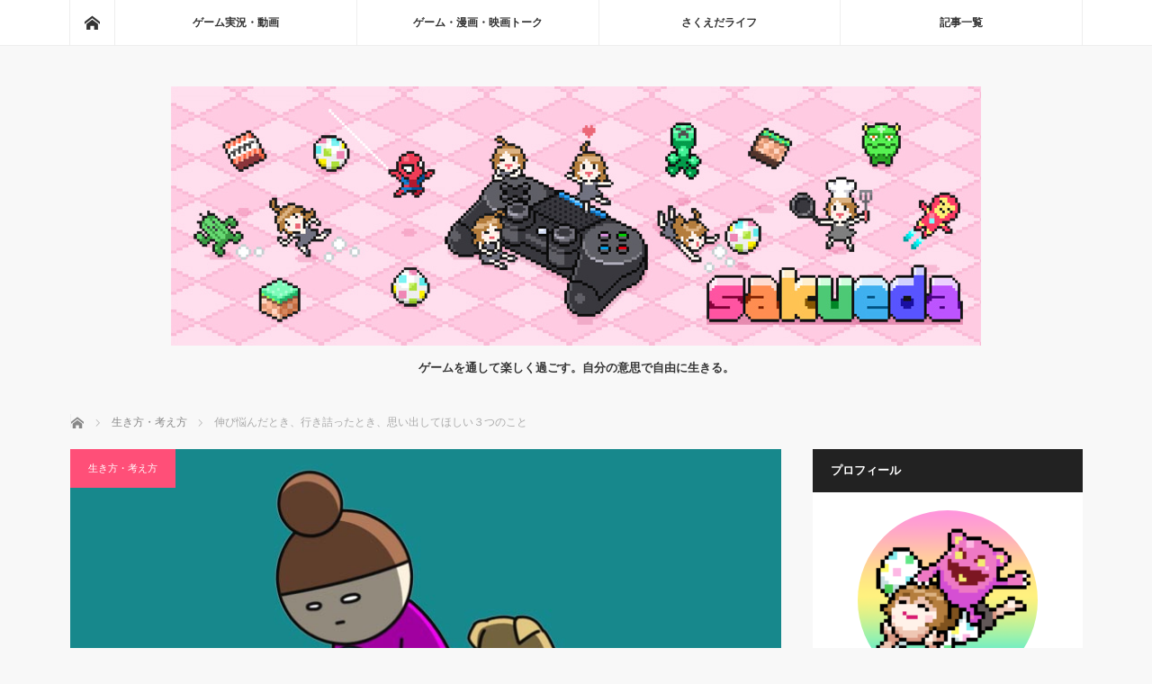

--- FILE ---
content_type: text/html; charset=UTF-8
request_url: https://sakueda.com/deadlock/
body_size: 49304
content:
<!DOCTYPE html><html class="pc" dir="ltr" lang="ja"><head prefix="og: http://ogp.me/ns# fb: http://ogp.me/ns/fb#"><meta charset="UTF-8"> <!--[if IE]><meta http-equiv="X-UA-Compatible" content="IE=edge"><![endif]--><meta name="viewport" content="width=device-width"><meta name="description" content="この記事は、伸び悩んだとき、行き詰ったとき、やりたいと思ってること、やろうとしてることができていない方に是非読んでいただきたいです。誰しも何かを始めようと思ったとき、ある種の目標があると思うのです。"><meta property="og:type" content="article"><meta property="og:url" content="https://sakueda.com/deadlock/"><meta property="og:title" content="伸び悩んだとき、行き詰ったとき、思い出してほしい３つのこと"><meta property="og:description" content="この記事は、伸び悩んだとき、行き詰ったとき、やりたいと思ってること、やろうとしてることができていない方に是非読んでいただきたいです。誰しも何かを始めようと思ったとき、ある種の目標があると思うのです。"><meta property="og:site_name" content="さくえだブログ"><meta property="og:image" content="https://sakueda.com/wp-content/uploads/deadlock.jpg"><meta property="og:image:secure_url" content="https://sakueda.com/wp-content/uploads/deadlock.jpg"><meta property="og:image:width" content="780"><meta property="og:image:height" content="480"><meta name="twitter:card" content="summary"><meta name="twitter:site" content="@sakueda"><meta name="twitter:creator" content="sakueda"><meta name="twitter:title" content="伸び悩んだとき、行き詰ったとき、思い出してほしい３つのこと"><meta property="twitter:description" content="この記事は、伸び悩んだとき、行き詰ったとき、やりたいと思ってること、やろうとしてることができていない方に是非読んでいただきたいです。誰しも何かを始めようと思ったとき、ある種の目標があると思うのです。"><meta name="twitter:image:src" content="https://sakueda.com/wp-content/uploads/deadlock.jpg"><link rel="pingback" href="https://sakueda.com/xmlrpc.php"><title>伸び悩んだとき、行き詰ったとき、思い出してほしい３つのこと</title><meta name="robots" content="max-snippet:-1, max-image-preview:large, max-video-preview:-1" /><meta name="google-site-verification" content="google-site-verification=AIHOuTxNfLqXIkX-4MSzxQwVWJoo0NLaSc9Ahwy2AQI" /><link rel="canonical" href="https://sakueda.com/deadlock/" /><meta name="generator" content="All in One SEO (AIOSEO) 4.4.7.1" /><meta name="google" content="nositelinkssearchbox" /><style media="screen">@charset "utf-8";.entry-date:before{white-space:pre-wrap;content:"【広告・PR】" "\A";font-family:blogicon;font-style:normal;font-weight:400;font-size:100%}@font-face{font-family:'design_plus';src:url(//sakueda.com/wp-content/themes/mag_tcd036/fonts/design_plus.eot?v=1.0);src:url(//sakueda.com/wp-content/themes/mag_tcd036/fonts/design_plus.eot?v=1.0#iefix) format('embedded-opentype'),url(//sakueda.com/wp-content/themes/mag_tcd036/fonts/design_plus.woff?v=1.0) format('woff'),url(//sakueda.com/wp-content/themes/mag_tcd036/fonts/design_plus.ttf?v=1.0) format('truetype'),url(//sakueda.com/wp-content/themes/mag_tcd036/fonts/design_plus.svg?v=1.0#design_plus) format('svg');font-weight:400;font-style:normal}.icon-arrow-right:before{content:"\e910"}.icon-file-text:before{content:"\f15c"}.icon-share-alt:before{content:"\f1e0"}.icon-phone:before{content:"\f095"}.icon-envelope:before{content:"\f0e0"}.icon-tag:before{content:"\f02b"}.icon-pencil:before{content:"\f040"}.icon-close:before{content:"\e91a";font-family:'design_plus'}html,body,div,span,applet,object,iframe,h1,h2,h3,h4,h5,h6,p,blockquote,pre,a,abbr,acronym,address,big,cite,code,del,dfn,em,img,ins,kbd,q,s,samp,small,strike,strong,sub,sup,tt,var,b,u,i,center,dl,dt,dd,ol,ul,li,fieldset,form,label,legend,table,caption,tbody,tfoot,thead,tr,th,td,article,aside,canvas,details,embed,figure,figcaption,footer,header,hgroup,menu,nav,output,ruby,section,summary,time,mark,audio,video{margin:0;padding:0;border:0;outline:0;font-size:100%;vertical-align:baseline}article,aside,details,figcaption,figure,footer,header,hgroup,menu,nav,section{display:block}audio,canvas,video{display:inline-block;max-width:100%}html{overflow-y:scroll;-webkit-text-size-adjust:100%;-ms-text-size-adjust:100%}ul,ol{list-style:none}blockquote,q{quotes:none}blockquote:before,blockquote:after,q:before,q:after{content:'';content:none}a:focus{outline:none}ins{text-decoration:none}mark{font-style:italic;font-weight:700;background:linear-gradient(transparent 50%,pink 50%)}del{text-decoration:line-through}abbr[title],dfn[title]{border-bottom:1px dotted;cursor:help}table{border-collapse:collapse;border-spacing:0;width:100%}hr{display:block;height:1px;border:0;border-top:1px solid #ccc;margin:1em 0;padding:0}button,input,select,textarea{outline:0;-webkit-box-sizing:border-box;-moz-box-sizing:border-box;box-sizing:border-box;font-size:100%}input,textarea{background-image:-webkit-linear-gradient(hsla(0,0%,100%,0),hsla(0,0%,100%,0));-webkit-appearance:none;border-radius:0}input[type=checkbox]{-webkit-appearance:checkbox}input[type=radio]{-webkit-appearance:radio}button::-moz-focus-inner,input::-moz-focus-inner{border:0;padding:0}img{-ms-interpolation-mode:bicubic}.clearfix:after{content:".";display:block;clear:both;height:0;font-size:.1em;line-height:0;visibility:hidden;overflow:hidden}.clearfix{display:inline-block}* html .clearfix{height:1%}.clearfix{display:block}body{font-family:Arial,sans-serif;color:#333;line-height:1;min-width:1125px;background:#f8f8f8}.pc .admin-bar{padding-top:33px}a{color:#333;text-decoration:none}a,a:before,a:after,input{-webkit-transition-property:background-color,color;-webkit-transition-duration:.2s;-webkit-transition-timing-function:ease;-moz-transition-property:background-color,color;-moz-transition-duration:.2s;-moz-transition-timing-function:ease;-o-transition-property:background-color,color;-o-transition-duration:.2s;-o-transition-timing-function:ease;transition-property:background-color,color;transition-duration:.2s;transition-timing-function:ease}a:hover{text-decoration:underline}.clear{clear:both}.hide{display:none}#global_menu_wrap{height:50px;min-width:1125px;width:100%;background:#fff;border-bottom:1px solid #eee}#header{width:1125px;margin:0 auto;position:relative;text-align:center;padding:45px 0}#main_contents{width:1125px;margin:0 auto;padding:0 0 150px;position:relative}#main_col{width:790px;float:left;background:#fff}#side_col{width:300px;float:right}.pc .three_column #main_col{width:555px}.pc .three_column #side_col{width:250px}.pc .three_column #side_col2{width:250px}.pc .layout2 #main_col{float:right}.pc .layout2 #side_col{float:left}.pc .layout3 #side_col{float:left}.pc .layout3 #side_col2{float:right;margin:0 -840px 0 0}.pc .layout3 #main_col{float:right;margin:0 285px 0 0}.pc .layout4 #side_col{float:left}.pc .layout4 #side_col2{float:right;margin:0}.pc .layout4 #main_col{float:left;margin:0 35px 0 0}.pc .no_side #main_col,.pc .error404 #main_col{width:900px !important;float:none !important;margin:0 auto !important}#page_title{background:#222;color:#fff;padding:18px 35px;margin:0 0 50px;font-size:13px}.page #article{padding-bottom:30px}.page_content{padding-top:50px}.page_image img{max-width:100%;width:100%;height:auto;display:block}.page_image2{margin-top:-50px;position:relative}.page_image2 img{max-width:100%;width:100%;height:auto;display:block}.page_image_box{margin:0 50px;padding:10px 0 0}.page_image_box .page_image{width:330px;float:left}.page_image_box .page_image.right{float:right}.page_image_box2{margin-top:20px}.pc .three_column .page_image_box{margin:0 40px}.pc .three_column .page_image_box .page_image{width:230px;float:left}.pc .three_column .page_image_box .page_image.right{float:right}.pc .three_column .page_image_box2{margin-top:5px}.pc .no_side .page_image_box .page_image{width:385px}#profile_page_top{margin:0 50px 50px}#profile_page_top .user_avatar img{display:block;border-radius:100%;margin:0 auto 45px}#profile_page_top .user_name{font-size:20px;text-align:center;margin:0 0 25px}.pc .header_fixed #global_menu_wrap{position:relative;top:0;z-index:9}.pc .header_slide_down #global_menu_wrap{position:fixed;width:100%;box-shadow:0 0 5px 0 rgba(0,0,0,.5);top:0;z-index:9;animation:slideDown .5s ease;-ms-animation:slideDown .5s ease;-webkit-animation:slideDown .5s ease;-moz-animation:slideDown .5s ease}.pc .header_slide_down{padding-top:80px}@keyframes slideDown{0%{top:-50px}100%{top:0}}.pc .header_slide_up #global_menu_wrap{position:fixed;width:100%;box-shadow:0 0 5px 0 rgba(0,0,0,.5);top:-50px;z-index:9;animation:slideUp .5s ease;-ms-animation:slideUp .5s ease;-webkit-animation:slideUp .5s ease;-moz-animation:slideUp .5s ease}@keyframes slideUp{0%{top:0}100%{top:-50px}}.pc #logo_text h1{font-size:26px;font-weight:400;margin:0 0 10px}.pc #logo_text h1 a{display:block;-webkit-transition-property:none;-moz-transition-property:none;-o-transition-property:none;transition-property:none}.pc #logo_image h1{margin:0;padding:0;line-height:100%}.pc #site_description{font-size:13px;padding:15px 0 0}.pc #global_menu_wrap .home_menu{float:left;border-left:1px solid #eee;height:50px;width:50px;line-height:50px;display:block;position:relative;-moz-box-sizing:border-box;-webkit-box-sizing:border-box;-o-box-sizing:border-box;-ms-box-sizing:border-box;box-sizing:border-box}.pc #global_menu_wrap .home_menu span{text-indent:100%;white-space:nowrap;overflow:hidden;display:block}.pc #global_menu_wrap .home_menu:before{font-family:'design_plus';color:#333;font-size:17px;display:block;position:absolute;top:17px;left:16px;width:17px;height:17px;line-height:17px;-webkit-font-smoothing:antialiased;-moz-osx-font-smoothing:grayscale}.pc #global_menu_wrap .home_menu:before{content:'\e90c'}.pc #global_menu_wrap .home_menu:hover:before{color:#fff}.pc #global_menu{width:1125px;margin:0 auto;border-right:1px solid #eee}.pc #global_menu>ul{float:right;width:1075px;height:50px;margin:0;font-size:0;position:relative;z-index:3;display:flex;display:-webkit-flex}.pc #global_menu>ul>li{font-size:1%;position:relative;margin:0;flex:1 0 0px;-webkit-flex:1 0 0px;min-width:0}.pc #global_menu>ul>li a{font-size:12px;font-weight:700;text-decoration:none;width:100%;height:50px;line-height:50px;display:block;text-align:center;border-left:1px solid #eee;-moz-box-sizing:border-box;-webkit-box-sizing:border-box;-o-box-sizing:border-box;-ms-box-sizing:border-box;box-sizing:border-box}.pc #global_menu li a:hover{color:#fff}.pc #global_menu>ul>li.active>a{color:#fff}.pc #global_menu ul ul{display:none;width:100%;position:absolute;top:50px;left:0;margin:0;padding:0}.pc #global_menu ul ul ul{left:100%;top:0;margin:0;border:none}.pc #global_menu ul ul li{line-height:150%;padding:0;margin:0;text-align:left;position:relative}.pc #global_menu ul ul a{display:block;font-size:11px;background:#6bb8e4;border:none;position:relative;padding:14px 20px 12px;height:auto;line-height:160%;margin:0;text-align:left;box-shadow:none;color:#fff}.pc #global_menu ul ul a:hover{background:#457694;color:#fff;text-decoration:none;border:none}.pc #global_menu ul ul li.menu-item-has-children>a:before{margin:0;display:block;top:20px;right:10px;position:absolute;content:"";width:0;height:0;border-style:solid;border-width:4px 0 4px 4px;border-color:transparent transparent transparent #fff}.pc #global_menu>ul>li:nth-last-child(-n+2) ul ul{left:auto;right:100%}.pc #global_menu>ul>li:nth-last-child(-n+2) ul ul ul{left:auto;right:100%}.pc #global_menu>ul>li:nth-last-child(-n+2) li.menu-item-has-children>a:before{margin:0;display:block;top:20px;right:auto;left:10px;position:absolute;content:"";width:0;height:0;border-style:solid;border-width:4px 4px 4px 0;border-color:transparent #fff transparent transparent}.menu_button{display:none}#global_menu .child_menu_button{display:none}#bread_crumb{padding:0 0 20px;width:1125px;margin:0 auto}#bread_crumb li.home a{float:left;border-left:1px solid #eee;height:15px;width:0;line-height:15px;display:block;position:relative;-moz-box-sizing:border-box;-webkit-box-sizing:border-box;-o-box-sizing:border-box;-ms-box-sizing:border-box;box-sizing:border-box}#bread_crumb li.home a span{text-indent:100%;white-space:nowrap;overflow:hidden;display:block}#bread_crumb li.home a:before{font-family:'design_plus';color:#888;font-size:14px;display:block;position:absolute;top:2px;left:0;width:17px;height:17px;line-height:17px;-webkit-font-smoothing:antialiased;-moz-osx-font-smoothing:grayscale}#bread_crumb li.home:after{display:none}#bread_crumb li.home a:before{content:'\e90c'}#bread_crumb li.home a:hover:before{color:#fff}#bread_crumb li{color:#aaa;font-size:12px;display:inline;padding:0 15px 0 0;margin:0 0 0 15px;line-height:160%;position:relative}#bread_crumb li:after{font-family:'design_plus';content:'\e910';color:#aaa;font-size:9px;display:block;position:absolute;left:-20px;top:-1px;-webkit-font-smoothing:antialiased;-moz-osx-font-smoothing:grayscale}#bread_crumb li a{color:#888}.pc .no_side #bread_crumb,.pc .error404 #bread_crumb{width:900px}.post_list li{position:relative;border-bottom:1px solid #eee;padding:0 0 45px;margin:0 0 50px}.post_list li:last-child{margin:0;border:none}.post_list .image{display:block;z-index:1;overflow:hidden}.post_list .image img{display:block;width:100%;height:auto;-webkit-backface-visibility:hidden;backface-visibility:hidden}.post_list .type2 .image{float:left;width:360px;height:auto}.post_list .image.image_type1 img{opacity:1;-webkit-transition:opacity .4s;transition:opacity .4s}.post_list .image.image_type1:hover img{opacity:.5}.post_list .image.image_type2 img{max-width:none;width:-webkit-calc(100% + 20px);width:calc(100% + 20px);height:auto;-webkit-transition:opacity .35s,-webkit-transform .35s;transition:opacity .35s,transform .35s;-webkit-transform:translate3d(-20px,0,0);transform:translate3d(-20px,0,0)}.post_list .image.image_type2:hover img{-webkit-transform:translate3d(0,0,0);transform:translate3d(0,0,0)}.post_list .type2 .image.image_type2{width:340px;height:auto}.post_list .image.image_type3 img{-webkit-transition:all .35s ease-in-out;-moz-transition:all .35s ease-in-out;transition:all .35s ease-in-out;-webkit-transform:scale(1);-moz-transform:scale(1);-ms-transform:scale(1);-o-transform:scale(1);transform:scale(1);-webkit-backface-visibility:hidden;backface-visibility:hidden}.post_list .image.image_type3:hover img{-webkit-transform:scale(1.1);-moz-transform:scale(1.1);-ms-transform:scale(1.1);-o-transform:scale(1.1);transform:scale(1.1)}.post_list .type1 .desc{padding:45px 50px 0}.post_list .type2 .desc{float:left;width:360px;padding:0 35px}.post_list .type2 .desc.no_image{float:none;width:auto}.post_list .category a{position:absolute;top:0;left:0;z-index:2;color:#fff;display:block;font-size:11px;padding:12px 20px;text-decoration:none;background:#222}.post_list .category a:hover{-webkit-filter:saturate(250%);-moz-filter:saturate(250%);-o-filter:saturate(250%);-ms-filter:saturate(250%);filter:saturate(250%)}.post_list .type1 .desc.no_image .category,.post_list .type2 .desc.no_image .category{float:left;margin:0 20px 20px 0}.post_list .type1 .desc.no_image .date,.post_list .type2 .desc.no_image .date{padding:13px 0 0}.archive .post_list .type2 .desc.no_image .date{padding:0}.post_list .type2 .desc.no_image.page .date{padding:0}.post_list .type1 .desc.no_image .title,.post_list .type2 .desc.no_image .title{clear:both}.post_list .type1 .desc.no_image .category a,.post_list .type2 .desc.no_image .category a{position:relative;top:auto;left:auto;display:inline-block}.post_list .date{font-size:12px;margin:0 0 15px;line-height:110%}.post_list .title{font-size:21px;margin:0 0 15px;line-height:160%}.post_list .title a{display:block}.post_list .excerpt{color:#888;font-size:13px;line-height:180%}.pc .three_column .type1 .desc{padding:45px 40px 0}.pc .three_column .post_list .type2 .image{width:250px;height:auto}.pc .three_column .post_list .type2 .desc{width:240px;padding:0 30px}.pc .three_column .post_list .type2 .desc.no_image{float:none;width:auto}.pc .three_column .post_list .type2 .excerpt{display:none}.pc .three_column .post_list .type2 .title{margin:0}.archive_headline{background:#222;color:#fff;padding:18px 35px;margin:0 0 50px;font-size:13px}#category_desc{border-bottom:1px solid #eee;padding:0 35px 40px;margin:-10px 0 50px;font-size:13px;line-height:180%}.page_navi{margin:0;border-top:1px solid #eee}.page_navi ul{margin:0}.page_navi li{float:left}.page_navi a,.page_navi a:hover,.page_navi span{font-size:12px;padding:23px 25px;line-height:100%;margin:0;background:#fff;display:block}.page_navi a:hover{color:#fff;background:#222;text-decoration:none}.page_navi span.dots{background:0 0}.page_navi span.current{color:#fff;background:#222}.page_navi p.back{margin:0}.page_navi p.back a,.page_navi p.back a:hover{display:inline-block;padding:15px}#article{position:relative}#post_image{padding:0;margin:0 0 50px}#post_image img{width:100%;height:auto;display:block;margin:0}#post_meta_top .category a{position:absolute;top:0;left:0;z-index:2;color:#fff;display:block;font-size:11px;padding:12px 20px;text-decoration:none;background:#222}#post_meta_top .date{font-size:12px;margin:0 50px}#post_meta_top.no_image{margin:50px 50px -25px}#post_meta_top.no_image .category a{position:relative;top:auto;left:auto;display:inline-block}#post_meta_top.no_image .category{float:left;margin:0 20px 20px 0}#post_meta_top.no_image .date{padding:13px 0 0}.pc .three_column #post_meta_top.no_image{margin:50px 40px -25px}.pc .three_column #post_meta_top .date{margin:0 40px}#post_title{padding:0;margin:25px 50px 50px;font-size:21px;line-height:160%}.pc .three_column #post_title{margin:25px 40px 50px}.post_content{margin:0 50px}.pc .three_column .post_content{margin:0 40px}#single_share{margin:0 50px 30px}.pc .three_column #single_share{margin:0 40px 30px}#post_pagination{margin:0 0 50px;clear:both}#post_pagination h5{margin:0 0 10px;font-size:12px}#post_pagination a,#post_pagination p{float:left;display:inline-block;background:#eee;margin:0 5px 0 0;width:35px;height:35px;line-height:35px;text-align:center;text-decoration:none;color:#333;font-size:12px}#post_pagination p{background:#666;color:#fff}#post_pagination a:hover{color:#fff}#post_meta_bottom{margin:0 50px 50px;background:#fafafa;padding:25px}#post_meta_bottom li{display:inline;margin:0 10px 0 0;padding:0 15px 0 20px;border-right:1px solid #ddd;font-size:12px;line-height:180%;position:relative}#post_meta_bottom li:last-child{border:none;margin:0}#post_meta_bottom li:before{font-family:'design_plus';color:#aaa;font-size:13px;display:block;position:absolute;-webkit-font-smoothing:antialiased;-moz-osx-font-smoothing:grayscale}#post_meta_bottom li.post_category:before{content:'\e92f';top:-2px;left:0}#post_meta_bottom li.post_tag:before{content:'\e935';top:-1px;left:0}#post_meta_bottom li.post_author:before{content:'\e90d';top:-2px;left:0}#post_meta_bottom li.post_comment:before{content:'\e916';font-size:16px;top:-2px;left:0}.pc .three_column #post_meta_bottom{margin:0 40px 50px;padding:15px}#previous_next_post{margin:0 0 50px;border-top:1px solid #eee;border-bottom:1px solid #eee;height:160px}#previous_next_post{display:flex}#previous_next_post p{width:50%;overflow:hidden;font-size:12px;margin:0;display:block;position:relative}#previous_next_post p.prev_post{width:calc(50% - 1px);border-right:1px solid #eee}#previous_next_post p.next_post{border-left:none}#previous_next_post p.next_post:only-child{border-left:1px solid #eee}.pc .three_column #previous_next_post .prev_post{padding:0 30px 0 40px}.pc .three_column #previous_next_post .next_post{padding:0 40px 0 30px}#previous_next_post a:before{font-family:'design_plus';color:#aaa;font-size:23px;display:block;position:absolute;-webkit-font-smoothing:antialiased;-moz-osx-font-smoothing:grayscale}#previous_next_post .prev_post a:before{content:'\e90f';top:72px;left:15px}#previous_next_post .next_post a:before{content:'\e910';top:72px;right:15px}#previous_next_post a:hover{color:#fff;text-decoration:none}#previous_next_post a:hover:before{color:#fff}#previous_next_post p a{display:flex;height:90px;align-items:center;box-sizing:content-box}#previous_next_post p.prev_post a{padding:35px 30px 35px 50px}#previous_next_post p.next_post a{padding:35px 50px 35px 30px}#previous_next_post img{width:90px;height:90px}#previous_next_post p.prev_post a img{margin:0 20px 0 0}#previous_next_post p.next_post a img{margin:0 0 0 20px}#previous_next_post .title{display:block;font-size:11px;margin:0;overflow:hidden;width:100%;line-height:1.8}#previous_next_post .alt_title{display:none}#single_banner_area{margin:0 50px 50px}#single_banner_area .single_banner_left{float:left}#single_banner_area .single_banner_right{float:right}#single_banner_area img{max-width:100%;height:auto;display:block}#single_banner_area.one_banner .single_banner_left{float:none;margin:0 auto}#single_banner_area.one_banner img{margin:0 auto}.pc .three_column #single_banner_area{margin:0 20px 50px}.pc .three_column #single_banner_area .single_banner_left{width:250px}.pc .three_column #single_banner_area .single_banner_right{width:250px}#single_banner_area_bottom{margin:0 50px 50px}#single_banner_area_bottom .single_banner_left{float:left}#single_banner_area_bottom .single_banner_right{float:right}#single_banner_area_bottom img{max-width:100%;height:auto;display:block}#single_banner_area_bottom.one_banner .single_banner_left{float:none;margin:0 auto}#single_banner_area_bottom.one_banner img{margin:0 auto}.pc .three_column #single_banner_area_bottom{margin:0 20px 50px}.pc .three_column #single_banner_area_bottom .single_banner_left{width:250px}.pc .three_column #single_banner_area_bottom .single_banner_right{width:250px}#single_banner_area2{margin:0 0 30px}#single_banner_area2 .single_banner_left{float:left}#single_banner_area2 .single_banner_right{float:right}#single_banner_area2 img{max-width:100%;height:auto;display:block}#single_banner_area2.one_banner .single_banner_left{float:none;margin:0 auto}#single_banner_area2.one_banner img{margin:0 auto}.pc .three_column #single_banner_area2{margin:0 -20px 30px;position:relative}.pc .three_column #single_banner_area2 .single_banner_left{width:250px}.pc .three_column #single_banner_area2 .single_banner_right{width:250px}#pickup_post{margin:0}#pickup_post .headline{background:#222;color:#fff;height:50px;line-height:50px;font-size:14px;padding:0 25px;margin:0}#pickup_post ol{margin:30px 50px}#pickup_post ol li{border-bottom:1px dotted #222;line-height:180%}#pickup_post ol li:last-child{border:none}#pickup_post ol li a{display:block;padding:10px 0 10px 15px;background:url(//sakueda.com/wp-content/themes/mag_tcd036/img/common/arrow2.gif) no-repeat left 20px}.pc .three_column #pickup_post ol{margin:30px 40px}#related_post{margin:0}#related_post .headline{background:#222;color:#fff;height:50px;line-height:50px;font-size:14px;padding:0 25px;margin:0 0 50px}#related_post ol{margin:0 0 20px;position:relative}#related_post li{margin:0 0 30px;padding:0 50px 30px;border-bottom:1px solid #eee}#related_post li:last-child{border:none;margin:0}#related_post li .image{margin:0 30px 0 0;display:block;width:150px;height:150px;overflow:hidden;float:left}#related_post li a.image img{width:100%;height:auto;-webkit-transition:all .35s ease-in-out;-moz-transition:all .35s ease-in-out;transition:all .35s ease-in-out;-webkit-transform:scale(1);-moz-transform:scale(1);-ms-transform:scale(1);-o-transform:scale(1);transform:scale(1)}#related_post li .image:hover img{-webkit-transform:scale(1.2);-moz-transform:scale(1.2);-ms-transform:scale(1.2);-o-transform:scale(1.2);transform:scale(1.2)}#related_post li .desc{width:510px;float:left}#related_post li .title{font-size:18px;margin:0 0 15px;line-height:160%}#related_post li .title a{display:block}#related_post .category a{color:#fff;display:inline-block;font-size:11px;padding:12px 20px;text-decoration:none;background:#222;margin:0 0 10px}#related_post .category a:hover{-webkit-filter:saturate(250%);-moz-filter:saturate(250%);-o-filter:saturate(250%);-ms-filter:saturate(250%);filter:saturate(250%)}#related_post .excerpt{color:#888;font-size:13px;line-height:180%}.pc .three_column #related_post li{padding:0 40px 30px}.pc .three_column #related_post li .desc{width:295px;float:left}.pc .three_column #related_post .excerpt{display:none}.pc .three_column #related_post li .title{margin:0}.side_widget{margin:0 0 25px;font-size:12px;position:relative}.side_widget:last-child,.side_widget:only-child{margin:0}.side_headline{font-size:13px;line-height:160%;margin:0 0 20px;background:#222;color:#fff;padding:14px 20px;font-weight:700}.side_widget ul{margin:0}.side_widget li ul{margin:10px 0 0}.side_widget li{line-height:200%;padding:2px 0;margin:0 0 10px}.side_widget img{height:auto;max-width:100%}.ml_ad_widget{margin:0 0 25px;border:none;padding:0;background:0 0}.ml_ad_widget img{height:auto;max-width:100%;margin:0 auto;display:block}.ml_fixed_ad_widget img{height:auto;max-width:100%;margin:0 auto;display:block}.pc .fixed_ad{position:fixed;top:0;height:auto;width:300px;z-index:5}.pc .fixed_ad2{position:absolute;bottom:125px;height:auto;width:300px;z-index:5}.pc .header_slide_down .fixed_ad{top:70px}.pc .three_column .fixed_ad,.pc .three_column .fixed_ad2{width:250px}#wp-calendar{margin:0 auto;width:100%;font-size:11px;border-collapse:separate;table-layout:fixed}#wp-calendar th,#wp-calendar td{color:#333;padding:2px;line-height:340%;text-align:center}#wp-calendar td a{display:block;margin:0;padding:0;text-decoration:none;color:#333;background-color:#eee}#wp-calendar td a:hover{text-decoration:none;color:#fff;background:#ccc}#wp-calendar caption{padding:7px 0}#wp-calendar thead th,#wp-calendar tfoot td{border:none;padding:0;line-height:200%}#wp-calendar #prev,#wp-calendar #next{line-height:300%}#wp-calendar #prev a,#wp-calendar #next a{text-decoration:none;background:0 0;color:#333}#wp-calendar #prev a:hover,#wp-calendar #next a:hover{color:#fff;background:#ccc}#wp-calendar td#today{font-weight:700}.styled_post_list1{margin:0}.styled_post_list1 li{margin:0 0 20px;padding:0;background:0 0}.styled_post_list1 li:last-child{margin:0;padding:0;border:none}.styled_post_list1 ul li{display:inline;line-height:160%;border:none}.styled_post_list1 ul li:last-child{border-left:1px solid #ccc;margin:0 0 0 5px;padding:0 0 0 7px}.styled_post_list1 ul li:only-child{border:none;margin:0;padding:0}.styled_post_list1 .title{font-size:13px;margin:0 0 5px;padding:2px 0 0;display:block;font-weight:700;max-height:50px;overflow:hidden;line-height:180%}.styled_post_list1 .excerpt{font-size:11px;max-height:40px;overflow:hidden;line-height:190%}.styled_post_list1 .excerpt a{display:block}.styled_post_list1 .image{float:left;display:block;margin:0 15px 0 0;overflow:hidden;width:100px;height:100px}.styled_post_list1 .image img{width:100px;height:100px;-webkit-backface-visibility:hidden;backface-visibility:hidden;-webkit-transition:all .35s ease-in-out;-moz-transition:all .35s ease-in-out;transition:all .35s ease-in-out;-webkit-transform:scale(1);-moz-transform:scale(1);-ms-transform:scale(1);-o-transform:scale(1);transform:scale(1)}.styled_post_list1 .image:hover img{-webkit-transform:scale(1.2);-moz-transform:scale(1.2);-ms-transform:scale(1.2);-o-transform:scale(1.2);transform:scale(1.2)}.styled_post_list2_widget .side_headline{margin:0 0 -1px}.styled_post_list2 li{margin:0;border-bottom:1px dotted #333;line-height:160%}.styled_post_list2 a{display:block;padding:20px 0 20px 14px;background:url(//sakueda.com/wp-content/themes/mag_tcd036/img/common/arrow2.gif) no-repeat left 25px}.tcdw_category_list_widget .side_headline{margin:0}.collapse_category_list ul{margin:0;padding:0}.collapse_category_list li ul{margin:0;padding:0}.collapse_category_list li{margin:0;padding:0}.collapse_category_list li li{margin:0;padding:0}.collapse_category_list li a{background:#fff;display:block;padding:10px 6px 10px 20px;margin:0 0 4px;text-decoration:none;position:relative;color:#333;overflow:hidden;-webkit-transition-property:none;-moz-transition-property:none;-o-transition-property:none}.collapse_category_list li a .count{float:right;top:0;position:relative;background:#f2f2f2;padding:0 10px;min-width:15px;text-align:center;font-size:11px;border-radius:2px}.collapse_category_list li li a .count{background:#ddd}.collapse_category_list li li li a .count{background:#aaa}.collapse_category_list .parent_category a.active{margin:0}.collapse_category_list .children{display:none;margin-top:-4px}.collapse_category_list .children a{padding-left:32px;background-color:#eee;margin:0}.collapse_category_list ul .children a{padding-left:43px;background-color:#bbb;color:#fff}.collapse_category_list li a:before{content:'';display:block;position:absolute;left:-7px;top:50%;top:-webkit-calc(50% - 4px);top:calc(50% - 4px);top:calc(50% - 4px);width:0;height:0;border-style:solid;border-width:4.5px 0 4.5px 6px;border-color:transparent transparent transparent orange;-webkit-transition:-webkit-left .35s;transition:left .35s}.collapse_category_list li a:hover:before{left:8px}.collapse_category_list li a:hover .count{background-color:orange;color:#fff}.widget_search,.side_widget.google_search{background:#fff;padding:17px 17px 15px}.widget_search .side_headline,.side_widget.google_search .side_headline{margin:-17px -17px 15px;position:relative}.widget_search label{display:none}.widget_search #search-box,.widget_search #s,.side_widget.google_search #s{width:226px;height:40px;margin:0;border:none;background:#f2f2f2;padding:0 10px}.widget_search #search-btn input,.widget_search #searchsubmit,.side_widget.google_search #searchsubmit{border:none;width:40px;height:40px;background:#000 url(//sakueda.com/wp-content/themes/mag_tcd036/img/common/icon_search.png) no-repeat center;cursor:pointer;display:block;float:right;text-indent:-300%;overflow:hidden}.widget_search #search-btn input:hover,.widget_search #searchsubmit:hover,.side_widget.google_search #searchsubmit:hover{background-color:#666}.pc .three_column .widget_search #search-box,.pc .three_column .widget_search #s,.pc .three_column .side_widget.google_search #s{width:176px}.pc #footer .widget_search,.pc #footer .widget_search.google_search{background:0 0;padding:0}.pc #footer .widget_search #search-box,.pc #footer .widget_search #s,.pc #footer .side_widget.google_search #s{width:365px}.tcdw_user_profile_widget{background:#fff}.tcdw_user_profile_widget .user_avatar img{display:block;border-radius:100%;margin:0 auto 20px;opacity:1;-webkit-transition:opacity .4s;transition:opacity .4s}.tcdw_user_profile_widget .user_avatar:hover img{opacity:.5}.tcdw_user_profile_widget .user_name{font-size:15px;text-align:center;margin:0 0 15px}.tcdw_user_profile_widget .user_desc{font-size:12px;line-height:160%;margin:0 15px 15px}.user_sns{text-align:center;padding:0 12px 15px;position:relative;margin:0 -5px}.user_sns li{display:inline;margin:0 2px;line-height:100%}.pc .user_sns.type2{text-align:left;margin:0 -10px 0 0}.pc .user_sns.type2 li{display:block;float:left;margin:0 8px 0 0}.user_sns li a{border:1px solid #ccc;border-radius:100%;width:36px;height:36px;position:relative;display:inline-block;overflow:hidden}.user_sns li a:hover{background:#222;border:1px solid #222}.user_sns li span{text-indent:100%;white-space:nowrap;overflow:hidden;display:block}.user_sns li a:before{font-family:'design_plus';color:#666;font-size:17px;display:block;position:absolute;top:10px;left:9px;width:17px;height:17px;line-height:17px;-webkit-font-smoothing:antialiased;-moz-osx-font-smoothing:grayscale}.user_sns li.twitter a:before{content:'\e904'}.user_sns li.facebook a:before{content:'\e902'}.user_sns li.insta a:before{content:'\ea92'}.user_sns li.pint a:before{content:'\e905';font-size:20px;left:8px}.user_sns li.tumblr a:before{content:'\eab9'}.user_sns li.flickr a:before{content:'\eaa4'}.user_sns li a:hover:before{color:#fff}.widget_archive,.widget_categories,.tcdw_archive_list_widget{background:#fff;padding:17px 17px 15px}.widget_archive .side_headline,.widget_categories .side_headline,.tcdw_archive_list_widget .side_headline{margin:-17px -17px 15px;position:relative}.widget_archive select,.widget_categories select,.tcdw_archive_list_widget select{border:1px solid #ddd;padding:12px 10px;width:100%;margin:0;font-size:14px}.widget_archive label,.widget_categories label{display:none}.widget_archive select option,.widget_categories select option,.tcdw_archive_list_widget option{background:#fff;color:#333}.widget_recent_entries li{border-bottom:1px dotted #ccc;padding:0 0 15px}.widget_recent_entries li:last-child{border:none;padding:0}#footer_post_list{min-width:1125px}#footer_post_list li{float:left;position:relative;width:20%;height:auto;overflow:hidden}#footer_post_list .category a{position:absolute;top:0;left:0;z-index:2;color:#fff;display:block;font-size:11px;padding:12px 20px;text-decoration:none;background:#222;-webkit-transform:translate3d(0,-100%,0);transform:translate3d(0,-100%,0);-webkit-transition:-webkit-transform .35s;transition:transform .35s}#footer_post_list .category a:hover{-webkit-filter:saturate(250%);-moz-filter:saturate(250%);-o-filter:saturate(250%);-ms-filter:saturate(250%);filter:saturate(250%)}#footer_post_list .image{display:block;background:#fff}#footer_post_list .image img{width:100%;height:auto;display:block;-webkit-backface-visibility:hidden;backface-visibility:hidden}#footer_post_list .title{display:block;padding:15px;color:#fff;background:rgba(0,0,0,.4);width:100%;line-height:180%;font-size:13px;text-decoration:none;position:absolute;-moz-box-sizing:border-box;-webkit-box-sizing:border-box;-o-box-sizing:border-box;-ms-box-sizing:border-box;box-sizing:border-box;-webkit-transform:translate3d(0,100%,0);transform:translate3d(0,100%,0);-webkit-transition:-webkit-transform .35s;transition:transform .35s}#footer_post_list li:hover .title{-webkit-transform:translate3d(0,-100%,0);transform:translate3d(0,-100%,0)}#footer_post_list .title span{display:block;max-height:44px;overflow:hidden}#footer_post_list li:hover .category a{-webkit-transform:translate3d(0,0,0);transform:translate3d(0,0,0)}#footer{width:100%;min-width:1125px;background:#fff}#footer_inner{width:1125px;margin:0 auto;padding:60px 0 55px}.footer_headline{font-size:13px;margin:0 0 20px}#footer_widget_left{float:left;width:300px;margin:0 60px 0 0}#footer_widget_right{float:right;width:405px}#footer_menu_area{width:300px;float:left}#footer_menu_area li{font-size:11px;line-height:160%;margin:0 0 10px}#footer_menu_area li a{display:block}#footer_menu_left{width:150px;float:left}#footer_menu_right{width:150px;float:right}#footer_menu_area h3{font-size:13px;margin:0 0 20px}#copyright{text-align:center;background:#222;color:#fff;margin:0;font-size:11px;height:60px;line-height:60px}#copyright a{color:#fff}#return_top{position:fixed;right:0;bottom:0;z-index:10;-webkit-transform:translate3d(0,100%,0);transform:translate3d(0,100%,0);-webkit-transition:-webkit-transform .35s;transition:transform .35s}#return_top.active{-webkit-transform:translate3d(0,0,0);transform:translate3d(0,0,0)}#return_top a{position:relative;display:block;height:60px;width:60px;text-decoration:none;background:rgba(0,0,0,.2)}#return_top span{text-indent:100%;white-space:nowrap;overflow:hidden;display:block}#return_top a:hover{opacity:1}#return_top a:before{font-family:'design_plus';color:#fff;font-size:23px;display:block;position:absolute;width:23px;height:23px;-webkit-font-smoothing:antialiased;-moz-osx-font-smoothing:grayscale}#return_top a:before{content:'\e911';top:22px;left:18px}#comments{font-size:12px;margin:0 0 50px}#comment_headline{background:#222;color:#fff;height:50px;line-height:50px;font-size:14px;padding:0 25px;margin:0 0 25px}#comment_area,#trackback_area{margin:15px 50px 20px;padding:0 0 5px}#trackback_area{display:none}.pc .three_column #comment_area,.pc .three_column #trackback_area{margin:15px 40px 20px}#comment_header{position:relative;margin:0 50px 25px}.pc .three_column #comment_header{margin:0 40px 25px}#comment_header ul{margin:0}#comment_header ul li{float:left;text-align:center;margin:0;width:50%}#comment_header ul li a,#comment_header ul li p{font-size:11px;padding:15px;line-height:180%;display:block;color:#333;text-decoration:none;border:1px solid #ccc}#comment_header ul li a:hover{color:#fff !important;background:#333}#comment_header ul li.comment_switch_active a,#comment_header #comment_closed p{color:#fff;position:relative;background:#333}#comment_header ul li.comment_switch_active a:after,#comment_header #comment_closed p:after{position:absolute;bottom:-17px;left:160px;content:"";width:0;height:0;border-width:10px;border-style:solid;border-color:#333 transparent transparent}.pc .three_column #comment_header ul li a,.pc .three_column #comment_header ul li p{padding:13px 10px}.pc .three_column #comment_header ul li.comment_switch_active a:after,.pc .three_column #comment_header #comment_closed p:after{left:110px}.commentlist{list-style-type:none;margin:0;padding:0}.comment{border:1px solid #ccc;color:#777;margin:0 0 15px;padding:15px 20px 0;background:#fff}#comments .post_content{margin:20px 0 0;padding:0;background:0 0}.comment-meta{position:relative;margin:0 0 10px}.comment-meta-left{float:left;width:400px}#comments .avatar{float:left;margin:0 10px 0 0;background:#fff;width:40px;height:40px}.comment-name-date{padding:3px 0 0;height:37px}a.admin-url{text-decoration:underline}a.guest-url{text-decoration:underline}.comment-name-date{margin:0}.comment-date{font-size:11px;color:#757676;margin:10px 0 0}.comment-act{background:url(//sakueda.com/wp-content/themes/mag_tcd036/img/common/arrow3.gif) no-repeat left;font-size:11px;position:absolute;right:0;padding:0 0 0 10px;margin:5px 0 0}.comment-act li{display:inline;margin:0}.comment-reply a,.comment-reply a:visited{border-right:1px solid #aaa;padding:0 10px 0 0;margin:0 6px 0 0}.comment-edit a,.comment-edit a:visited{border-left:1px solid #aaa;padding:0 0 0 10px;margin:0 0 0 6px}#comments .post_content p{margin:0 0 15px}#comments .post_content blockquote span{margin:0 0 -1em;display:block}.comment-note{display:block;font-size:11px;margin:0 0 1em;color:#33a8e5;border:1px solid #94ddd4;padding:10px 15px;background:#d6f4f0}.comment_closed{border:1px solid #ccc;text-align:center;margin:0 35px 15px 0;padding:15px;background:#fefefe}.no_comment{padding-bottom:5px}.trackback_time{font-size:11px;color:#757676;margin:0 0 7px}.trackback_title{margin:2px 0 8px;margin:0 0 10px;line-height:160%}#trackback_url_area{margin:0}#trackback_url_area label{display:block;margin:0 0 10px;font-size:11px}#trackback_url_area input{border:1px solid #ccc;background:#fafafa;padding:10px;width:100%;font-size:11px;-webkit-box-sizing:border-box;-moz-box-sizing:border-box;box-sizing:border-box}#comment_pager{margin:0 0 10px;height:24px}#comment_pager a,#comment_pager span{display:inline;float:left;margin:0 10px 0 0}#comment_pager .current{text-decoration:underline}.comment_form_wrapper{border:1px solid #ccc;margin:0 50px 0;padding:15px;background:#fff}.comment .comment_form_wrapper{margin:0 0 20px}.pc .three_column .comment_form_wrapper{margin:0 40px 0}.pc .three_column .comment .comment_form_wrapper{margin:0 0 20px}#cancel_comment_reply{background:url(//sakueda.com/wp-content/themes/mag_tcd036/img/common/arrow3.gif) no-repeat left center;margin:0 0 1em;padding:0 0 0 10px}#comment_user_login p{padding:0 0 0 1px;margin:0;line-height:100%}#comment_user_login span{margin:0 0 0 40px}#comment_login{margin:0;padding:3px 30px 10px}#comment_login p{margin:0;padding:12px 0 11px 36px;line-height:100%}#comment_login a{margin:0 0 0 20px;padding:0 0 0 20px;background:url(//sakueda.com/wp-content/themes/mag_tcd036/img/common/arrow3.gif) no-repeat 10px 3px}#guest_info{padding:0;width:100%}#guest_info div{margin:0 0 12px;text-align:left}#guest_info input{margin:0;padding:5px 0;border:1px solid #ccc;width:100%;background:#fff;color:#777}#guest_info input:focus{border:1px solid #e48898}#guest_info label{display:block;margin:0 0 5px;padding:0;font-size:11px;color:#888}#guest_info span{color:#666;margin:0 10px 0 0}#comment_textarea textarea{margin:15px 0 0;width:100%;height:150px;border:1px solid #ccc;background:#fff;color:#777;font-size:11px;overflow:auto}#comment_textarea textarea:focus{border:1px solid #e48898}#submit_comment_wrapper{text-align:center}#submit_comment{background:#aaa;border:none;cursor:pointer;color:#fff;font-size:14px;width:200px;height:50px;margin:15px auto 0;display:block;-webkit-transition:background-color .2s ease-in-out;-moz-transition:background-color .2s ease-in-out;-o-transition:background-color .2s ease-in-out;-ms-transition:background-color .2s ease-in-out;transition:background-color .2s ease-in-out}#submit_comment:hover{background:#e48898}#input_hidden_field{display:none}.password_protected{text-align:center;margin:0 38px 30px;padding:10px 20px;color:#fff;background:#3db4b2;border-radius:5px}.password_protected p{font-size:12px;margin:0;line-height:160%}.post_content .alignright{float:right}.post_content .alignleft{float:left}.post_content .aligncenter{display:block;margin-left:auto;margin-right:auto;margin-bottom:7px}.post_content blockquote.alignleft,.post_content img.alignleft{margin:7px 24px 7px 0}.post_content .wp-caption.alignleft{margin:7px 14px 7px 0}.post_content blockquote.alignright,.post_content img.alignright{margin:7px 0 7px 24px}.post_content .wp-caption.alignright{margin:7px 0 7px 14px}.post_content blockquote.aligncenter,.post_content img.aligncenter,.post_content .wp-caption.aligncenter{margin-top:7px;margin-bottom:7px}.post_content p{font-size:105%;line-height:1.5em;margin:0 0 3em}.post_content h1,.post_content h2,.post_content h3,.post_content h4,.post_content h5,.post_content h6{clear:both;line-height:1.2;font-weight:600;margin:0 0 10px;padding:10px 0 0}.post_content h1{font-size:160%}.post_content h2{font-size:150%;line-height:1.2em;padding:1.5em;border-left:8px solid #f07491;margin:70px 0 40px;background:-webkit-repeating-linear-gradient(-45deg,#fff,#fff 3px,#ffe6e6 3px,#ffe6e6 7px);background:repeating-linear-gradient(-45deg,#fff,#fff 3px,#ffe6e6 3px,#ffe6e6 7px)}.post_content h3{font-size:140%;line-height:1.2em;position:relative;padding:10px 15px 15px 25px;border-bottom:3px solid #f07491;margin:70px 0 40px}.post_content h3:before{content:"\f058";font-family:"Font Awesome 5 Free";font-weight:900;position:absolute;left:0;font-size:1.2em;color:#f07491}.yarpp-template-thumbnails h3{font-size:120%;line-height:1em;position:relative;padding:10px 15px 10px 35px;border-bottom:3px solid #f07491;margin:70px 0 40px}.yarpp-template-thumbnails h3{content:none}.post_content h4{font-size:130%;padding-top:.5em;line-height:1.2em;padding-bottom:.5em;padding-left:1.4em;margin:40px 0 20px;position:relative;line-height:1.4;color:#f07491}.post_content h4:before{position:absolute;font-family:"Font Awesome 5 Free";content:"\f00c";font-weight:800;font-size:1em;left:0;top:.5em;color:#f07491}.post_content h5{font-size:110%}.post_content h6{font-size:100%}.post_content img[class*=align],.post_content img[class*=wp-image-],.post_content img[class*=attachment-],.post_content img.size-full,.post_content img.size-large,.post_content .wp-post-image,.post_content img{height:auto;max-width:100%}.post_content li,.post_content dt,.post_content dd{line-height:2.2}.post_content ul,.post_content ol,.post_content dl{margin-bottom:24px}.post_content ol{list-style:decimal outside none;margin-left:1.5em}.post_content ul{list-style:circle outside none;margin-left:1.3em;font-size:105%}.post_content li>ul,.post_content li>ol{margin-bottom:0}.post_content dt{font-weight:700}.post_content dd{margin-bottom:1em}.post_content table{margin:0 0 24px}.post_content td,.post_content th{border:1px solid #bbb;padding:10px 15px 7px;line-height:2.2;background:#fff}.post_content th{background:#ddd;font-weight:400}.post_content blockquote{margin:0 0 25px;padding:27px 30px 0;border:1px solid #ccc;box-shadow:0px 4px 0px 0px #f2f2f2;position:relative}.post_content blockquote:before{content:'"';font-style:italic;font-size:30px;font-weight:400;line-height:40px;width:30px;height:30px;position:absolute;top:5px;left:10px;color:#5cbcd7}.post_content blockquote:after{content:'"';font-style:italic;font-size:30px;font-weight:400;text-align:left;line-height:60px;width:30px;height:30px;position:absolute;bottom:7px;right:-2px;color:#5cbcd7}.post_content blockquote cite{border-top:1px dotted #aaa;display:block;padding:20px 0 0;font-style:italic;text-align:right;font-size:90%}.post_content .wp-caption{margin-bottom:24px;background:#fff;border:1px solid #ccc;padding:5px;max-width:100%;-webkit-border-radius:5px;-moz-border-radius:5px;border-radius:5px;-webkit-box-sizing:border-box;-moz-box-sizing:border-box;box-sizing:border-box}.post_content .wp-caption-text{text-align:center;font-size:12px;font-style:italic;line-height:1.5;margin:9px auto}.post_content .wp-caption img[class*=wp-image-]{display:block;margin:0 auto}.gallery{margin-bottom:20px}.gallery a img{border:0 !important}.gallery-item{float:left;margin:0 4px 4px 0;overflow:hidden;position:relative}.gallery-columns-1 .gallery-item{max-width:100%}.gallery-columns-2 .gallery-item{max-width:48%;max-width:-webkit-calc(50% - 4px);max-width:calc(50% - 4px)}.gallery-columns-3 .gallery-item{max-width:32%;max-width:-webkit-calc(33.3% - 4px);max-width:calc(33.3% - 4px)}.gallery-columns-4 .gallery-item{max-width:23%;max-width:-webkit-calc(25% - 4px);max-width:calc(25% - 4px)}.gallery-columns-5 .gallery-item{max-width:19%;max-width:-webkit-calc(20% - 4px);max-width:calc(20% - 4px)}.gallery-columns-6 .gallery-item{max-width:15%;max-width:-webkit-calc(16.7% - 4px);max-width:calc(16.7% - 4px)}.gallery-columns-7 .gallery-item{max-width:13%;max-width:-webkit-calc(14.28% - 4px);max-width:calc(14.28% - 4px)}.gallery-columns-8 .gallery-item{max-width:11%;max-width:-webkit-calc(12.5% - 4px);max-width:calc(12.5% - 4px)}.gallery-columns-9 .gallery-item{max-width:9%;max-width:-webkit-calc(11.1% - 4px);max-width:calc(11.1% - 4px)}.gallery-columns-10 .gallery-item{max-width:7%;max-width:-webkit-calc(9.4% - 0px);max-width:calc(9.4% - 0px)}.gallery-columns-1 .gallery-item:nth-of-type(1n),.gallery-columns-2 .gallery-item:nth-of-type(2n),.gallery-columns-3 .gallery-item:nth-of-type(3n),.gallery-columns-4 .gallery-item:nth-of-type(4n),.gallery-columns-5 .gallery-item:nth-of-type(5n),.gallery-columns-6 .gallery-item:nth-of-type(6n),.gallery-columns-7 .gallery-item:nth-of-type(7n),.gallery-columns-8 .gallery-item:nth-of-type(8n),.gallery-columns-9 .gallery-item:nth-of-type(9n),.gallery-columns-10 .gallery-item:nth-of-type(10n){margin-right:0}.gallery-caption{background-color:rgba(0,0,0,.7);-webkit-box-sizing:border-box;-moz-box-sizing:border-box;box-sizing:border-box;color:#fff;font-size:12px;line-height:1.5;margin:0;max-height:50%;opacity:0;padding:6px 8px;position:absolute;bottom:0;left:0;text-align:left;width:100%}.gallery-caption:before{content:"";height:100%;min-height:49px;position:absolute;top:0;left:0;width:100%}.gallery-item:hover .gallery-caption{opacity:1}.gallery-columns-7 .gallery-caption,.gallery-columns-8 .gallery-caption,.gallery-columns-9 .gallery-caption,.gallery-columns-10 .gallery-caption{display:none}.post_content .wp-smiley{border:0;margin-bottom:0;margin-top:0;padding:0}.post_content address{margin:0 0 24px;line-height:2.2}.post_content pre{border-left:5px solid #7fc120;font-size:12px;margin:0 0 27px;line-height:25px;background:url(//sakueda.com/wp-content/themes/mag_tcd036/img/common/pre.gif) repeat left top;padding:0 17px;overflow:auto}.post_content .mejs-container{margin:12px 0 25px}@font-face{font-family:'icomoon';src:url(//sakueda.com/wp-content/themes/mag_tcd036/fonts/icomoon.eot?evfvw0);src:url(//sakueda.com/wp-content/themes/mag_tcd036/fonts/icomoon.eot?evfvw0#iefix) format('embedded-opentype'),url(//sakueda.com/wp-content/themes/mag_tcd036/fonts/icomoon.ttf?evfvw0) format('truetype'),url(//sakueda.com/wp-content/themes/mag_tcd036/fonts/icomoon.woff?evfvw0) format('woff'),url(//sakueda.com/wp-content/themes/mag_tcd036/fonts/icomoon.svg?evfvw0#icomoon) format('svg');font-weight:400;font-style:normal}[class^=icon-],[class*=" icon-"]{font-family:'icomoon' !important;speak:none;font-style:normal;font-weight:400;font-variant:normal;text-transform:none;line-height:1;-webkit-font-smoothing:antialiased;-moz-osx-font-smoothing:grayscale}.icon-feedly:before{content:"\e907"}.icon-hatebu:before{content:"\e908"}.icon-line:before{content:"\e909"}.icon-pocket:before{content:"\e90a"}.icon-google-plus:before{content:"\e900"}.icon-google-plus2:before{content:"\e901"}.icon-facebook:before{content:"\e902"}.icon-facebook2:before{content:"\e903"}.icon-twitter:before{content:"\e904"}.icon-rss:before{content:"\e90b"}.icon-rss2:before{content:"\e906"}.icon-pinterest:before{content:"\e905"}#share_top1 ul li a,#share_top2 ul li a,#share_btm1 ul li a,#share_btm2 ul li a{-webkit-transition:all .3s;-moz-transition:all .3s;-o-transition:all .3s;transition:all .3s}#share_top1{width:100%;margin:15px 0}#share_top1 h2{color:#666;font-weight:400}#share_top1 ul{margin:0;padding:0;list-style:none}#share_top1 ul li{display:inline-block;padding:0;text-align:center}#share_top1 ul li a{display:inline-block;min-width:27px;height:27px;text-decoration:none;margin:0 1px 5px 0;font-size:12px;font-weight:400;border-radius:2px;color:#fff !important;text-align:center;box-shadow:0 1px 0 rgba(0,0,0,.03);text-shadow:none;line-height:25px;padding:1px 5px 0;-webkit-box-sizing:border-box;-moz-box-sizing:border-box;-o-box-sizing:border-box;-ms-box-sizing:border-box;box-sizing:border-box}#share_top1 ul li a i{position:relative;top:3px;color:#fff;font-size:1.3em;text-shadow:1px 1px 0 rgba(255,255,255,.1)}#share_top1 ul li a .ttl{margin:0 3px 0 5px;text-align:center;line-height:20px}#share_top1 ul li a .share-count{display:inline;font-size:9px;color:#fff;padding:0;line-height:25px;margin:0;border-radius:0 1px 1px 0;-webkit-box-sizing:border-box;-moz-box-sizing:border-box;-o-box-sizing:border-box;-ms-box-sizing:border-box;box-sizing:border-box}#share_top1 ul li>a:hover{-webkit-transform:translate3d(0,1px,0);transform:translate3d(0,1px,0)}@media screen and (max-width:480px){#share_top1{width:100%;margin:-10px 0 20px}#share_top1 ul li a{margin-right:2px;height:25px;min-width:18px}#share_top1 ul li a i{left:1px}#share_top1 ul li>a span.ttl{display:none}#share_top1 ul li a .share-count{margin-left:3px}}#share_btm1{margin:-20px 0 20px}#share_btm1 .sns{margin:0;text-align:center}#share_btm1 ul{margin:0 -4% 2% 0;list-style:none}#share_btm1 li{float:left;width:47%;margin:0 2% 2% 0;cursor:pointer;-webkit-box-sizing:border-box;-moz-box-sizing:border-box;-o-box-sizing:border-box;-ms-box-sizing:border-box;box-sizing:border-box}.post #share_btm1 ul li{list-style:none;background-image:none;padding:0}#share_btm1 ul li a{position:relative;display:block;top:3px;font-size:13px;padding:10px 2px;color:#fff;border-radius:2px;text-align:center;text-decoration:none;vertical-align:middle}#share_btm1 ul li a i{position:relative;top:3px;font-size:140%}#share_btm1 ul li a .ttl{margin:0 3px 0 4px;display:inline-block;text-align:center;font-size:12px}#share_btm1 ul li a .share-count{position:absolute;bottom:-2px;right:8px;font-size:10px;padding:0;line-height:25px;margin:0;-webkit-box-sizing:border-box;-moz-box-sizing:border-box;-o-box-sizing:border-box;-ms-box-sizing:border-box;box-sizing:border-box}#share_btm1 ul li a:hover{-webkit-transform:translate3d(0px,2px,1px);-moz-transform:translate3d(0px,2px,1px);transform:translate3d(0px,2px,1px)}@media only screen and (min-width:480px){#share_btm1{width:100%;margin:20px 0}#share_btm1 ul{margin-right:-1%;list-style:none;overflow:hidden}#share_btm1 li{width:24%;margin:0 1% 1% 0}#share_btm1 li a{font-size:12px;padding:10px 2px}#share_btm1 li:nth-child(4n){margin-right:0}}#share_top1 ul li.twitter a,#share_btm1 ul li.twitter a{color:#fff;background-color:#55acee}#share_top1 ul li.twitter a:hover,#share_btm1 ul li.twitter a:hover{background-color:#468ec5}#share_top1 ul li.facebook a,#share_btm1 ul li.facebook a{background-color:#35629a}#share_top1 ul li.facebook a:hover,#share_btm1 ul li.facebook a:hover{background-color:#1f3669}#share_top1 ul li.googleplus a,#share_btm1 ul li.googleplus a{background-color:#dd4b39}#share_top1 ul li.googleplus a:hover,#share_btm1 ul li.googleplus a:hover{background-color:#b94031}#share_top1 ul li.googleplus a i{top:4px}#share_top1 ul li.hatebu>a,#share_btm1 ul li.hatebu a{background-color:#3c7dd1}#share_top1 ul li.hatebu>a:hover,#share_btm1 ul li.hatebu a:hover{background-color:#0270ac}#share_top1 ul li.pocket a,#share_btm1 ul li.pocket a{background-color:#ee4056}#share_top1 ul li.pocket a:hover,#share_btm1 ul li.pocket a:hover{background-color:#c53648}#share_top1 ul li.rss a,#share_btm1 ul li.rss a{background-color:#ffb53c}#share_top1 ul li.rss a:hover,#share_btm1 ul li.rss a:hover{background-color:#e09900}#share_top1 ul li.feedly a,#share_btm1 ul li.feedly a{background-color:#6cc655}#share_top1 ul li.feedly>a:hover,#share_btm1 ul li.feedly>a:hover{background-color:#5ca449}#share_top1 ul li.pinterest a,#share_btm1 ul li.pinterest a{background-color:#d4121c}#share_top1 ul li.pinterest a:hover,#share_btm1 ul li.pinterest a:hover{background-color:#a42f35}#share_top2{width:100%;margin:15px 0}#share_top2 h2{color:#444;font-weight:400}#share_top2 ul.type2{margin:0;padding:0;list-style:none}#share_top2 ul.type2 li{display:inline-block;text-align:center;-webkit-box-sizing:border-box;-moz-box-sizing:border-box;-o-box-sizing:border-box;-ms-box-sizing:border-box;box-sizing:border-box}#share_top2 ul.type2 li a{display:inline-block;min-width:25px;height:25px;text-decoration:none;margin:0 1px 3px 0;font-size:12px;font-weight:400;border-radius:2px;color:#222 !important;text-align:center;background:#fafafa !important;border:1px solid rgba(0,0,0,.1);box-shadow:0 1px 0 rgba(0,0,0,.03);text-shadow:none;line-height:25px;padding:1px 5px 0}#share_top2 ul.type2 li a i{position:relative;top:3px;color:#222;font-size:1.3em;text-shadow:1px 1px 0 rgba(255,255,255,.1)}#share_top2 ul.type2 li a .ttl{margin:0 3px 0 5px;text-align:center;line-height:20px}#share_top2 ul.type2 li a .share-count{color:#444;font-size:9px;padding:0;line-height:25px;margin:0;-webkit-box-sizing:border-box;-moz-box-sizing:border-box;-o-box-sizing:border-box;-ms-box-sizing:border-box;box-sizing:border-box}#share_top2 ul.type2 li a:hover,#share_top2 ul.type2 li a:hover i,#share_top2 ul.type2 li a:hover .share-count{color:#fff !important}#share_top2 ul.type2 li a:hover{border-color:rgba(255,255,255,.1)}@media screen and (max-width:480px){#share_top2{width:100%;margin:-10px 0 20px}#share_top2 ul.type2 li a{margin-right:2px;height:25px;min-width:18px}#share_top2 ul.type2 li a i{left:1px}#share_top2 ul.type2 li>a span.ttl{display:none}#share_top2 ul.type2 li a .share-count{margin-left:3px}}#share_btm2{text-align:center;margin:-20px 0 20px}#share_btm2 .sns{margin:0}#share_btm2 ul.type4{margin:0 -4% 2% 0;list-style:none}#share_btm2 ul.type4 li{float:left;width:47%;margin:0 2% 2% 0;cursor:pointer;-webkit-box-sizing:border-box;-moz-box-sizing:border-box;-o-box-sizing:border-box;-ms-box-sizing:border-box;box-sizing:border-box}.post #share_btm2 ul li{list-style:none;background-image:none;padding:0}#share_btm2 ul.type4 li a{position:relative;display:block;top:5px;font-size:13px;padding:10px 2px;text-decoration:none;border-radius:2px;color:#222 !important;text-align:center;background:#fafafa !important;border:1px solid rgba(0,0,0,.1);box-shadow:0 1px 0 rgba(0,0,0,.03);text-shadow:none}#share_btm2 ul.type4 li a i{position:relative;top:3px;font-size:140%;color:#222 !important}#share_btm2 ul.type4 li a .ttl{margin:0 3px 0 4px;display:inline-block;text-align:center;font-size:12px}#share_btm2 ul.type4 li a .share-count{position:absolute;bottom:-2px;right:8px;font-size:10px;padding:0;line-height:25px;margin:0;-webkit-box-sizing:border-box;-moz-box-sizing:border-box;-o-box-sizing:border-box;-ms-box-sizing:border-box;box-sizing:border-box;color:#222 !important}#share_btm2 ul.type4 li a:hover,#share_btm2 ul.type4 li a:hover i,#share_btm2 ul.type4 li a:hover .share-count{color:#fff !important}@media only screen and (min-width:480px){#share_btm2{width:100%;margin:20px 0}#share_btm2 ul.type4{margin-right:-1%;list-style:none;overflow:hidden}#share_btm2 ul.type4 li{width:24%;margin:0 1% 1% 0}#share_btm2 ul.type4 li a{font-size:12px;padding:10px 2px}#share_btm2 ul.type4 li:nth-child(4n){margin-right:0}}#share_top2 ul.type2 li.twitter a,#share_btm2 ul.type4 li.twitter a{color:#222 !important;background-color:#fafafa !important}#share_top2 ul.type2 li.twitter a:hover,#share_btm2 ul.type4 li.twitter a:hover{color:#fff !important;background-color:#55acee !important}#share_top2 ul.type2 li.facebook a,#share_btm2 ul.type4 li.facebook a{color:#222 !important;background-color:#fafafa !important}#share_top2 ul.type2 li.facebook a:hover,#share_btm2 ul.type4 li.facebook a:hover{color:#fff !important;background-color:#35629a !important}#share_top2 ul.type2 li.googleplus a,#share_btm2 ul.type4 li.googleplus a{color:#222 !important;background-color:#fafafa !important}#share_top2 ul.type2 li.googleplus a:hover,#share_btm2 ul.type4 li.googleplus a:hover{color:#fff !important;background-color:#dd4b39 !important}#share_top2 ul.type2 li.googleplus a i,#share_btm2 ul.type4 li.googleplus a i{top:4px}#share_top2 ul.type2 li.hatebu a,#share_btm2 ul.type4 li.hatebu a{color:#222 !important;background-color:#fafafa !important}#share_top2 ul.type2 li.hatebu a:hover,#share_btm2 ul.type4 li.hatebu a:hover{color:#fff !important;background-color:#3c7dd1 !important}#share_top2 ul.type2 li.pocket a,#share_btm2 ul.type4 li.pocket a{color:#222 !important;background-color:#fafafa !important}#share_top2 ul.type2 li.pocket a:hover,#share_btm2 ul.type4 li.pocket a:hover{color:#fff !important;background-color:#ee4056 !important}#share_top2 ul.type2 li.rss a,#share_btm2 ul.type4 li.rss a{color:#222 !important;background-color:#fafafa !important}#share_top2 ul.type2 li.rss a:hover,#share_btm2 ul.type4 li.rss a:hover{color:#fff !important;background-color:#ff8c00 !important}#share_top2 ul.type2 li.feedly a,#share_btm2 ul.type4 li.feedly a{color:#222 !important;background-color:#fafafa !important}#share_top2 ul.type2 li.feedly a:hover,#share_btm2 ul.type4 li.feedly a:hover{color:#fff !important;background-color:#6cc655 !important}#share_top2 ul.type2 li.pinterest a,#share_btm2 ul.type4 li.pinterest a{color:#222 !important;background-color:#fafafa !important}#share_top2 ul.type2 li.pinterest a:hover,#share_btm2 ul.type4 li.pinterest a:hover{color:#fff !important;background-color:#d4121c !important}#share5_top,#share5_btm{margin:-15px 0 15px}.sns_default_top{padding:0;overflow:hidden;list-style:none}.sns_default_top ul li{display:inline-block;margin:0 5px 5px 0;line-height:1!important;overflow:hidden;vertical-align:top}.sns_default_top ul li.twitter_button{width:78px}.sns_default_top ul li.fbshare_button:hover{text-decoration:none}.sns_default_top ul li.google_button{width:58px}.sns_default_top ul li.pocket_button{width:88px}@media only screen and (max-width:480px){.sns_default_top ul li{margin-bottom:6px}.sns_default_top ul li.twitter_button{margin-left:0}}.post_content .post_row{margin-left:-15px;margin-right:-15px;line-height:2}.post_content .post_col,.post_content .post_col-2,.post_content .post_col-3{position:relative;min-height:1px;width:100%;padding-right:15px;padding-left:15px;float:left;-webkit-box-sizing:border-box;-moz-box-sizing:border-box;box-sizing:border-box;margin-bottom:2em}@media screen and (min-width:768px){.post_content .post_col-2{width:50%}.post_content .post_col-3{width:33.33333%}}@media screen and (min-width:1024px){.post_content .post_col-2{width:50%}.post_content .post_col-3{width:33.33333%}}.post_content .post_row:before,.post_content .post_row:after{content:" ";display:table}.post_content .post_row:after{clear:both}.post_content .style3a,.post_content .style3b,.post_content .style4a,.post_content .style4b,.post_content .style5a,.post_content .style5b,.post_content .style6{line-height:1.6}.post_content .style3a{margin:3em 0 1.5em;padding:1.1em .2em 1em;font-size:22px;font-weight:400;border-top:1px solid #222;border-bottom:1px solid #222}.post_content .style3b{margin:3em 0 1.5em;padding:1.1em .9em 1em;font-size:22px;font-weight:400;border-top:2px solid #222;border-bottom:1px solid #ddd;background:#fafafa;box-shadow:0px 1px 2px #f7f7f7}.post_content .style4a{margin:2.5em 2px 1.2em;padding:.3em 0 .3em .8em;font-size:18px;font-weight:400;border-bottom:none;border-left:2px solid #222}.post_content .style4b{margin:2.5em 0 1.2em;padding:.9em 0 .8em;font-size:18px;font-weight:400;border-bottom:1px dotted #aaa}.post_content .style5a{margin:2em 0 1em;padding:.5em .8em .3em 1em;font-weight:700;font-size:18px;background:#f5f5f5;box-shadow:0px 2px 0px 0px #f2f2f2}.post_content .style5b{margin:2em 0 1em;padding:.5em .8em .4em 1em;font-weight:400;font-size:18px;color:#fff;background:#222;border-radius:4px;box-shadow:0px 2px 0px 0px #f2f2f2}.post_content .style6{position:relative;margin:2em 0 1em;padding:.5em .8em .8em 1.3em;color:#222;font-weight:700;font-size:16px}.post_content .style6:before{position:absolute;width:12px;height:12px;top:.5em;left:.2em;background:#222;content:""}.post_content .news_headline1{position:relative;margin:80px 0 25px;padding:.5em;border-left:8px solid #444;line-height:1.2;font-size:1.2em}.post_content .news_headline1:after{content:"";position:absolute;bottom:0;left:0;height:0;width:100%;border-bottom:1px dotted #ddd}.post_content .news_headline2{margin:40px 0 20px;padding:0 .5em;border-left:6px solid #545454;line-height:26px;font-size:1.1em}.post_content .balloon{clear:both;display:block;position:relative;margin:50px 0 22px;padding:.5em 18px .5em;width:auto;min-width:115px;color:#fff;text-align:left;font-size:20px;font-weight:400;background:#222;z-index:0;border-bottom:0}.post_content .balloon:after{content:"";position:absolute;bottom:-10px;left:30px;margin-left:-10px;display:block;width:0;height:0;border-style:solid;border-width:10px 10px 0;border-color:#222 transparent transparent}.well{min-height:20px;padding:19px;margin-bottom:20px;background-color:#f5f5f5;border:1px solid #e3e3e3;border-radius:4px;-webkit-box-shadow:inset 0 1px 1px rgba(0,0,0,.05);box-shadow:inset 0 1px 1px rgba(0,0,0,.05)}.well2{margin:1em 0 30px;padding:1em 1.5em;line-height:2;border:1px solid #cdcdcd;background:#fcfcfc;box-shadow:0 1px 3px 0 rgba(195,195,195,.3)}.well3{margin:2em 0 2.5em;padding:1em 1.5em;line-height:2;border:1px dashed #cdcdcd;background:#fcfcfc;box-shadow:0 1px 3px 0 rgba(195,195,195,.3)}.wl_red{background-color:#f2dede;border-color:#ebccd1;color:#a94442}.wl_yellow{background-color:#fcf8e3;border-color:#faebcc;color:#8a6d3b}.wl_blue{background-color:#d9edf7;border-color:#bce8f1;color:#31708f}.wl_green{background-color:#dff0d8;border-color:#d6e9c6;color:#3c763d}.q_button{min-width:200px;max-width:90%;background-color:#535353;display:inline-block;vertical-align:middle;padding:.6em 1.3em .5em;font-weight:400;font-size:100%;color:#fff;margin:0;text-decoration:none;text-align:center;-webkit-box-sizing:border-box;-moz-box-sizing:border-box;-o-box-sizing:border-box;-ms-box-sizing:border-box;box-sizing:border-box;transition:all .3s ease-in-out 0s;box-shadow:0 1px 3px rgba(0,0,0,.15)}.q_button:hover,.q_button:focus{text-decoration:none;color:#fff;background-color:#7d7d7d;box-shadow:0 2px 2px rgba(0,0,0,.15) inset}.rounded{border-radius:6px}.pill{border-radius:50px}.sz_full{min-width:100px;max-width:100%;display:block;font-size:110%;padding:1em 1.5em .9em}.sz_l{min-width:350px;max-width:90%;font-size:110%;padding:.8em 1.5em .7em}@media screen and (max-width:479px){.sz_l{min-width:320px;max-width:95%}}.sz_s{min-width:100px;max-width:90%;font-size:85%;padding:.4em 1em .3em}.bt_red{background:#c01f0e;color:#fff}.bt_red:hover,.bt_red:focus{background-color:#d33929;color:#fff}.bt_yellow{background:#f1c40f;color:#fff}.bt_yellow:hover,.bt_yellow:focus{background-color:#f9d441;color:#fff}.bt_blue{background:#2980b9;color:#fff}.bt_blue:hover,.bt_blue:focus{background-color:#3a91c9;color:#fff}.bt_green{background:#27ae60;color:#fff}.bt_green:hover,.bt_green:focus{background-color:#39c574;color:#fff}.ytube{position:relative;height:0;margin-top:20px;margin-bottom:20px;padding-bottom:56.25%;padding-top:30px;overflow:hidden}.ytube iframe{position:absolute;top:0;right:0;width:100% !important;height:100% !important}.rps_table{line-height:2.0}@media only screen and (max-width:480px){.rps_table tr{display:block;margin-bottom:1.5em}.rps_table th,.rps_table td{display:list-item;list-style-type:none;border:none}}.cardlink{padding:12px;margin:10px 0;border:1px solid #ddd;word-wrap:break-word;max-width:100%;background:#fafafa}.cardlink_thumbnail{float:left;margin-right:20px}.cardlink_content{line-height:1.6}.cardlink .timestamp{display:inline;margin:0;padding:0;vertical-align:top;color:#222;line-height:1.6;font-size:12px}.cardlink_title{font-size:14px;margin:0 0 5px}.cardlink_title a{font-weight:700;color:#000;text-decoration:none}.cardlink_title a:hover{text-decoration:underline}.cardlink_excerpt{color:#333;font-size:12px;overflow:hidden;line-height:1.8}.cardlink_footer{clear:both}.clear{clear:both}@media screen and (max-width:767px){.cardlink_thumbnail{float:none}}@media screen and (max-width:479px){.cardlink_excerpt{float:none}}.wpcf7{width:100%;border:1px solid #ddd;background:#fafafa;padding:0;margin:0 0 2.5em !important;font-size:14px}.wpcf7 form{margin:1.5em 1.5em 0}.wpcf7 p{margin-bottom:1em;font-size:12px}.wpcf7 input,.wpcf7 textarea{width:auto;-moz-box-sizing:border-box;box-sizing:border-box;width:100%;border:1px solid #ccc;line-height:1.2;padding:8px}.wpcf7 select,.wpcf7 input[type=checkbox],.wpcf7 input[type=radio]{width:auto;max-width:97%;border:1px solid #ccc;padding:8px}.wpcf7 select,.wpcf7 .wpcf7-list-item-label{line-height:1.2;font-size:14px}.wpcf7-list-item{display:block}.wpcf7 textarea{height:300px}.wpcf7 input:focus,.wpcf7 textarea:focus{outline:none;border:1px solid #bbb;-webkit-box-shadow:inset 0 0 5px rgba(0,0,0,.2);box-shadow:inner 0 0 5px rgba(0,0,0,.5)}.wpcf7 input.wpcf7-submit{position:relative;display:block;width:225px;height:48px;margin:30px auto 0;background-color:#333;cursor:pointer;border:none !important;color:#fff;text-align:center;text-decoration:none;font-size:14px;line-height:1.5;outline:none;-webkit-transition:all .3s;transition:all .3s}.wpcf7 input.wpcf7-submit,.wpcf7 input.wpcf7-submit:before,.wpcf7 input.wpcf7-submit:after{-webkit-box-sizing:border-box;-moz-box-sizing:border-box;box-sizing:border-box}.wpcf7 input.wpcf7-submit:hover{background-color:#666}.wpcf7 .wpcf7-not-valid{background:pink}.wpcf7 .wpcf7-response-output{margin:10px 0 0;padding:8px 35px 8px 14px;-webkit-border-radius:4px;-moz-border-radius:4px;border-radius:4px}.wpcf7 .wpcf7-validation-errors{color:#b94a48;background-color:#f2dede;border:1px solid #eed3d7}.wpcf7 .wpcf7-mail-sent-ok{color:#3a87ad;background-color:#d9edf7;border:1px solid #bce8f1}.text70{font-size:70%}.text80{font-size:80%}.text90{font-size:90%}.text100{font-size:100%}.text110{font-size:110%}.text120{font-size:120%}.text130{font-size:130%}.text140{font-size:140%}.text150{font-size:150%}.text160{font-size:160%}.text170{font-size:170%}.text180{font-size:180%}.text190{font-size:190%}.text200{font-size:200%}.text210{font-size:210%}.text220{font-size:220%}.b{font-weight:700}.u{text-decoration:underline}.del{text-decoration:line-through}.red{color:red}.blue{color:#2ca9e1}.green{color:#82ae46}.orange{color:#ff7d00}.yellow{color:#fff000}.pink{color:#ff0084}.gray{color:#999}.bg-yellow{padding:2px;background-color:#ff0}.bg-blue{padding:2px;background-color:#4ab0f5}.bg-red{padding:2px;background-color:red}.align1{text-align:center !important}.align2{text-align:right !important}.align3{text-align:left !important}.r-flo{float:right;margin:10px}.l-flo{float:left;margin:10px}.f-clear{clear:both}a img.fade{background:0 0 !important;outline:none;-webkit-transition:all .3s;transition:all .3s}a:hover img.fade{opacity:.7;filter:alpha(opacity=70);-ms-filter:"alpha( opacity=70 )";background:0 0 !important}.att{padding-left:1em;text-indent:-1em}.att_box{margin:2em 0 2.5em;padding:1em 1.2em;line-height:2;border:1px dotted #ccc;background:#fcfcfc;box-shadow:0px 4px 0px 0px #f7f7f7}.m0{margin:0 !important}.mt0{margin-top:0 !important}.mr0{margin-right:0 !important}.mb0{margin-bottom:0 !important}.ml0{margin-left:0 !important}.m5{margin:5px !important}.mt5{margin-top:5px !important}.mr5{margin-right:5px !important}.mb5{margin-bottom:5px !important}.ml5{margin-left:5px !important}.m10{margin:10px !important}.mt10{margin-top:10px !important}.mr10{margin-right:10px !important}.mb10{margin-bottom:10px !important}.ml10{margin-left:10px !important}.m15{margin:15px !important}.mt15{margin-top:15px !important}.mr15{margin-right:15px !important}.mb15{margin-bottom:15px !important}.ml15{margin-left:15px !important}.m20{margin:20px !important}.mt20{margin-top:20px !important}.mr20{margin-right:20px !important}.mb20{margin-bottom:20px !important}.ml20{margin-left:20px !important}.m25{margin:25px !important}.mt25{margin-top:25px !important}.mr25{margin-right:25px !important}.mb25{margin-bottom:25px !important}.ml25{margin-left:25px !important}.m30{margin:30px !important}.mt30{margin-top:30px !important}.mr30{margin-right:30px !important}.mb30{margin-bottom:30px !important}.ml30{margin-left:30px !important}.m35{margin:35px !important}.mt35{margin-top:35px !important}.mr35{margin-right:35px !important}.mb35{margin-bottom:35px !important}.ml35{margin-left:35px !important}.m40{margin:40px !important}.mt40{margin-top:40px !important}.mr40{margin-right:40px !important}.mb40{margin-bottom:40px !important}.ml40{margin-left:40px !important}.m45{margin:45px !important}.mt45{margin-top:45px !important}.mr45{margin-right:45px !important}.mb45{margin-bottom:45px !important}.ml45{margin-left:45px !important}.m50{margin:50px !important}.mt50{margin-top:50px !important}.mr50{margin-right:50px !important}.mb50{margin-bottom:50px !important}.ml50{margin-left:50px !important}.m55{margin:55px !important}.mt55{margin-top:55px !important}.mr55{margin-right:55px !important}.mb55{margin-bottom:55px !important}.ml55{margin-left:55px !important}.m60{margin:60px !important}.mt60{margin-top:60px !important}.mr60{margin-right:60px !important}.mb60{margin-bottom:60px !important}.ml60{margin-left:60px !important}.m65{margin:65px !important}.mt65{margin-top:65px !important}.mr65{margin-right:65px !important}.mb65{margin-bottom:65px !important}.ml65{margin-left:65px !important}.m70{margin:70px !important}.mr70{margin-right:70px !important}.mb70{margin-bottom:70px !important}.ml70{margin-left:70px !important}.m75{margin:75px !important}.mt75{margin-top:75px !important}.mr75{margin-right:75px !important}.mb75{margin-bottom:75px !important}.ml75{margin-left:75px !important}.m80{margin:80px !important}.mt80{margin-top:80px !important}.mr80{margin-right:80px !important}.mb80{margin-bottom:80px !important}.ml80{margin-left:80px !important}.p0{padding:0 !important}.pt0{padding-top:0 !important}.pr0{padding-right:0 !important}.pb0{padding-bottom:0 !important}.pl0{padding-left:0 !important}.p5{padding:5px !important}.pt5{padding-top:5px !important}.pr5{padding-right:5px !important}.pb5{padding-bottom:5px !important}.pl5{padding-left:5px !important}.p10{padding:10px !important}.pt10{padding-top:10px !important}.pr10{padding-right:10px !important}.pb10{padding-bottom:10px !important}.pl10{padding-left:10px !important}.mokuzi{font-size:105%;padding:20px 30px 10px 15px;background-color:#fcecea;border:none}.mokuzi p.naiyo{font-size:1.2em;font-weight:500;color:#ee817b;margin:0 0 10px 5px}.mokuzi p.naiyo:before{font-family:FontAwesome;content:"\f002";font-size:1em;border-radius:50%;color:#fff;background-color:#faafaa;padding:.5em;margin-right:.2em}.mokuzi ol{position:relative;margin-bottom:0}.mokuzi ol li{padding:5px 0 3px 10px;border-bottom:dotted 1px #ffb2ae;list-style:none}.mokuzi ol li li{padding:5px 0 3px 10px;border-bottom:dotted 1px #ffb2ae;list-style:none}.mokuzi a{color:#008aff}.mokuzi ol li:before{content:"\f054";font-family:"Font Awesome 5 Free";font-weight:900;color:#faafaa;position:absolute;left:-.5em}.mokuzi ol li:last-child{border-bottom:none}.mokuzi2{border:dotted 3px #78c3d8;padding:10px 15px;margin:10px 0 30px}.mokuzi2 ul{padding:.5em 1em 0 2.3em;position:relative;margin:0}.mokuzi2 ul li{ line-height:5px;margin:0;padding:0;list-style-type:none!important}.mokuzi2 ul li:before{content:"\f044";font-family:"Font Awesome 5 Free";position:absolute;font-weight:800;left:1em;color:#78c3d8}.mokuzi2 p.naiyo{font-size:1.2em;font-weight:700;color:#53bbd8;margin:0 0 0 5px}.mokuzi2 p.naiyo:before{font-family:FontAwesome;content:"\f0eb";font-size:1.2em;color:#78c3d8;padding:5px;margin-right:5px}</style><style media="all">@charset "UTF-8";.wp-block-archives-dropdown label{display:block}.wp-block-avatar.aligncenter{text-align:center}.wp-block-audio{margin:0 0 1em}.wp-block-audio figcaption{margin-top:.5em;margin-bottom:1em}.wp-block-audio audio{width:100%;min-width:300px}.wp-block-button__link{color:#fff;background-color:#32373c;border-radius:9999px;box-shadow:none;cursor:pointer;display:inline-block;font-size:1.125em;padding:calc(.667em + 2px) calc(1.333em + 2px);text-align:center;text-decoration:none;word-break:break-word;box-sizing:border-box}.wp-block-button__link:active,.wp-block-button__link:focus,.wp-block-button__link:hover,.wp-block-button__link:visited{color:#fff}.wp-block-button__link.aligncenter{text-align:center}.wp-block-button__link.alignright{text-align:right}.wp-block-buttons>.wp-block-button.has-custom-width{max-width:none}.wp-block-buttons>.wp-block-button.has-custom-width .wp-block-button__link{width:100%}.wp-block-buttons>.wp-block-button.has-custom-font-size .wp-block-button__link{font-size:inherit}.wp-block-buttons>.wp-block-button.wp-block-button__width-25{width:calc(25% - var(--wp--style--block-gap, .5em)*0.75)}.wp-block-buttons>.wp-block-button.wp-block-button__width-50{width:calc(50% - var(--wp--style--block-gap, .5em)*0.5)}.wp-block-buttons>.wp-block-button.wp-block-button__width-75{width:calc(75% - var(--wp--style--block-gap, .5em)*0.25)}.wp-block-buttons>.wp-block-button.wp-block-button__width-100{width:100%;flex-basis:100%}.wp-block-buttons.is-vertical>.wp-block-button.wp-block-button__width-25{width:25%}.wp-block-buttons.is-vertical>.wp-block-button.wp-block-button__width-50{width:50%}.wp-block-buttons.is-vertical>.wp-block-button.wp-block-button__width-75{width:75%}.wp-block-button.is-style-squared,.wp-block-button__link.wp-block-button.is-style-squared{border-radius:0}.wp-block-button.no-border-radius,.wp-block-button__link.no-border-radius{border-radius:0!important}.is-style-outline>:where(.wp-block-button__link),:where(.wp-block-button__link).is-style-outline{border:2px solid;padding:.667em 1.333em}.is-style-outline>.wp-block-button__link:not(.has-text-color),.wp-block-button__link.is-style-outline:not(.has-text-color){color:currentColor}.is-style-outline>.wp-block-button__link:not(.has-background),.wp-block-button__link.is-style-outline:not(.has-background){background-color:transparent}.wp-block-buttons.is-vertical{flex-direction:column}.wp-block-buttons.is-vertical>.wp-block-button:last-child{margin-bottom:0}.wp-block-buttons>.wp-block-button{display:inline-block;margin:0}.wp-block-buttons.is-content-justification-left{justify-content:flex-start}.wp-block-buttons.is-content-justification-left.is-vertical{align-items:flex-start}.wp-block-buttons.is-content-justification-center{justify-content:center}.wp-block-buttons.is-content-justification-center.is-vertical{align-items:center}.wp-block-buttons.is-content-justification-right{justify-content:flex-end}.wp-block-buttons.is-content-justification-right.is-vertical{align-items:flex-end}.wp-block-buttons.is-content-justification-space-between{justify-content:space-between}.wp-block-buttons.aligncenter{text-align:center}.wp-block-buttons:not(.is-content-justification-space-between,.is-content-justification-right,.is-content-justification-left,.is-content-justification-center) .wp-block-button.aligncenter{margin-left:auto;margin-right:auto;width:100%}.wp-block-button.aligncenter,.wp-block-calendar{text-align:center}.wp-block-calendar tbody td,.wp-block-calendar th{padding:.25em;border:1px solid #ddd}.wp-block-calendar tfoot td{border:none}.wp-block-calendar table{width:100%;border-collapse:collapse}.wp-block-calendar table th{font-weight:400;background:#ddd}.wp-block-calendar a{text-decoration:underline}.wp-block-calendar table caption,.wp-block-calendar table tbody{color:#40464d}.wp-block-categories.alignleft{margin-right:2em}.wp-block-categories.alignright{margin-left:2em}.wp-block-code code{display:block;font-family:inherit;overflow-wrap:break-word;white-space:pre-wrap}.wp-block-columns{display:flex;margin-bottom:1.75em;box-sizing:border-box;flex-wrap:wrap!important;align-items:normal!important}@media (min-width:782px){.wp-block-columns{flex-wrap:nowrap!important}}.wp-block-columns.are-vertically-aligned-top{align-items:flex-start}.wp-block-columns.are-vertically-aligned-center{align-items:center}.wp-block-columns.are-vertically-aligned-bottom{align-items:flex-end}@media (max-width:781px){.wp-block-columns:not(.is-not-stacked-on-mobile)>.wp-block-column{flex-basis:100%!important}}@media (min-width:782px){.wp-block-columns:not(.is-not-stacked-on-mobile)>.wp-block-column{flex-basis:0;flex-grow:1}.wp-block-columns:not(.is-not-stacked-on-mobile)>.wp-block-column[style*=flex-basis]{flex-grow:0}}.wp-block-columns.is-not-stacked-on-mobile{flex-wrap:nowrap!important}.wp-block-columns.is-not-stacked-on-mobile>.wp-block-column{flex-basis:0;flex-grow:1}.wp-block-columns.is-not-stacked-on-mobile>.wp-block-column[style*=flex-basis]{flex-grow:0}:where(.wp-block-columns.has-background){padding:1.25em 2.375em}.wp-block-column{flex-grow:1;min-width:0;word-break:break-word;overflow-wrap:break-word}.wp-block-column.is-vertically-aligned-top{align-self:flex-start}.wp-block-column.is-vertically-aligned-center{align-self:center}.wp-block-column.is-vertically-aligned-bottom{align-self:flex-end}.wp-block-column.is-vertically-aligned-bottom,.wp-block-column.is-vertically-aligned-center,.wp-block-column.is-vertically-aligned-top{width:100%}.wp-block-comments-pagination>.wp-block-comments-pagination-next,.wp-block-comments-pagination>.wp-block-comments-pagination-numbers,.wp-block-comments-pagination>.wp-block-comments-pagination-previous{margin-right:.5em;margin-bottom:.5em}.wp-block-comments-pagination>.wp-block-comments-pagination-next:last-child,.wp-block-comments-pagination>.wp-block-comments-pagination-numbers:last-child,.wp-block-comments-pagination>.wp-block-comments-pagination-previous:last-child{margin-right:0}.wp-block-comments-pagination .wp-block-comments-pagination-previous-arrow{margin-right:1ch;display:inline-block}.wp-block-comments-pagination .wp-block-comments-pagination-previous-arrow:not(.is-arrow-chevron){transform:scaleX(1)}.wp-block-comments-pagination .wp-block-comments-pagination-next-arrow{margin-left:1ch;display:inline-block}.wp-block-comments-pagination .wp-block-comments-pagination-next-arrow:not(.is-arrow-chevron){transform:scaleX(1)}.wp-block-comments-pagination.aligncenter{justify-content:center}.wp-block-comment-template{margin-bottom:0;max-width:100%;list-style:none;padding:0}.wp-block-comment-template li{clear:both}.wp-block-comment-template ol{margin-bottom:0;max-width:100%;list-style:none;padding-left:2rem}.wp-block-cover,.wp-block-cover-image{position:relative;background-size:cover;background-position:50%;min-height:430px;width:100%;display:flex;justify-content:center;align-items:center;padding:1em;box-sizing:border-box}.wp-block-cover-image.has-parallax,.wp-block-cover.has-parallax{background-attachment:fixed}@supports (-webkit-touch-callout:inherit){.wp-block-cover-image.has-parallax,.wp-block-cover.has-parallax{background-attachment:scroll}}@media (prefers-reduced-motion:reduce){.wp-block-cover-image.has-parallax,.wp-block-cover.has-parallax{background-attachment:scroll}}.wp-block-cover-image.is-repeated,.wp-block-cover.is-repeated{background-repeat:repeat;background-size:auto}.wp-block-cover-image.has-background-dim:not([class*=-background-color]),.wp-block-cover-image .has-background-dim:not([class*=-background-color]),.wp-block-cover.has-background-dim:not([class*=-background-color]),.wp-block-cover .has-background-dim:not([class*=-background-color]){background-color:#000}.wp-block-cover-image .has-background-dim.has-background-gradient,.wp-block-cover .has-background-dim.has-background-gradient{background-color:transparent}.wp-block-cover-image.has-background-dim:before,.wp-block-cover.has-background-dim:before{content:"";background-color:inherit}.wp-block-cover-image.has-background-dim:not(.has-background-gradient):before,.wp-block-cover-image .wp-block-cover__background,.wp-block-cover-image .wp-block-cover__gradient-background,.wp-block-cover.has-background-dim:not(.has-background-gradient):before,.wp-block-cover .wp-block-cover__background,.wp-block-cover .wp-block-cover__gradient-background{position:absolute;top:0;left:0;bottom:0;right:0;z-index:1;opacity:.5}.wp-block-cover-image.has-background-dim.has-background-dim-10 .wp-block-cover__background,.wp-block-cover-image.has-background-dim.has-background-dim-10 .wp-block-cover__gradient-background,.wp-block-cover-image.has-background-dim.has-background-dim-10:not(.has-background-gradient):before,.wp-block-cover.has-background-dim.has-background-dim-10 .wp-block-cover__background,.wp-block-cover.has-background-dim.has-background-dim-10 .wp-block-cover__gradient-background,.wp-block-cover.has-background-dim.has-background-dim-10:not(.has-background-gradient):before{opacity:.1}.wp-block-cover-image.has-background-dim.has-background-dim-20 .wp-block-cover__background,.wp-block-cover-image.has-background-dim.has-background-dim-20 .wp-block-cover__gradient-background,.wp-block-cover-image.has-background-dim.has-background-dim-20:not(.has-background-gradient):before,.wp-block-cover.has-background-dim.has-background-dim-20 .wp-block-cover__background,.wp-block-cover.has-background-dim.has-background-dim-20 .wp-block-cover__gradient-background,.wp-block-cover.has-background-dim.has-background-dim-20:not(.has-background-gradient):before{opacity:.2}.wp-block-cover-image.has-background-dim.has-background-dim-30 .wp-block-cover__background,.wp-block-cover-image.has-background-dim.has-background-dim-30 .wp-block-cover__gradient-background,.wp-block-cover-image.has-background-dim.has-background-dim-30:not(.has-background-gradient):before,.wp-block-cover.has-background-dim.has-background-dim-30 .wp-block-cover__background,.wp-block-cover.has-background-dim.has-background-dim-30 .wp-block-cover__gradient-background,.wp-block-cover.has-background-dim.has-background-dim-30:not(.has-background-gradient):before{opacity:.3}.wp-block-cover-image.has-background-dim.has-background-dim-40 .wp-block-cover__background,.wp-block-cover-image.has-background-dim.has-background-dim-40 .wp-block-cover__gradient-background,.wp-block-cover-image.has-background-dim.has-background-dim-40:not(.has-background-gradient):before,.wp-block-cover.has-background-dim.has-background-dim-40 .wp-block-cover__background,.wp-block-cover.has-background-dim.has-background-dim-40 .wp-block-cover__gradient-background,.wp-block-cover.has-background-dim.has-background-dim-40:not(.has-background-gradient):before{opacity:.4}.wp-block-cover-image.has-background-dim.has-background-dim-50 .wp-block-cover__background,.wp-block-cover-image.has-background-dim.has-background-dim-50 .wp-block-cover__gradient-background,.wp-block-cover-image.has-background-dim.has-background-dim-50:not(.has-background-gradient):before,.wp-block-cover.has-background-dim.has-background-dim-50 .wp-block-cover__background,.wp-block-cover.has-background-dim.has-background-dim-50 .wp-block-cover__gradient-background,.wp-block-cover.has-background-dim.has-background-dim-50:not(.has-background-gradient):before{opacity:.5}.wp-block-cover-image.has-background-dim.has-background-dim-60 .wp-block-cover__background,.wp-block-cover-image.has-background-dim.has-background-dim-60 .wp-block-cover__gradient-background,.wp-block-cover-image.has-background-dim.has-background-dim-60:not(.has-background-gradient):before,.wp-block-cover.has-background-dim.has-background-dim-60 .wp-block-cover__background,.wp-block-cover.has-background-dim.has-background-dim-60 .wp-block-cover__gradient-background,.wp-block-cover.has-background-dim.has-background-dim-60:not(.has-background-gradient):before{opacity:.6}.wp-block-cover-image.has-background-dim.has-background-dim-70 .wp-block-cover__background,.wp-block-cover-image.has-background-dim.has-background-dim-70 .wp-block-cover__gradient-background,.wp-block-cover-image.has-background-dim.has-background-dim-70:not(.has-background-gradient):before,.wp-block-cover.has-background-dim.has-background-dim-70 .wp-block-cover__background,.wp-block-cover.has-background-dim.has-background-dim-70 .wp-block-cover__gradient-background,.wp-block-cover.has-background-dim.has-background-dim-70:not(.has-background-gradient):before{opacity:.7}.wp-block-cover-image.has-background-dim.has-background-dim-80 .wp-block-cover__background,.wp-block-cover-image.has-background-dim.has-background-dim-80 .wp-block-cover__gradient-background,.wp-block-cover-image.has-background-dim.has-background-dim-80:not(.has-background-gradient):before,.wp-block-cover.has-background-dim.has-background-dim-80 .wp-block-cover__background,.wp-block-cover.has-background-dim.has-background-dim-80 .wp-block-cover__gradient-background,.wp-block-cover.has-background-dim.has-background-dim-80:not(.has-background-gradient):before{opacity:.8}.wp-block-cover-image.has-background-dim.has-background-dim-90 .wp-block-cover__background,.wp-block-cover-image.has-background-dim.has-background-dim-90 .wp-block-cover__gradient-background,.wp-block-cover-image.has-background-dim.has-background-dim-90:not(.has-background-gradient):before,.wp-block-cover.has-background-dim.has-background-dim-90 .wp-block-cover__background,.wp-block-cover.has-background-dim.has-background-dim-90 .wp-block-cover__gradient-background,.wp-block-cover.has-background-dim.has-background-dim-90:not(.has-background-gradient):before{opacity:.9}.wp-block-cover-image.has-background-dim.has-background-dim-100 .wp-block-cover__background,.wp-block-cover-image.has-background-dim.has-background-dim-100 .wp-block-cover__gradient-background,.wp-block-cover-image.has-background-dim.has-background-dim-100:not(.has-background-gradient):before,.wp-block-cover.has-background-dim.has-background-dim-100 .wp-block-cover__background,.wp-block-cover.has-background-dim.has-background-dim-100 .wp-block-cover__gradient-background,.wp-block-cover.has-background-dim.has-background-dim-100:not(.has-background-gradient):before{opacity:1}.wp-block-cover-image .wp-block-cover__background.has-background-dim.has-background-dim-0,.wp-block-cover-image .wp-block-cover__gradient-background.has-background-dim.has-background-dim-0,.wp-block-cover .wp-block-cover__background.has-background-dim.has-background-dim-0,.wp-block-cover .wp-block-cover__gradient-background.has-background-dim.has-background-dim-0{opacity:0}.wp-block-cover-image .wp-block-cover__background.has-background-dim.has-background-dim-10,.wp-block-cover-image .wp-block-cover__gradient-background.has-background-dim.has-background-dim-10,.wp-block-cover .wp-block-cover__background.has-background-dim.has-background-dim-10,.wp-block-cover .wp-block-cover__gradient-background.has-background-dim.has-background-dim-10{opacity:.1}.wp-block-cover-image .wp-block-cover__background.has-background-dim.has-background-dim-20,.wp-block-cover-image .wp-block-cover__gradient-background.has-background-dim.has-background-dim-20,.wp-block-cover .wp-block-cover__background.has-background-dim.has-background-dim-20,.wp-block-cover .wp-block-cover__gradient-background.has-background-dim.has-background-dim-20{opacity:.2}.wp-block-cover-image .wp-block-cover__background.has-background-dim.has-background-dim-30,.wp-block-cover-image .wp-block-cover__gradient-background.has-background-dim.has-background-dim-30,.wp-block-cover .wp-block-cover__background.has-background-dim.has-background-dim-30,.wp-block-cover .wp-block-cover__gradient-background.has-background-dim.has-background-dim-30{opacity:.3}.wp-block-cover-image .wp-block-cover__background.has-background-dim.has-background-dim-40,.wp-block-cover-image .wp-block-cover__gradient-background.has-background-dim.has-background-dim-40,.wp-block-cover .wp-block-cover__background.has-background-dim.has-background-dim-40,.wp-block-cover .wp-block-cover__gradient-background.has-background-dim.has-background-dim-40{opacity:.4}.wp-block-cover-image .wp-block-cover__background.has-background-dim.has-background-dim-50,.wp-block-cover-image .wp-block-cover__gradient-background.has-background-dim.has-background-dim-50,.wp-block-cover .wp-block-cover__background.has-background-dim.has-background-dim-50,.wp-block-cover .wp-block-cover__gradient-background.has-background-dim.has-background-dim-50{opacity:.5}.wp-block-cover-image .wp-block-cover__background.has-background-dim.has-background-dim-60,.wp-block-cover-image .wp-block-cover__gradient-background.has-background-dim.has-background-dim-60,.wp-block-cover .wp-block-cover__background.has-background-dim.has-background-dim-60,.wp-block-cover .wp-block-cover__gradient-background.has-background-dim.has-background-dim-60{opacity:.6}.wp-block-cover-image .wp-block-cover__background.has-background-dim.has-background-dim-70,.wp-block-cover-image .wp-block-cover__gradient-background.has-background-dim.has-background-dim-70,.wp-block-cover .wp-block-cover__background.has-background-dim.has-background-dim-70,.wp-block-cover .wp-block-cover__gradient-background.has-background-dim.has-background-dim-70{opacity:.7}.wp-block-cover-image .wp-block-cover__background.has-background-dim.has-background-dim-80,.wp-block-cover-image .wp-block-cover__gradient-background.has-background-dim.has-background-dim-80,.wp-block-cover .wp-block-cover__background.has-background-dim.has-background-dim-80,.wp-block-cover .wp-block-cover__gradient-background.has-background-dim.has-background-dim-80{opacity:.8}.wp-block-cover-image .wp-block-cover__background.has-background-dim.has-background-dim-90,.wp-block-cover-image .wp-block-cover__gradient-background.has-background-dim.has-background-dim-90,.wp-block-cover .wp-block-cover__background.has-background-dim.has-background-dim-90,.wp-block-cover .wp-block-cover__gradient-background.has-background-dim.has-background-dim-90{opacity:.9}.wp-block-cover-image .wp-block-cover__background.has-background-dim.has-background-dim-100,.wp-block-cover-image .wp-block-cover__gradient-background.has-background-dim.has-background-dim-100,.wp-block-cover .wp-block-cover__background.has-background-dim.has-background-dim-100,.wp-block-cover .wp-block-cover__gradient-background.has-background-dim.has-background-dim-100{opacity:1}.wp-block-cover-image .block-library-cover__padding-visualizer,.wp-block-cover .block-library-cover__padding-visualizer{z-index:2}.wp-block-cover-image.alignleft,.wp-block-cover-image.alignright,.wp-block-cover.alignleft,.wp-block-cover.alignright{max-width:420px;width:100%}.wp-block-cover-image:after,.wp-block-cover:after{display:block;content:"";font-size:0;min-height:inherit}@supports (position:sticky){.wp-block-cover-image:after,.wp-block-cover:after{content:none}}.wp-block-cover-image.aligncenter,.wp-block-cover-image.alignleft,.wp-block-cover-image.alignright,.wp-block-cover.aligncenter,.wp-block-cover.alignleft,.wp-block-cover.alignright{display:flex}.wp-block-cover-image .wp-block-cover__inner-container,.wp-block-cover .wp-block-cover__inner-container{width:100%;z-index:1;color:#fff}.wp-block-cover-image.is-light .wp-block-cover__inner-container,.wp-block-cover.is-light .wp-block-cover__inner-container{color:#000}.wp-block-cover-image h1:not(.has-text-color),.wp-block-cover-image h2:not(.has-text-color),.wp-block-cover-image h3:not(.has-text-color),.wp-block-cover-image h4:not(.has-text-color),.wp-block-cover-image h5:not(.has-text-color),.wp-block-cover-image h6:not(.has-text-color),.wp-block-cover-image p:not(.has-text-color),.wp-block-cover h1:not(.has-text-color),.wp-block-cover h2:not(.has-text-color),.wp-block-cover h3:not(.has-text-color),.wp-block-cover h4:not(.has-text-color),.wp-block-cover h5:not(.has-text-color),.wp-block-cover h6:not(.has-text-color),.wp-block-cover p:not(.has-text-color){color:inherit}.wp-block-cover-image.is-position-top-left,.wp-block-cover.is-position-top-left{align-items:flex-start;justify-content:flex-start}.wp-block-cover-image.is-position-top-center,.wp-block-cover.is-position-top-center{align-items:flex-start;justify-content:center}.wp-block-cover-image.is-position-top-right,.wp-block-cover.is-position-top-right{align-items:flex-start;justify-content:flex-end}.wp-block-cover-image.is-position-center-left,.wp-block-cover.is-position-center-left{align-items:center;justify-content:flex-start}.wp-block-cover-image.is-position-center-center,.wp-block-cover.is-position-center-center{align-items:center;justify-content:center}.wp-block-cover-image.is-position-center-right,.wp-block-cover.is-position-center-right{align-items:center;justify-content:flex-end}.wp-block-cover-image.is-position-bottom-left,.wp-block-cover.is-position-bottom-left{align-items:flex-end;justify-content:flex-start}.wp-block-cover-image.is-position-bottom-center,.wp-block-cover.is-position-bottom-center{align-items:flex-end;justify-content:center}.wp-block-cover-image.is-position-bottom-right,.wp-block-cover.is-position-bottom-right{align-items:flex-end;justify-content:flex-end}.wp-block-cover-image.has-custom-content-position.has-custom-content-position .wp-block-cover__inner-container,.wp-block-cover.has-custom-content-position.has-custom-content-position .wp-block-cover__inner-container{margin:0;width:auto}.wp-block-cover-image img.wp-block-cover__image-background,.wp-block-cover-image video.wp-block-cover__video-background,.wp-block-cover img.wp-block-cover__image-background,.wp-block-cover video.wp-block-cover__video-background{position:absolute;top:0;left:0;right:0;bottom:0;margin:0;padding:0;width:100%;height:100%;max-width:none;max-height:none;-o-object-fit:cover;object-fit:cover;outline:none;border:none;box-shadow:none}.wp-block-cover__image-background,.wp-block-cover__video-background{z-index:0}.wp-block-cover-image-text,.wp-block-cover-image-text a,.wp-block-cover-image-text a:active,.wp-block-cover-image-text a:focus,.wp-block-cover-image-text a:hover,.wp-block-cover-text,.wp-block-cover-text a,.wp-block-cover-text a:active,.wp-block-cover-text a:focus,.wp-block-cover-text a:hover,section.wp-block-cover-image h2,section.wp-block-cover-image h2 a,section.wp-block-cover-image h2 a:active,section.wp-block-cover-image h2 a:focus,section.wp-block-cover-image h2 a:hover{color:#fff}.wp-block-cover-image .wp-block-cover.has-left-content{justify-content:flex-start}.wp-block-cover-image .wp-block-cover.has-right-content{justify-content:flex-end}.wp-block-cover-image.has-left-content .wp-block-cover-image-text,.wp-block-cover.has-left-content .wp-block-cover-text,section.wp-block-cover-image.has-left-content>h2{margin-left:0;text-align:left}.wp-block-cover-image.has-right-content .wp-block-cover-image-text,.wp-block-cover.has-right-content .wp-block-cover-text,section.wp-block-cover-image.has-right-content>h2{margin-right:0;text-align:right}.wp-block-cover-image .wp-block-cover-image-text,.wp-block-cover .wp-block-cover-text,section.wp-block-cover-image>h2{font-size:2em;line-height:1.25;z-index:1;margin-bottom:0;max-width:840px;padding:.44em;text-align:center}.wp-block-embed.alignleft,.wp-block-embed.alignright,.wp-block[data-align=left]>[data-type="core/embed"],.wp-block[data-align=right]>[data-type="core/embed"]{max-width:360px;width:100%}.wp-block-embed.alignleft .wp-block-embed__wrapper,.wp-block-embed.alignright .wp-block-embed__wrapper,.wp-block[data-align=left]>[data-type="core/embed"] .wp-block-embed__wrapper,.wp-block[data-align=right]>[data-type="core/embed"] .wp-block-embed__wrapper{min-width:280px}.wp-block-cover .wp-block-embed{min-width:320px;min-height:240px}.wp-block-embed{margin:0 0 1em;overflow-wrap:break-word}.wp-block-embed figcaption{margin-top:.5em;margin-bottom:1em}.wp-block-embed iframe{max-width:100%}.wp-block-embed__wrapper{position:relative}.wp-embed-responsive .wp-has-aspect-ratio .wp-block-embed__wrapper:before{content:"";display:block;padding-top:50%}.wp-embed-responsive .wp-has-aspect-ratio iframe{position:absolute;top:0;right:0;bottom:0;left:0;height:100%;width:100%}.wp-embed-responsive .wp-embed-aspect-21-9 .wp-block-embed__wrapper:before{padding-top:42.85%}.wp-embed-responsive .wp-embed-aspect-18-9 .wp-block-embed__wrapper:before{padding-top:50%}.wp-embed-responsive .wp-embed-aspect-16-9 .wp-block-embed__wrapper:before{padding-top:56.25%}.wp-embed-responsive .wp-embed-aspect-4-3 .wp-block-embed__wrapper:before{padding-top:75%}.wp-embed-responsive .wp-embed-aspect-1-1 .wp-block-embed__wrapper:before{padding-top:100%}.wp-embed-responsive .wp-embed-aspect-9-16 .wp-block-embed__wrapper:before{padding-top:177.77%}.wp-embed-responsive .wp-embed-aspect-1-2 .wp-block-embed__wrapper:before{padding-top:200%}.wp-block-file{margin-bottom:1.5em}.wp-block-file.aligncenter{text-align:center}.wp-block-file.alignright{text-align:right}.wp-block-file .wp-block-file__embed{margin-bottom:1em}.wp-block-file .wp-block-file__button{background:#32373c;border-radius:2em;color:#fff;font-size:.8em;padding:.5em 1em}.wp-block-file a.wp-block-file__button{text-decoration:none}.wp-block-file a.wp-block-file__button:active,.wp-block-file a.wp-block-file__button:focus,.wp-block-file a.wp-block-file__button:hover,.wp-block-file a.wp-block-file__button:visited{box-shadow:none;color:#fff;opacity:.85;text-decoration:none}.wp-block-file *+.wp-block-file__button{margin-left:.75em}.blocks-gallery-grid:not(.has-nested-images),.wp-block-gallery:not(.has-nested-images){display:flex;flex-wrap:wrap;list-style-type:none;padding:0;margin:0}.blocks-gallery-grid:not(.has-nested-images) .blocks-gallery-image,.blocks-gallery-grid:not(.has-nested-images) .blocks-gallery-item,.wp-block-gallery:not(.has-nested-images) .blocks-gallery-image,.wp-block-gallery:not(.has-nested-images) .blocks-gallery-item{margin:0 1em 1em 0;display:flex;flex-grow:1;flex-direction:column;justify-content:center;position:relative;width:calc(50% - 1em)}.blocks-gallery-grid:not(.has-nested-images) .blocks-gallery-image:nth-of-type(2n),.blocks-gallery-grid:not(.has-nested-images) .blocks-gallery-item:nth-of-type(2n),.wp-block-gallery:not(.has-nested-images) .blocks-gallery-image:nth-of-type(2n),.wp-block-gallery:not(.has-nested-images) .blocks-gallery-item:nth-of-type(2n){margin-right:0}.blocks-gallery-grid:not(.has-nested-images) .blocks-gallery-image figure,.blocks-gallery-grid:not(.has-nested-images) .blocks-gallery-item figure,.wp-block-gallery:not(.has-nested-images) .blocks-gallery-image figure,.wp-block-gallery:not(.has-nested-images) .blocks-gallery-item figure{margin:0;height:100%;display:flex;align-items:flex-end;justify-content:flex-start}.blocks-gallery-grid:not(.has-nested-images) .blocks-gallery-image img,.blocks-gallery-grid:not(.has-nested-images) .blocks-gallery-item img,.wp-block-gallery:not(.has-nested-images) .blocks-gallery-image img,.wp-block-gallery:not(.has-nested-images) .blocks-gallery-item img{display:block;max-width:100%;height:auto;width:auto}.blocks-gallery-grid:not(.has-nested-images) .blocks-gallery-image figcaption,.blocks-gallery-grid:not(.has-nested-images) .blocks-gallery-item figcaption,.wp-block-gallery:not(.has-nested-images) .blocks-gallery-image figcaption,.wp-block-gallery:not(.has-nested-images) .blocks-gallery-item figcaption{position:absolute;bottom:0;width:100%;max-height:100%;overflow:auto;padding:3em .77em .7em;color:#fff;text-align:center;font-size:.8em;background:linear-gradient(0deg,rgba(0,0,0,.7),rgba(0,0,0,.3) 70%,transparent);box-sizing:border-box;margin:0;z-index:2}.blocks-gallery-grid:not(.has-nested-images) .blocks-gallery-image figcaption img,.blocks-gallery-grid:not(.has-nested-images) .blocks-gallery-item figcaption img,.wp-block-gallery:not(.has-nested-images) .blocks-gallery-image figcaption img,.wp-block-gallery:not(.has-nested-images) .blocks-gallery-item figcaption img{display:inline}.blocks-gallery-grid:not(.has-nested-images) figcaption,.wp-block-gallery:not(.has-nested-images) figcaption{flex-grow:1}.blocks-gallery-grid:not(.has-nested-images).is-cropped .blocks-gallery-image a,.blocks-gallery-grid:not(.has-nested-images).is-cropped .blocks-gallery-image img,.blocks-gallery-grid:not(.has-nested-images).is-cropped .blocks-gallery-item a,.blocks-gallery-grid:not(.has-nested-images).is-cropped .blocks-gallery-item img,.wp-block-gallery:not(.has-nested-images).is-cropped .blocks-gallery-image a,.wp-block-gallery:not(.has-nested-images).is-cropped .blocks-gallery-image img,.wp-block-gallery:not(.has-nested-images).is-cropped .blocks-gallery-item a,.wp-block-gallery:not(.has-nested-images).is-cropped .blocks-gallery-item img{width:100%;height:100%;flex:1;-o-object-fit:cover;object-fit:cover}.blocks-gallery-grid:not(.has-nested-images).columns-1 .blocks-gallery-image,.blocks-gallery-grid:not(.has-nested-images).columns-1 .blocks-gallery-item,.wp-block-gallery:not(.has-nested-images).columns-1 .blocks-gallery-image,.wp-block-gallery:not(.has-nested-images).columns-1 .blocks-gallery-item{width:100%;margin-right:0}@media (min-width:600px){.blocks-gallery-grid:not(.has-nested-images).columns-3 .blocks-gallery-image,.blocks-gallery-grid:not(.has-nested-images).columns-3 .blocks-gallery-item,.wp-block-gallery:not(.has-nested-images).columns-3 .blocks-gallery-image,.wp-block-gallery:not(.has-nested-images).columns-3 .blocks-gallery-item{width:calc(33.33333% - .66667em);margin-right:1em}.blocks-gallery-grid:not(.has-nested-images).columns-4 .blocks-gallery-image,.blocks-gallery-grid:not(.has-nested-images).columns-4 .blocks-gallery-item,.wp-block-gallery:not(.has-nested-images).columns-4 .blocks-gallery-image,.wp-block-gallery:not(.has-nested-images).columns-4 .blocks-gallery-item{width:calc(25% - .75em);margin-right:1em}.blocks-gallery-grid:not(.has-nested-images).columns-5 .blocks-gallery-image,.blocks-gallery-grid:not(.has-nested-images).columns-5 .blocks-gallery-item,.wp-block-gallery:not(.has-nested-images).columns-5 .blocks-gallery-image,.wp-block-gallery:not(.has-nested-images).columns-5 .blocks-gallery-item{width:calc(20% - .8em);margin-right:1em}.blocks-gallery-grid:not(.has-nested-images).columns-6 .blocks-gallery-image,.blocks-gallery-grid:not(.has-nested-images).columns-6 .blocks-gallery-item,.wp-block-gallery:not(.has-nested-images).columns-6 .blocks-gallery-image,.wp-block-gallery:not(.has-nested-images).columns-6 .blocks-gallery-item{width:calc(16.66667% - .83333em);margin-right:1em}.blocks-gallery-grid:not(.has-nested-images).columns-7 .blocks-gallery-image,.blocks-gallery-grid:not(.has-nested-images).columns-7 .blocks-gallery-item,.wp-block-gallery:not(.has-nested-images).columns-7 .blocks-gallery-image,.wp-block-gallery:not(.has-nested-images).columns-7 .blocks-gallery-item{width:calc(14.28571% - .85714em);margin-right:1em}.blocks-gallery-grid:not(.has-nested-images).columns-8 .blocks-gallery-image,.blocks-gallery-grid:not(.has-nested-images).columns-8 .blocks-gallery-item,.wp-block-gallery:not(.has-nested-images).columns-8 .blocks-gallery-image,.wp-block-gallery:not(.has-nested-images).columns-8 .blocks-gallery-item{width:calc(12.5% - .875em);margin-right:1em}.blocks-gallery-grid:not(.has-nested-images).columns-1 .blocks-gallery-image:nth-of-type(1n),.blocks-gallery-grid:not(.has-nested-images).columns-1 .blocks-gallery-item:nth-of-type(1n),.blocks-gallery-grid:not(.has-nested-images).columns-2 .blocks-gallery-image:nth-of-type(2n),.blocks-gallery-grid:not(.has-nested-images).columns-2 .blocks-gallery-item:nth-of-type(2n),.blocks-gallery-grid:not(.has-nested-images).columns-3 .blocks-gallery-image:nth-of-type(3n),.blocks-gallery-grid:not(.has-nested-images).columns-3 .blocks-gallery-item:nth-of-type(3n),.blocks-gallery-grid:not(.has-nested-images).columns-4 .blocks-gallery-image:nth-of-type(4n),.blocks-gallery-grid:not(.has-nested-images).columns-4 .blocks-gallery-item:nth-of-type(4n),.blocks-gallery-grid:not(.has-nested-images).columns-5 .blocks-gallery-image:nth-of-type(5n),.blocks-gallery-grid:not(.has-nested-images).columns-5 .blocks-gallery-item:nth-of-type(5n),.blocks-gallery-grid:not(.has-nested-images).columns-6 .blocks-gallery-image:nth-of-type(6n),.blocks-gallery-grid:not(.has-nested-images).columns-6 .blocks-gallery-item:nth-of-type(6n),.blocks-gallery-grid:not(.has-nested-images).columns-7 .blocks-gallery-image:nth-of-type(7n),.blocks-gallery-grid:not(.has-nested-images).columns-7 .blocks-gallery-item:nth-of-type(7n),.blocks-gallery-grid:not(.has-nested-images).columns-8 .blocks-gallery-image:nth-of-type(8n),.blocks-gallery-grid:not(.has-nested-images).columns-8 .blocks-gallery-item:nth-of-type(8n),.wp-block-gallery:not(.has-nested-images).columns-1 .blocks-gallery-image:nth-of-type(1n),.wp-block-gallery:not(.has-nested-images).columns-1 .blocks-gallery-item:nth-of-type(1n),.wp-block-gallery:not(.has-nested-images).columns-2 .blocks-gallery-image:nth-of-type(2n),.wp-block-gallery:not(.has-nested-images).columns-2 .blocks-gallery-item:nth-of-type(2n),.wp-block-gallery:not(.has-nested-images).columns-3 .blocks-gallery-image:nth-of-type(3n),.wp-block-gallery:not(.has-nested-images).columns-3 .blocks-gallery-item:nth-of-type(3n),.wp-block-gallery:not(.has-nested-images).columns-4 .blocks-gallery-image:nth-of-type(4n),.wp-block-gallery:not(.has-nested-images).columns-4 .blocks-gallery-item:nth-of-type(4n),.wp-block-gallery:not(.has-nested-images).columns-5 .blocks-gallery-image:nth-of-type(5n),.wp-block-gallery:not(.has-nested-images).columns-5 .blocks-gallery-item:nth-of-type(5n),.wp-block-gallery:not(.has-nested-images).columns-6 .blocks-gallery-image:nth-of-type(6n),.wp-block-gallery:not(.has-nested-images).columns-6 .blocks-gallery-item:nth-of-type(6n),.wp-block-gallery:not(.has-nested-images).columns-7 .blocks-gallery-image:nth-of-type(7n),.wp-block-gallery:not(.has-nested-images).columns-7 .blocks-gallery-item:nth-of-type(7n),.wp-block-gallery:not(.has-nested-images).columns-8 .blocks-gallery-image:nth-of-type(8n),.wp-block-gallery:not(.has-nested-images).columns-8 .blocks-gallery-item:nth-of-type(8n){margin-right:0}}.blocks-gallery-grid:not(.has-nested-images) .blocks-gallery-image:last-child,.blocks-gallery-grid:not(.has-nested-images) .blocks-gallery-item:last-child,.wp-block-gallery:not(.has-nested-images) .blocks-gallery-image:last-child,.wp-block-gallery:not(.has-nested-images) .blocks-gallery-item:last-child{margin-right:0}.blocks-gallery-grid:not(.has-nested-images).alignleft,.blocks-gallery-grid:not(.has-nested-images).alignright,.wp-block-gallery:not(.has-nested-images).alignleft,.wp-block-gallery:not(.has-nested-images).alignright{max-width:420px;width:100%}.blocks-gallery-grid:not(.has-nested-images).aligncenter .blocks-gallery-item figure,.wp-block-gallery:not(.has-nested-images).aligncenter .blocks-gallery-item figure{justify-content:center}.wp-block-gallery:not(.is-cropped) .blocks-gallery-item{align-self:flex-start}figure.wp-block-gallery.has-nested-images{align-items:normal}.wp-block-gallery.has-nested-images figure.wp-block-image:not(#individual-image){width:calc(50% - var(--wp--style--unstable-gallery-gap, 16px)/2);margin:0}.wp-block-gallery.has-nested-images figure.wp-block-image{display:flex;flex-grow:1;justify-content:center;position:relative;flex-direction:column;max-width:100%}.wp-block-gallery.has-nested-images figure.wp-block-image>a,.wp-block-gallery.has-nested-images figure.wp-block-image>div{margin:0;flex-direction:column;flex-grow:1}.wp-block-gallery.has-nested-images figure.wp-block-image img{display:block;height:auto;max-width:100%!important;width:auto}.wp-block-gallery.has-nested-images figure.wp-block-image figcaption{background:linear-gradient(0deg,rgba(0,0,0,.7),rgba(0,0,0,.3) 70%,transparent);bottom:0;color:#fff;font-size:13px;left:0;margin-bottom:0;max-height:60%;overflow:auto;padding:0 8px 8px;position:absolute;text-align:center;width:100%;box-sizing:border-box}.wp-block-gallery.has-nested-images figure.wp-block-image figcaption img{display:inline}.wp-block-gallery.has-nested-images figure.wp-block-image figcaption a{color:inherit}.wp-block-gallery.has-nested-images figure.wp-block-image.is-style-rounded>a,.wp-block-gallery.has-nested-images figure.wp-block-image.is-style-rounded>div{flex:1 1 auto}.wp-block-gallery.has-nested-images figure.wp-block-image.is-style-rounded figcaption{flex:initial;background:none;color:inherit;margin:0;padding:10px 10px 9px;position:relative}.wp-block-gallery.has-nested-images figcaption{flex-grow:1;flex-basis:100%;text-align:center}.wp-block-gallery.has-nested-images:not(.is-cropped) figure.wp-block-image:not(#individual-image){margin-top:0;margin-bottom:auto}.wp-block-gallery.has-nested-images.is-cropped figure.wp-block-image:not(#individual-image){align-self:inherit}.wp-block-gallery.has-nested-images.is-cropped figure.wp-block-image:not(#individual-image)>a,.wp-block-gallery.has-nested-images.is-cropped figure.wp-block-image:not(#individual-image)>div:not(.components-drop-zone){display:flex}.wp-block-gallery.has-nested-images.is-cropped figure.wp-block-image:not(#individual-image) a,.wp-block-gallery.has-nested-images.is-cropped figure.wp-block-image:not(#individual-image) img{width:100%;flex:1 0 0%;height:100%;-o-object-fit:cover;object-fit:cover}.wp-block-gallery.has-nested-images.columns-1 figure.wp-block-image:not(#individual-image){width:100%}@media (min-width:600px){.wp-block-gallery.has-nested-images.columns-3 figure.wp-block-image:not(#individual-image){width:calc(33.33333% - var(--wp--style--unstable-gallery-gap, 16px)*0.66667)}.wp-block-gallery.has-nested-images.columns-4 figure.wp-block-image:not(#individual-image){width:calc(25% - var(--wp--style--unstable-gallery-gap, 16px)*0.75)}.wp-block-gallery.has-nested-images.columns-5 figure.wp-block-image:not(#individual-image){width:calc(20% - var(--wp--style--unstable-gallery-gap, 16px)*0.8)}.wp-block-gallery.has-nested-images.columns-6 figure.wp-block-image:not(#individual-image){width:calc(16.66667% - var(--wp--style--unstable-gallery-gap, 16px)*0.83333)}.wp-block-gallery.has-nested-images.columns-7 figure.wp-block-image:not(#individual-image){width:calc(14.28571% - var(--wp--style--unstable-gallery-gap, 16px)*0.85714)}.wp-block-gallery.has-nested-images.columns-8 figure.wp-block-image:not(#individual-image){width:calc(12.5% - var(--wp--style--unstable-gallery-gap, 16px)*0.875)}.wp-block-gallery.has-nested-images.columns-default figure.wp-block-image:not(#individual-image){width:calc(33.33% - var(--wp--style--unstable-gallery-gap, 16px)*0.66667)}.wp-block-gallery.has-nested-images.columns-default figure.wp-block-image:not(#individual-image):first-child:nth-last-child(2),.wp-block-gallery.has-nested-images.columns-default figure.wp-block-image:not(#individual-image):first-child:nth-last-child(2)~figure.wp-block-image:not(#individual-image){width:calc(50% - var(--wp--style--unstable-gallery-gap, 16px)*0.5)}.wp-block-gallery.has-nested-images.columns-default figure.wp-block-image:not(#individual-image):first-child:last-child{width:100%}}.wp-block-gallery.has-nested-images.alignleft,.wp-block-gallery.has-nested-images.alignright{max-width:420px;width:100%}.wp-block-gallery.has-nested-images.aligncenter{justify-content:center}.wp-block-group{box-sizing:border-box}h1.has-background,h2.has-background,h3.has-background,h4.has-background,h5.has-background,h6.has-background{padding:1.25em 2.375em}.wp-block-image{margin:0 0 1em}.wp-block-image img{height:auto;max-width:100%;vertical-align:bottom}.wp-block-image:not(.is-style-rounded)>a,.wp-block-image:not(.is-style-rounded) img{border-radius:inherit}.wp-block-image.aligncenter{text-align:center}.wp-block-image.alignfull img,.wp-block-image.alignwide img{height:auto;width:100%}.wp-block-image.aligncenter,.wp-block-image .aligncenter,.wp-block-image.alignleft,.wp-block-image .alignleft,.wp-block-image.alignright,.wp-block-image .alignright{display:table}.wp-block-image.aligncenter>figcaption,.wp-block-image .aligncenter>figcaption,.wp-block-image.alignleft>figcaption,.wp-block-image .alignleft>figcaption,.wp-block-image.alignright>figcaption,.wp-block-image .alignright>figcaption{display:table-caption;caption-side:bottom}.wp-block-image .alignleft{float:left;margin:.5em 1em .5em 0}.wp-block-image .alignright{float:right;margin:.5em 0 .5em 1em}.wp-block-image .aligncenter{margin-left:auto;margin-right:auto}.wp-block-image figcaption{margin-top:.5em;margin-bottom:1em}.wp-block-image.is-style-circle-mask img,.wp-block-image.is-style-rounded img,.wp-block-image .is-style-rounded img{border-radius:9999px}@supports ((-webkit-mask-image:none) or (mask-image:none)) or (-webkit-mask-image:none){.wp-block-image.is-style-circle-mask img{-webkit-mask-image:url('data:image/svg+xml;utf8,<svg viewBox="0 0 100 100" xmlns="http://www.w3.org/2000/svg"><circle cx="50" cy="50" r="50"/></svg>');mask-image:url('data:image/svg+xml;utf8,<svg viewBox="0 0 100 100" xmlns="http://www.w3.org/2000/svg"><circle cx="50" cy="50" r="50"/></svg>');mask-mode:alpha;-webkit-mask-repeat:no-repeat;mask-repeat:no-repeat;-webkit-mask-size:contain;mask-size:contain;-webkit-mask-position:center;mask-position:center;border-radius:0}}.wp-block-image figure{margin:0}ol.wp-block-latest-comments{margin-left:0}.wp-block-latest-comments .wp-block-latest-comments{padding-left:0}.wp-block-latest-comments__comment{line-height:1.1;list-style:none;margin-bottom:1em}.has-avatars .wp-block-latest-comments__comment{min-height:2.25em;list-style:none}.has-avatars .wp-block-latest-comments__comment .wp-block-latest-comments__comment-excerpt,.has-avatars .wp-block-latest-comments__comment .wp-block-latest-comments__comment-meta{margin-left:3.25em}.has-dates .wp-block-latest-comments__comment,.has-excerpts .wp-block-latest-comments__comment{line-height:1.5}.wp-block-latest-comments__comment-excerpt p{font-size:.875em;line-height:1.8;margin:.36em 0 1.4em}.wp-block-latest-comments__comment-date{display:block;font-size:.75em}.wp-block-latest-comments .avatar,.wp-block-latest-comments__comment-avatar{border-radius:1.5em;display:block;float:left;height:2.5em;margin-right:.75em;width:2.5em}.wp-block-latest-posts.alignleft{margin-right:2em}.wp-block-latest-posts.alignright{margin-left:2em}.wp-block-latest-posts.wp-block-latest-posts__list{list-style:none;padding-left:0}.wp-block-latest-posts.wp-block-latest-posts__list li{clear:both}.wp-block-latest-posts.is-grid{display:flex;flex-wrap:wrap;padding:0}.wp-block-latest-posts.is-grid li{margin:0 1.25em 1.25em 0;width:100%}@media (min-width:600px){.wp-block-latest-posts.columns-2 li{width:calc(50% - .625em)}.wp-block-latest-posts.columns-2 li:nth-child(2n){margin-right:0}.wp-block-latest-posts.columns-3 li{width:calc(33.33333% - .83333em)}.wp-block-latest-posts.columns-3 li:nth-child(3n){margin-right:0}.wp-block-latest-posts.columns-4 li{width:calc(25% - .9375em)}.wp-block-latest-posts.columns-4 li:nth-child(4n){margin-right:0}.wp-block-latest-posts.columns-5 li{width:calc(20% - 1em)}.wp-block-latest-posts.columns-5 li:nth-child(5n){margin-right:0}.wp-block-latest-posts.columns-6 li{width:calc(16.66667% - 1.04167em)}.wp-block-latest-posts.columns-6 li:nth-child(6n){margin-right:0}}.wp-block-latest-posts__post-author,.wp-block-latest-posts__post-date{display:block;font-size:.8125em}.wp-block-latest-posts__post-excerpt{margin-top:.5em;margin-bottom:1em}.wp-block-latest-posts__featured-image a{display:inline-block}.wp-block-latest-posts__featured-image img{height:auto;width:auto;max-width:100%}.wp-block-latest-posts__featured-image.alignleft{margin-right:1em;float:left}.wp-block-latest-posts__featured-image.alignright{margin-left:1em;float:right}.wp-block-latest-posts__featured-image.aligncenter{margin-bottom:1em;text-align:center}ol,ul{box-sizing:border-box}ol.has-background,ul.has-background{padding:1.25em 2.375em}.wp-block-media-text{
  /*!rtl:begin:ignore*/direction:ltr;
  /*!rtl:end:ignore*/display:grid;grid-template-columns:50% 1fr;grid-template-rows:auto}.wp-block-media-text.has-media-on-the-right{grid-template-columns:1fr 50%}.wp-block-media-text.is-vertically-aligned-top .wp-block-media-text__content,.wp-block-media-text.is-vertically-aligned-top .wp-block-media-text__media{align-self:start}.wp-block-media-text.is-vertically-aligned-center .wp-block-media-text__content,.wp-block-media-text.is-vertically-aligned-center .wp-block-media-text__media,.wp-block-media-text .wp-block-media-text__content,.wp-block-media-text .wp-block-media-text__media{align-self:center}.wp-block-media-text.is-vertically-aligned-bottom .wp-block-media-text__content,.wp-block-media-text.is-vertically-aligned-bottom .wp-block-media-text__media{align-self:end}.wp-block-media-text .wp-block-media-text__media{
  /*!rtl:begin:ignore*/grid-column:1;grid-row:1;
  /*!rtl:end:ignore*/margin:0}.wp-block-media-text .wp-block-media-text__content{direction:ltr;
  /*!rtl:begin:ignore*/grid-column:2;grid-row:1;
  /*!rtl:end:ignore*/padding:0 8%;word-break:break-word}.wp-block-media-text.has-media-on-the-right .wp-block-media-text__media{
  /*!rtl:begin:ignore*/grid-column:2;grid-row:1
  /*!rtl:end:ignore*/}.wp-block-media-text.has-media-on-the-right .wp-block-media-text__content{
  /*!rtl:begin:ignore*/grid-column:1;grid-row:1
  /*!rtl:end:ignore*/}.wp-block-media-text__media img,.wp-block-media-text__media video{height:auto;max-width:unset;width:100%;vertical-align:middle}.wp-block-media-text.is-image-fill .wp-block-media-text__media{height:100%;min-height:250px;background-size:cover}.wp-block-media-text.is-image-fill .wp-block-media-text__media>a{display:block;height:100%}.wp-block-media-text.is-image-fill .wp-block-media-text__media img{position:absolute;width:1px;height:1px;padding:0;margin:-1px;overflow:hidden;clip:rect(0,0,0,0);border:0}@media (max-width:600px){.wp-block-media-text.is-stacked-on-mobile{grid-template-columns:100%!important}.wp-block-media-text.is-stacked-on-mobile .wp-block-media-text__media{grid-column:1;grid-row:1}.wp-block-media-text.is-stacked-on-mobile .wp-block-media-text__content{grid-column:1;grid-row:2}}.wp-block-navigation{position:relative;--navigation-layout-justification-setting:flex-start;--navigation-layout-direction:row;--navigation-layout-wrap:wrap;--navigation-layout-justify:flex-start;--navigation-layout-align:center}.wp-block-navigation ul{margin-top:0;margin-bottom:0;margin-left:0;padding-left:0}.wp-block-navigation ul,.wp-block-navigation ul li{list-style:none;padding:0}.wp-block-navigation .wp-block-navigation-item{display:flex;align-items:center;position:relative}.wp-block-navigation .wp-block-navigation-item .wp-block-navigation__submenu-container:empty{display:none}.wp-block-navigation .wp-block-navigation-item__content{color:inherit;display:block;padding:0}.wp-block-navigation.has-text-decoration-underline .wp-block-navigation-item__content,.wp-block-navigation.has-text-decoration-underline .wp-block-navigation-item__content:active,.wp-block-navigation.has-text-decoration-underline .wp-block-navigation-item__content:focus{text-decoration:underline}.wp-block-navigation.has-text-decoration-line-through .wp-block-navigation-item__content,.wp-block-navigation.has-text-decoration-line-through .wp-block-navigation-item__content:active,.wp-block-navigation.has-text-decoration-line-through .wp-block-navigation-item__content:focus{text-decoration:line-through}.wp-block-navigation:where(:not([class*=has-text-decoration])) a,.wp-block-navigation:where(:not([class*=has-text-decoration])) a:active,.wp-block-navigation:where(:not([class*=has-text-decoration])) a:focus{text-decoration:none}.wp-block-navigation .wp-block-navigation__submenu-icon{align-self:center;line-height:0;display:inline-block;font-size:inherit;padding:0;background-color:inherit;color:currentColor;border:none;width:.6em;height:.6em;margin-left:.25em}.wp-block-navigation .wp-block-navigation__submenu-icon svg{display:inline-block;stroke:currentColor;width:inherit;height:inherit;margin-top:.075em}.wp-block-navigation.is-vertical{--navigation-layout-direction:column;--navigation-layout-justify:initial;--navigation-layout-align:flex-start}.wp-block-navigation.no-wrap{--navigation-layout-wrap:nowrap}.wp-block-navigation.items-justified-center{--navigation-layout-justification-setting:center;--navigation-layout-justify:center}.wp-block-navigation.items-justified-center.is-vertical{--navigation-layout-align:center}.wp-block-navigation.items-justified-right{--navigation-layout-justification-setting:flex-end;--navigation-layout-justify:flex-end}.wp-block-navigation.items-justified-right.is-vertical{--navigation-layout-align:flex-end}.wp-block-navigation.items-justified-space-between{--navigation-layout-justification-setting:space-between;--navigation-layout-justify:space-between}.wp-block-navigation .has-child :where(.wp-block-navigation__submenu-container){background-color:inherit;color:inherit;position:absolute;z-index:2;display:flex;flex-direction:column;align-items:normal;opacity:0;transition:opacity .1s linear;visibility:hidden;width:0;height:0;overflow:hidden;left:-1px;top:100%}.wp-block-navigation .has-child :where(.wp-block-navigation__submenu-container)>.wp-block-navigation-item>.wp-block-navigation-item__content{display:flex;flex-grow:1}.wp-block-navigation .has-child :where(.wp-block-navigation__submenu-container)>.wp-block-navigation-item>.wp-block-navigation-item__content .wp-block-navigation__submenu-icon{margin-right:0;margin-left:auto}.wp-block-navigation .has-child :where(.wp-block-navigation__submenu-container) .wp-block-navigation-item__content{margin:0}@media (min-width:782px){.wp-block-navigation .has-child :where(.wp-block-navigation__submenu-container) .wp-block-navigation__submenu-container{left:100%;top:-1px}.wp-block-navigation .has-child :where(.wp-block-navigation__submenu-container) .wp-block-navigation__submenu-container:before{content:"";position:absolute;right:100%;height:100%;display:block;width:.5em;background:transparent}.wp-block-navigation .has-child :where(.wp-block-navigation__submenu-container) .wp-block-navigation__submenu-icon{margin-right:.25em}.wp-block-navigation .has-child :where(.wp-block-navigation__submenu-container) .wp-block-navigation__submenu-icon svg{transform:rotate(-90deg)}}.wp-block-navigation .has-child:where(:not(.open-on-click)):hover>.wp-block-navigation__submenu-container{visibility:visible;overflow:visible;opacity:1;width:auto;height:auto;min-width:200px}.wp-block-navigation .has-child:where(:not(.open-on-click):not(.open-on-hover-click)):focus-within>.wp-block-navigation__submenu-container{visibility:visible;overflow:visible;opacity:1;width:auto;height:auto;min-width:200px}.wp-block-navigation .has-child .wp-block-navigation-submenu__toggle[aria-expanded=true]~.wp-block-navigation__submenu-container{visibility:visible;overflow:visible;opacity:1;width:auto;height:auto;min-width:200px}.wp-block-navigation.has-background .has-child .wp-block-navigation__submenu-container{left:0;top:100%}@media (min-width:782px){.wp-block-navigation.has-background .has-child .wp-block-navigation__submenu-container .wp-block-navigation__submenu-container{left:100%;top:0}}.wp-block-navigation-submenu{position:relative;display:flex}.wp-block-navigation-submenu .wp-block-navigation__submenu-icon svg{stroke:currentColor}button.wp-block-navigation-item__content{background-color:transparent;border:none;color:currentColor;font-size:inherit;font-family:inherit;line-height:inherit;font-style:inherit;font-weight:inherit;text-transform:inherit;text-align:left}.wp-block-navigation-submenu__toggle{cursor:pointer}.wp-block-navigation-item.open-on-click .wp-block-navigation-submenu__toggle{padding-right:.85em}.wp-block-navigation-item.open-on-click .wp-block-navigation-submenu__toggle+.wp-block-navigation__submenu-icon{margin-left:-.6em;pointer-events:none}.wp-block-navigation,.wp-block-navigation .wp-block-page-list,.wp-block-navigation:where(.has-background),.wp-block-navigation:where(.has-background) .wp-block-navigation .wp-block-page-list,.wp-block-navigation:where(.has-background) .wp-block-navigation__container,.wp-block-navigation__container,.wp-block-navigation__responsive-close,.wp-block-navigation__responsive-container,.wp-block-navigation__responsive-container-content,.wp-block-navigation__responsive-dialog{gap:inherit}.wp-block-navigation:where(.has-background) .wp-block-navigation-item__content,.wp-block-navigation :where(.wp-block-navigation__submenu-container) .wp-block-navigation-item__content{padding:.5em 1em}.wp-block-navigation.items-justified-right .wp-block-navigation__container .has-child .wp-block-navigation__submenu-container,.wp-block-navigation.items-justified-right .wp-block-page-list>.has-child .wp-block-navigation__submenu-container,.wp-block-navigation.items-justified-space-between .wp-block-page-list>.has-child:last-child .wp-block-navigation__submenu-container,.wp-block-navigation.items-justified-space-between>.wp-block-navigation__container>.has-child:last-child .wp-block-navigation__submenu-container{left:auto;right:0}.wp-block-navigation.items-justified-right .wp-block-navigation__container .has-child .wp-block-navigation__submenu-container .wp-block-navigation__submenu-container,.wp-block-navigation.items-justified-right .wp-block-page-list>.has-child .wp-block-navigation__submenu-container .wp-block-navigation__submenu-container,.wp-block-navigation.items-justified-space-between .wp-block-page-list>.has-child:last-child .wp-block-navigation__submenu-container .wp-block-navigation__submenu-container,.wp-block-navigation.items-justified-space-between>.wp-block-navigation__container>.has-child:last-child .wp-block-navigation__submenu-container .wp-block-navigation__submenu-container{left:-1px;right:-1px}@media (min-width:782px){.wp-block-navigation.items-justified-right .wp-block-navigation__container .has-child .wp-block-navigation__submenu-container .wp-block-navigation__submenu-container,.wp-block-navigation.items-justified-right .wp-block-page-list>.has-child .wp-block-navigation__submenu-container .wp-block-navigation__submenu-container,.wp-block-navigation.items-justified-space-between .wp-block-page-list>.has-child:last-child .wp-block-navigation__submenu-container .wp-block-navigation__submenu-container,.wp-block-navigation.items-justified-space-between>.wp-block-navigation__container>.has-child:last-child .wp-block-navigation__submenu-container .wp-block-navigation__submenu-container{left:auto;right:100%}}.wp-block-navigation:not(.has-background) .wp-block-navigation__submenu-container{background-color:#fff;color:#000;border:1px solid rgba(0,0,0,.15)}.wp-block-navigation__container{display:flex;flex-wrap:var(--navigation-layout-wrap,wrap);flex-direction:var(--navigation-layout-direction,initial);justify-content:var(--navigation-layout-justify,initial);align-items:var(--navigation-layout-align,initial);list-style:none;margin:0;padding-left:0}.wp-block-navigation__container .is-responsive{display:none}.wp-block-navigation__container:only-child,.wp-block-page-list:only-child{flex-grow:1}.wp-block-navigation__responsive-container{display:none;position:fixed;top:0;left:0;right:0;bottom:0}.wp-block-navigation__responsive-container .wp-block-navigation__responsive-container-content{display:flex;flex-wrap:var(--navigation-layout-wrap,wrap);flex-direction:var(--navigation-layout-direction,initial);justify-content:var(--navigation-layout-justify,initial);align-items:var(--navigation-layout-align,initial)}.wp-block-navigation__responsive-container:not(.is-menu-open.is-menu-open){color:inherit!important;background-color:inherit!important}.wp-block-navigation__responsive-container.is-menu-open{display:flex;flex-direction:column;background-color:inherit;padding:2rem;overflow:auto;z-index:100000}.wp-block-navigation__responsive-container.is-menu-open .wp-block-navigation__responsive-container-content{padding-top:calc(2rem + 24px);overflow:visible;display:flex;flex-direction:column;flex-wrap:nowrap;align-items:var(--navigation-layout-justification-setting,inherit)}.wp-block-navigation__responsive-container.is-menu-open .wp-block-navigation__responsive-container-content,.wp-block-navigation__responsive-container.is-menu-open .wp-block-navigation__responsive-container-content .wp-block-navigation__container,.wp-block-navigation__responsive-container.is-menu-open .wp-block-navigation__responsive-container-content .wp-block-page-list{justify-content:flex-start}.wp-block-navigation__responsive-container.is-menu-open .wp-block-navigation__responsive-container-content .wp-block-navigation__submenu-icon{display:none}.wp-block-navigation__responsive-container.is-menu-open .wp-block-navigation__responsive-container-content .has-child .submenu-container,.wp-block-navigation__responsive-container.is-menu-open .wp-block-navigation__responsive-container-content .has-child .wp-block-navigation__submenu-container{opacity:1;visibility:visible;height:auto;width:auto;overflow:initial;min-width:200px;position:static;border:none;padding-left:2rem;padding-right:2rem}.wp-block-navigation__responsive-container.is-menu-open .wp-block-navigation__responsive-container-content .wp-block-navigation__container,.wp-block-navigation__responsive-container.is-menu-open .wp-block-navigation__responsive-container-content .wp-block-navigation__submenu-container{gap:inherit}.wp-block-navigation__responsive-container.is-menu-open .wp-block-navigation__responsive-container-content .wp-block-navigation__submenu-container{padding-top:var(--wp--style--block-gap,2em)}.wp-block-navigation__responsive-container.is-menu-open .wp-block-navigation__responsive-container-content .wp-block-navigation-item__content{padding:0}.wp-block-navigation__responsive-container.is-menu-open .wp-block-navigation__responsive-container-content .wp-block-navigation-item,.wp-block-navigation__responsive-container.is-menu-open .wp-block-navigation__responsive-container-content .wp-block-navigation__container,.wp-block-navigation__responsive-container.is-menu-open .wp-block-navigation__responsive-container-content .wp-block-page-list{display:flex;flex-direction:column;align-items:var(--navigation-layout-justification-setting,initial)}.wp-block-navigation__responsive-container.is-menu-open .wp-block-navigation-item,.wp-block-navigation__responsive-container.is-menu-open .wp-block-navigation-item .wp-block-navigation__submenu-container,.wp-block-navigation__responsive-container.is-menu-open .wp-block-page-list{color:inherit!important;background:transparent!important}.wp-block-navigation__responsive-container.is-menu-open .wp-block-navigation__submenu-container.wp-block-navigation__submenu-container.wp-block-navigation__submenu-container.wp-block-navigation__submenu-container{right:auto;left:auto}@media (min-width:600px){.wp-block-navigation__responsive-container:not(.hidden-by-default):not(.is-menu-open){display:block;width:100%;position:relative;z-index:auto;background-color:inherit}.wp-block-navigation__responsive-container:not(.hidden-by-default):not(.is-menu-open) .wp-block-navigation__responsive-container-close{display:none}.wp-block-navigation__responsive-container.is-menu-open .wp-block-navigation__submenu-container.wp-block-navigation__submenu-container.wp-block-navigation__submenu-container.wp-block-navigation__submenu-container{left:0}}.wp-block-navigation:not(.has-background) .wp-block-navigation__responsive-container.is-menu-open{background-color:#fff;color:#000}.wp-block-navigation__toggle_button_label{font-size:1rem;font-weight:700}.wp-block-navigation__responsive-container-close,.wp-block-navigation__responsive-container-open{vertical-align:middle;cursor:pointer;color:currentColor;background:transparent;border:none;margin:0;padding:0}.wp-block-navigation__responsive-container-close svg,.wp-block-navigation__responsive-container-open svg{fill:currentColor;pointer-events:none;display:block;width:24px;height:24px}.wp-block-navigation__responsive-container-open{display:flex}@media (min-width:600px){.wp-block-navigation__responsive-container-open:not(.always-shown){display:none}}.wp-block-navigation__responsive-container-close{position:absolute;top:0;right:0;z-index:2}.wp-block-navigation__responsive-close{width:100%}.wp-block-navigation__responsive-close:focus{outline:none}.is-menu-open .wp-block-navigation__responsive-close,.is-menu-open .wp-block-navigation__responsive-container-content,.is-menu-open .wp-block-navigation__responsive-dialog{box-sizing:border-box}.wp-block-navigation__responsive-dialog{position:relative}html.has-modal-open{overflow:hidden}.wp-block-navigation .wp-block-navigation-item__label{word-break:normal;overflow-wrap:break-word}.wp-block-navigation .wp-block-navigation-item__description{display:none}.wp-block-navigation .wp-block-page-list{display:flex;flex-direction:var(--navigation-layout-direction,initial);justify-content:var(--navigation-layout-justify,initial);align-items:var(--navigation-layout-align,initial);flex-wrap:var(--navigation-layout-wrap,wrap);background-color:inherit}.wp-block-navigation .wp-block-navigation-item{background-color:inherit}.is-small-text{font-size:.875em}.is-regular-text{font-size:1em}.is-large-text{font-size:2.25em}.is-larger-text{font-size:3em}.has-drop-cap:not(:focus):first-letter{float:left;font-size:8.4em;line-height:.68;font-weight:100;margin:.05em .1em 0 0;text-transform:uppercase;font-style:normal}p.has-drop-cap.has-background{overflow:hidden}p.has-background{padding:1.25em 2.375em}:where(p.has-text-color:not(.has-link-color)) a{color:inherit}.wp-block-post-author{display:flex;flex-wrap:wrap}.wp-block-post-author__byline{width:100%;margin-top:0;margin-bottom:0;font-size:.5em}.wp-block-post-author__avatar{margin-right:1em}.wp-block-post-author__bio{margin-bottom:.7em;font-size:.7em}.wp-block-post-author__content{flex-grow:1;flex-basis:0}.wp-block-post-author__name{margin:0}.wp-block-post-comments .alignleft{float:left}.wp-block-post-comments .alignright{float:right}.wp-block-post-comments .navigation:after{content:"";display:table;clear:both}.wp-block-post-comments .commentlist{clear:both;list-style:none;margin:0;padding:0}.wp-block-post-comments .commentlist .comment{min-height:2.25em;padding-left:3.25em}.wp-block-post-comments .commentlist .comment p{font-size:1em;line-height:1.8;margin:1em 0}.wp-block-post-comments .commentlist .children{list-style:none;margin:0;padding:0}.wp-block-post-comments .comment-author{line-height:1.5}.wp-block-post-comments .comment-author .avatar{border-radius:1.5em;display:block;float:left;height:2.5em;margin-top:.5em;margin-right:.75em;width:2.5em}.wp-block-post-comments .comment-author cite{font-style:normal}.wp-block-post-comments .comment-meta{font-size:.875em;line-height:1.5}.wp-block-post-comments .comment-meta b{font-weight:400}.wp-block-post-comments .comment-meta .comment-awaiting-moderation{margin-top:1em;margin-bottom:1em;display:block}.wp-block-post-comments .comment-body .commentmetadata{font-size:.875em}.wp-block-post-comments .comment-form-author label,.wp-block-post-comments .comment-form-comment label,.wp-block-post-comments .comment-form-email label,.wp-block-post-comments .comment-form-url label{display:block;margin-bottom:.25em}.wp-block-post-comments .comment-form input:not([type=submit]):not([type=checkbox]),.wp-block-post-comments .comment-form textarea{display:block;box-sizing:border-box;width:100%}.wp-block-post-comments .comment-form-cookies-consent{display:flex;gap:.25em}.wp-block-post-comments .comment-form-cookies-consent #wp-comment-cookies-consent{margin-top:.35em}.wp-block-post-comments .comment-reply-title{margin-bottom:0}.wp-block-post-comments .comment-reply-title :where(small){font-size:var(--wp--preset--font-size--medium,smaller);margin-left:.5em}.wp-block-post-comments .reply{font-size:.875em;margin-bottom:1.4em}.wp-block-post-comments input:not([type=submit]),.wp-block-post-comments textarea{border:1px solid #949494;font-size:1em;font-family:inherit}.wp-block-post-comments input:not([type=submit]):not([type=checkbox]),.wp-block-post-comments textarea{padding:calc(.667em + 2px)}.wp-block-post-comments input[type=submit]{border:none}.wp-block-post-comments-form[style*=font-weight] :where(.comment-reply-title){font-weight:inherit}.wp-block-post-comments-form[style*=font-family] :where(.comment-reply-title){font-family:inherit}.wp-block-post-comments-form[class*=-font-size] :where(.comment-reply-title),.wp-block-post-comments-form[style*=font-size] :where(.comment-reply-title){font-size:inherit}.wp-block-post-comments-form[style*=line-height] :where(.comment-reply-title){line-height:inherit}.wp-block-post-comments-form[style*=font-style] :where(.comment-reply-title){font-style:inherit}.wp-block-post-comments-form[style*=letter-spacing] :where(.comment-reply-title){letter-spacing:inherit}.wp-block-post-comments-form input[type=submit]{border:none;box-shadow:none;cursor:pointer;display:inline-block;text-align:center;overflow-wrap:break-word}.wp-block-post-comments-form input:not([type=submit]),.wp-block-post-comments-form textarea{border:1px solid #949494;font-size:1em;font-family:inherit}.wp-block-post-comments-form input:not([type=submit]):not([type=checkbox]),.wp-block-post-comments-form textarea{padding:calc(.667em + 2px)}.wp-block-post-comments-form .comment-form input:not([type=submit]):not([type=checkbox]),.wp-block-post-comments-form .comment-form textarea{display:block;box-sizing:border-box;width:100%}.wp-block-post-comments-form .comment-form-author label,.wp-block-post-comments-form .comment-form-email label,.wp-block-post-comments-form .comment-form-url label{display:block;margin-bottom:.25em}.wp-block-post-comments-form .comment-form-cookies-consent{display:flex;gap:.25em}.wp-block-post-comments-form .comment-form-cookies-consent #wp-comment-cookies-consent{margin-top:.35em}.wp-block-post-comments-form .comment-reply-title{margin-bottom:0}.wp-block-post-comments-form .comment-reply-title :where(small){font-size:var(--wp--preset--font-size--medium,smaller);margin-left:.5em}.wp-block-post-excerpt__more-link{display:inline-block}.wp-block-post-featured-image{margin-left:0;margin-right:0}.wp-block-post-featured-image a{display:block}.wp-block-post-featured-image img{max-width:100%;width:100%;height:auto;vertical-align:bottom}.wp-block-post-featured-image.alignfull img,.wp-block-post-featured-image.alignwide img{width:100%}.wp-block-post-terms__separator{white-space:pre-wrap}.wp-block-post-title{word-break:break-word}.wp-block-post-title a{display:inline-block}.wp-block-preformatted{white-space:pre-wrap}.wp-block-preformatted.has-background{padding:1.25em 2.375em}.wp-block-pullquote{margin:0 0 1em;padding:3em 0;text-align:center;overflow-wrap:break-word;box-sizing:border-box}.wp-block-pullquote blockquote,.wp-block-pullquote cite,.wp-block-pullquote p{color:inherit}.wp-block-pullquote.alignleft,.wp-block-pullquote.alignright,.wp-block-pullquote.has-text-align-left,.wp-block-pullquote.has-text-align-right{max-width:420px}.wp-block-pullquote.alignleft p,.wp-block-pullquote.alignright p,.wp-block-pullquote.has-text-align-left p,.wp-block-pullquote.has-text-align-right p{font-size:1.25em}.wp-block-pullquote p{font-size:1.75em;line-height:1.6}.wp-block-pullquote cite,.wp-block-pullquote footer{position:relative}.wp-block-pullquote .has-text-color a{color:inherit}.wp-block-pullquote.has-text-align-left blockquote{text-align:left}.wp-block-pullquote.has-text-align-right blockquote{text-align:right}.wp-block-pullquote.is-style-solid-color{border:none}.wp-block-pullquote.is-style-solid-color blockquote{margin-left:auto;margin-right:auto;max-width:60%}.wp-block-pullquote.is-style-solid-color blockquote p{margin-top:0;margin-bottom:0;font-size:2em}.wp-block-pullquote.is-style-solid-color blockquote cite{text-transform:none;font-style:normal}.wp-block-pullquote cite{color:inherit}.wp-block-post-template,.wp-block-query-loop{margin-top:0;margin-bottom:0;max-width:100%;list-style:none;padding:0}.wp-block-post-template.wp-block-post-template,.wp-block-query-loop.wp-block-post-template{background:none}.wp-block-post-template.is-flex-container,.wp-block-query-loop.is-flex-container{flex-direction:row;display:flex;flex-wrap:wrap;gap:1.25em}.wp-block-post-template.is-flex-container li,.wp-block-query-loop.is-flex-container li{margin:0;width:100%}@media (min-width:600px){.wp-block-post-template.is-flex-container.is-flex-container.columns-2>li,.wp-block-query-loop.is-flex-container.is-flex-container.columns-2>li{width:calc(50% - .625em)}.wp-block-post-template.is-flex-container.is-flex-container.columns-3>li,.wp-block-query-loop.is-flex-container.is-flex-container.columns-3>li{width:calc(33.33333% - .83333em)}.wp-block-post-template.is-flex-container.is-flex-container.columns-4>li,.wp-block-query-loop.is-flex-container.is-flex-container.columns-4>li{width:calc(25% - .9375em)}.wp-block-post-template.is-flex-container.is-flex-container.columns-5>li,.wp-block-query-loop.is-flex-container.is-flex-container.columns-5>li{width:calc(20% - 1em)}.wp-block-post-template.is-flex-container.is-flex-container.columns-6>li,.wp-block-query-loop.is-flex-container.is-flex-container.columns-6>li{width:calc(16.66667% - 1.04167em)}}.wp-block-query-pagination>.wp-block-query-pagination-next,.wp-block-query-pagination>.wp-block-query-pagination-numbers,.wp-block-query-pagination>.wp-block-query-pagination-previous{margin-right:.5em;margin-bottom:.5em}.wp-block-query-pagination>.wp-block-query-pagination-next:last-child,.wp-block-query-pagination>.wp-block-query-pagination-numbers:last-child,.wp-block-query-pagination>.wp-block-query-pagination-previous:last-child{margin-right:0}.wp-block-query-pagination .wp-block-query-pagination-previous-arrow{margin-right:1ch;display:inline-block}.wp-block-query-pagination .wp-block-query-pagination-previous-arrow:not(.is-arrow-chevron){transform:scaleX(1)}.wp-block-query-pagination .wp-block-query-pagination-next-arrow{margin-left:1ch;display:inline-block}.wp-block-query-pagination .wp-block-query-pagination-next-arrow:not(.is-arrow-chevron){transform:scaleX(1)}.wp-block-query-pagination.aligncenter{justify-content:center}.wp-block-quote{box-sizing:border-box;overflow-wrap:break-word}.wp-block-quote.is-large:not(.is-style-plain),.wp-block-quote.is-style-large:not(.is-style-plain){margin-bottom:1em;padding:0 1em}.wp-block-quote.is-large:not(.is-style-plain) p,.wp-block-quote.is-style-large:not(.is-style-plain) p{font-size:1.5em;font-style:italic;line-height:1.6}.wp-block-quote.is-large:not(.is-style-plain) cite,.wp-block-quote.is-large:not(.is-style-plain) footer,.wp-block-quote.is-style-large:not(.is-style-plain) cite,.wp-block-quote.is-style-large:not(.is-style-plain) footer{font-size:1.125em;text-align:right}.wp-block-read-more{display:block;width:-moz-fit-content;width:fit-content}.wp-block-read-more:not([style*=text-decoration]),.wp-block-read-more:not([style*=text-decoration]):active,.wp-block-read-more:not([style*=text-decoration]):focus{text-decoration:none}ul.wp-block-rss{list-style:none;padding:0}ul.wp-block-rss.wp-block-rss{box-sizing:border-box}ul.wp-block-rss.alignleft{margin-right:2em}ul.wp-block-rss.alignright{margin-left:2em}ul.wp-block-rss.is-grid{display:flex;flex-wrap:wrap;padding:0;list-style:none}ul.wp-block-rss.is-grid li{margin:0 1em 1em 0;width:100%}@media (min-width:600px){ul.wp-block-rss.columns-2 li{width:calc(50% - 1em)}ul.wp-block-rss.columns-3 li{width:calc(33.33333% - 1em)}ul.wp-block-rss.columns-4 li{width:calc(25% - 1em)}ul.wp-block-rss.columns-5 li{width:calc(20% - 1em)}ul.wp-block-rss.columns-6 li{width:calc(16.66667% - 1em)}}.wp-block-rss__item-author,.wp-block-rss__item-publish-date{display:block;font-size:.8125em}.wp-block-search__button{background:#f7f7f7;border:1px solid #ccc;padding:.375em .625em;color:#32373c;margin-left:.625em;word-break:normal;font-size:inherit;font-family:inherit;line-height:inherit}.wp-block-search__button.has-icon{line-height:0}.wp-block-search__button svg{min-width:1.5em;min-height:1.5em;fill:currentColor}.wp-block-search__inside-wrapper{display:flex;flex:auto;flex-wrap:nowrap;max-width:100%}.wp-block-search__label{width:100%}.wp-block-search__input{padding:8px;flex-grow:1;min-width:3em;border:1px solid #949494;font-size:inherit;font-family:inherit;line-height:inherit}.wp-block-search.wp-block-search__button-only .wp-block-search__button{margin-left:0}.wp-block-search.wp-block-search__button-inside .wp-block-search__inside-wrapper{padding:4px;border:1px solid #949494}.wp-block-search.wp-block-search__button-inside .wp-block-search__inside-wrapper .wp-block-search__input{border-radius:0;border:none;padding:0 0 0 .25em}.wp-block-search.wp-block-search__button-inside .wp-block-search__inside-wrapper .wp-block-search__input:focus{outline:none}.wp-block-search.wp-block-search__button-inside .wp-block-search__inside-wrapper .wp-block-search__button{padding:.125em .5em}.wp-block-search.aligncenter .wp-block-search__inside-wrapper{margin:auto}.wp-block-separator{border-top:1px solid;border-bottom:1px solid}.wp-block-separator.is-style-dots{background:none!important;border:none;text-align:center;line-height:1;height:auto}.wp-block-separator.is-style-dots:before{content:"···";color:currentColor;font-size:1.5em;letter-spacing:2em;padding-left:2em;font-family:serif}.wp-block-site-logo{line-height:0}.wp-block-site-logo a{display:inline-block}.wp-block-site-logo.is-default-size img{width:120px;height:auto}.wp-block-site-logo a,.wp-block-site-logo img{border-radius:inherit}.wp-block-site-logo.aligncenter{margin-left:auto;margin-right:auto;text-align:center}.wp-block-site-logo.is-style-rounded{border-radius:9999px}.wp-block-social-links{padding-left:0;padding-right:0;text-indent:0;margin-left:0;background:none}.wp-block-social-links .wp-social-link a,.wp-block-social-links .wp-social-link a:hover{text-decoration:none;border-bottom:0;box-shadow:none}.wp-block-social-links .wp-social-link a{padding:.25em}.wp-block-social-links .wp-social-link svg{width:1em;height:1em}.wp-block-social-links .wp-social-link span:not(.screen-reader-text){margin-left:.5em;margin-right:.5em;font-size:.65em}.wp-block-social-links.has-small-icon-size{font-size:16px}.wp-block-social-links,.wp-block-social-links.has-normal-icon-size{font-size:24px}.wp-block-social-links.has-large-icon-size{font-size:36px}.wp-block-social-links.has-huge-icon-size{font-size:48px}.wp-block-social-links.aligncenter{justify-content:center;display:flex}.wp-block-social-links.alignright{justify-content:flex-end}.wp-block-social-link{display:block;border-radius:9999px;transition:transform .1s ease;height:auto}@media (prefers-reduced-motion:reduce){.wp-block-social-link{transition-duration:0s;transition-delay:0s}}.wp-block-social-link a{align-items:center;display:flex;line-height:0;transition:transform .1s ease}.wp-block-social-link:hover{transform:scale(1.1)}.wp-block-social-links .wp-block-social-link .wp-block-social-link-anchor,.wp-block-social-links .wp-block-social-link .wp-block-social-link-anchor:active,.wp-block-social-links .wp-block-social-link .wp-block-social-link-anchor:hover,.wp-block-social-links .wp-block-social-link .wp-block-social-link-anchor:visited,.wp-block-social-links .wp-block-social-link .wp-block-social-link-anchor svg{color:currentColor;fill:currentColor}.wp-block-social-links:not(.is-style-logos-only) .wp-social-link{background-color:#f0f0f0;color:#444}.wp-block-social-links:not(.is-style-logos-only) .wp-social-link-amazon{background-color:#f90;color:#fff}.wp-block-social-links:not(.is-style-logos-only) .wp-social-link-bandcamp{background-color:#1ea0c3;color:#fff}.wp-block-social-links:not(.is-style-logos-only) .wp-social-link-behance{background-color:#0757fe;color:#fff}.wp-block-social-links:not(.is-style-logos-only) .wp-social-link-codepen{background-color:#1e1f26;color:#fff}.wp-block-social-links:not(.is-style-logos-only) .wp-social-link-deviantart{background-color:#02e49b;color:#fff}.wp-block-social-links:not(.is-style-logos-only) .wp-social-link-dribbble{background-color:#e94c89;color:#fff}.wp-block-social-links:not(.is-style-logos-only) .wp-social-link-dropbox{background-color:#4280ff;color:#fff}.wp-block-social-links:not(.is-style-logos-only) .wp-social-link-etsy{background-color:#f45800;color:#fff}.wp-block-social-links:not(.is-style-logos-only) .wp-social-link-facebook{background-color:#1778f2;color:#fff}.wp-block-social-links:not(.is-style-logos-only) .wp-social-link-fivehundredpx{background-color:#000;color:#fff}.wp-block-social-links:not(.is-style-logos-only) .wp-social-link-flickr{background-color:#0461dd;color:#fff}.wp-block-social-links:not(.is-style-logos-only) .wp-social-link-foursquare{background-color:#e65678;color:#fff}.wp-block-social-links:not(.is-style-logos-only) .wp-social-link-github{background-color:#24292d;color:#fff}.wp-block-social-links:not(.is-style-logos-only) .wp-social-link-goodreads{background-color:#eceadd;color:#382110}.wp-block-social-links:not(.is-style-logos-only) .wp-social-link-google{background-color:#ea4434;color:#fff}.wp-block-social-links:not(.is-style-logos-only) .wp-social-link-instagram{background-color:#f00075;color:#fff}.wp-block-social-links:not(.is-style-logos-only) .wp-social-link-lastfm{background-color:#e21b24;color:#fff}.wp-block-social-links:not(.is-style-logos-only) .wp-social-link-linkedin{background-color:#0d66c2;color:#fff}.wp-block-social-links:not(.is-style-logos-only) .wp-social-link-mastodon{background-color:#3288d4;color:#fff}.wp-block-social-links:not(.is-style-logos-only) .wp-social-link-medium{background-color:#02ab6c;color:#fff}.wp-block-social-links:not(.is-style-logos-only) .wp-social-link-meetup{background-color:#f6405f;color:#fff}.wp-block-social-links:not(.is-style-logos-only) .wp-social-link-patreon{background-color:#ff424d;color:#fff}.wp-block-social-links:not(.is-style-logos-only) .wp-social-link-pinterest{background-color:#e60122;color:#fff}.wp-block-social-links:not(.is-style-logos-only) .wp-social-link-pocket{background-color:#ef4155;color:#fff}.wp-block-social-links:not(.is-style-logos-only) .wp-social-link-reddit{background-color:#fe4500;color:#fff}.wp-block-social-links:not(.is-style-logos-only) .wp-social-link-skype{background-color:#0478d7;color:#fff}.wp-block-social-links:not(.is-style-logos-only) .wp-social-link-snapchat{background-color:#fefc00;color:#fff;stroke:#000}.wp-block-social-links:not(.is-style-logos-only) .wp-social-link-soundcloud{background-color:#ff5600;color:#fff}.wp-block-social-links:not(.is-style-logos-only) .wp-social-link-spotify{background-color:#1bd760;color:#fff}.wp-block-social-links:not(.is-style-logos-only) .wp-social-link-telegram{background-color:#2aabee;color:#fff}.wp-block-social-links:not(.is-style-logos-only) .wp-social-link-tiktok{background-color:#000;color:#fff}.wp-block-social-links:not(.is-style-logos-only) .wp-social-link-tumblr{background-color:#011835;color:#fff}.wp-block-social-links:not(.is-style-logos-only) .wp-social-link-twitch{background-color:#6440a4;color:#fff}.wp-block-social-links:not(.is-style-logos-only) .wp-social-link-twitter{background-color:#1da1f2;color:#fff}.wp-block-social-links:not(.is-style-logos-only) .wp-social-link-vimeo{background-color:#1eb7ea;color:#fff}.wp-block-social-links:not(.is-style-logos-only) .wp-social-link-vk{background-color:#4680c2;color:#fff}.wp-block-social-links:not(.is-style-logos-only) .wp-social-link-wordpress{background-color:#3499cd;color:#fff}.wp-block-social-links:not(.is-style-logos-only) .wp-social-link-yelp{background-color:#d32422;color:#fff}.wp-block-social-links:not(.is-style-logos-only) .wp-social-link-youtube{background-color:red;color:#fff}.wp-block-social-links.is-style-logos-only .wp-social-link{background:none}.wp-block-social-links.is-style-logos-only .wp-social-link a{padding:0}.wp-block-social-links.is-style-logos-only .wp-social-link svg{width:1.25em;height:1.25em}.wp-block-social-links.is-style-logos-only .wp-social-link-amazon{color:#f90}.wp-block-social-links.is-style-logos-only .wp-social-link-bandcamp{color:#1ea0c3}.wp-block-social-links.is-style-logos-only .wp-social-link-behance{color:#0757fe}.wp-block-social-links.is-style-logos-only .wp-social-link-codepen{color:#1e1f26}.wp-block-social-links.is-style-logos-only .wp-social-link-deviantart{color:#02e49b}.wp-block-social-links.is-style-logos-only .wp-social-link-dribbble{color:#e94c89}.wp-block-social-links.is-style-logos-only .wp-social-link-dropbox{color:#4280ff}.wp-block-social-links.is-style-logos-only .wp-social-link-etsy{color:#f45800}.wp-block-social-links.is-style-logos-only .wp-social-link-facebook{color:#1778f2}.wp-block-social-links.is-style-logos-only .wp-social-link-fivehundredpx{color:#000}.wp-block-social-links.is-style-logos-only .wp-social-link-flickr{color:#0461dd}.wp-block-social-links.is-style-logos-only .wp-social-link-foursquare{color:#e65678}.wp-block-social-links.is-style-logos-only .wp-social-link-github{color:#24292d}.wp-block-social-links.is-style-logos-only .wp-social-link-goodreads{color:#382110}.wp-block-social-links.is-style-logos-only .wp-social-link-google{color:#ea4434}.wp-block-social-links.is-style-logos-only .wp-social-link-instagram{color:#f00075}.wp-block-social-links.is-style-logos-only .wp-social-link-lastfm{color:#e21b24}.wp-block-social-links.is-style-logos-only .wp-social-link-linkedin{color:#0d66c2}.wp-block-social-links.is-style-logos-only .wp-social-link-mastodon{color:#3288d4}.wp-block-social-links.is-style-logos-only .wp-social-link-medium{color:#02ab6c}.wp-block-social-links.is-style-logos-only .wp-social-link-meetup{color:#f6405f}.wp-block-social-links.is-style-logos-only .wp-social-link-patreon{color:#ff424d}.wp-block-social-links.is-style-logos-only .wp-social-link-pinterest{color:#e60122}.wp-block-social-links.is-style-logos-only .wp-social-link-pocket{color:#ef4155}.wp-block-social-links.is-style-logos-only .wp-social-link-reddit{color:#fe4500}.wp-block-social-links.is-style-logos-only .wp-social-link-skype{color:#0478d7}.wp-block-social-links.is-style-logos-only .wp-social-link-snapchat{color:#fff;stroke:#000}.wp-block-social-links.is-style-logos-only .wp-social-link-soundcloud{color:#ff5600}.wp-block-social-links.is-style-logos-only .wp-social-link-spotify{color:#1bd760}.wp-block-social-links.is-style-logos-only .wp-social-link-telegram{color:#2aabee}.wp-block-social-links.is-style-logos-only .wp-social-link-tiktok{color:#000}.wp-block-social-links.is-style-logos-only .wp-social-link-tumblr{color:#011835}.wp-block-social-links.is-style-logos-only .wp-social-link-twitch{color:#6440a4}.wp-block-social-links.is-style-logos-only .wp-social-link-twitter{color:#1da1f2}.wp-block-social-links.is-style-logos-only .wp-social-link-vimeo{color:#1eb7ea}.wp-block-social-links.is-style-logos-only .wp-social-link-vk{color:#4680c2}.wp-block-social-links.is-style-logos-only .wp-social-link-wordpress{color:#3499cd}.wp-block-social-links.is-style-logos-only .wp-social-link-yelp{color:#d32422}.wp-block-social-links.is-style-logos-only .wp-social-link-youtube{color:red}.wp-block-social-links.is-style-pill-shape .wp-social-link{width:auto}.wp-block-social-links.is-style-pill-shape .wp-social-link a{padding-left:.66667em;padding-right:.66667em}.wp-block-spacer{clear:both}.wp-block-tag-cloud.aligncenter{text-align:center}.wp-block-tag-cloud.alignfull{padding-left:1em;padding-right:1em}.wp-block-tag-cloud a{display:inline-block;margin-right:5px}.wp-block-tag-cloud span{display:inline-block;margin-left:5px;text-decoration:none}.wp-block-tag-cloud.is-style-outline{display:flex;flex-wrap:wrap;gap:1ch}.wp-block-tag-cloud.is-style-outline a{border:1px solid;font-size:unset!important;margin-right:0;padding:1ch 2ch;text-decoration:none!important}.wp-block-table{margin:0 0 1em;overflow-x:auto}.wp-block-table table{border-collapse:collapse;width:100%}.wp-block-table .has-fixed-layout{table-layout:fixed;width:100%}.wp-block-table .has-fixed-layout td,.wp-block-table .has-fixed-layout th{word-break:break-word}.wp-block-table.aligncenter,.wp-block-table.alignleft,.wp-block-table.alignright{display:table;width:auto}.wp-block-table.aligncenter td,.wp-block-table.aligncenter th,.wp-block-table.alignleft td,.wp-block-table.alignleft th,.wp-block-table.alignright td,.wp-block-table.alignright th{word-break:break-word}.wp-block-table .has-subtle-light-gray-background-color{background-color:#f3f4f5}.wp-block-table .has-subtle-pale-green-background-color{background-color:#e9fbe5}.wp-block-table .has-subtle-pale-blue-background-color{background-color:#e7f5fe}.wp-block-table .has-subtle-pale-pink-background-color{background-color:#fcf0ef}.wp-block-table.is-style-stripes{border-spacing:0;border-collapse:inherit;background-color:transparent;border-bottom:1px solid #f0f0f0}.wp-block-table.is-style-stripes tbody tr:nth-child(odd){background-color:#f0f0f0}.wp-block-table.is-style-stripes.has-subtle-light-gray-background-color tbody tr:nth-child(odd){background-color:#f3f4f5}.wp-block-table.is-style-stripes.has-subtle-pale-green-background-color tbody tr:nth-child(odd){background-color:#e9fbe5}.wp-block-table.is-style-stripes.has-subtle-pale-blue-background-color tbody tr:nth-child(odd){background-color:#e7f5fe}.wp-block-table.is-style-stripes.has-subtle-pale-pink-background-color tbody tr:nth-child(odd){background-color:#fcf0ef}.wp-block-table.is-style-stripes td,.wp-block-table.is-style-stripes th{border-color:transparent}.wp-block-table .has-border-color>*,.wp-block-table .has-border-color td,.wp-block-table .has-border-color th,.wp-block-table .has-border-color tr{border-color:inherit}.wp-block-table table[style*=border-style]>*,.wp-block-table table[style*=border-style] td,.wp-block-table table[style*=border-style] th,.wp-block-table table[style*=border-style] tr{border-style:inherit}.wp-block-table table[style*=border-width]>*,.wp-block-table table[style*=border-width] td,.wp-block-table table[style*=border-width] th,.wp-block-table table[style*=border-width] tr{border-width:inherit;border-style:inherit}.wp-block-text-columns,.wp-block-text-columns.aligncenter{display:flex}.wp-block-text-columns .wp-block-column{margin:0 1em;padding:0}.wp-block-text-columns .wp-block-column:first-child{margin-left:0}.wp-block-text-columns .wp-block-column:last-child{margin-right:0}.wp-block-text-columns.columns-2 .wp-block-column{width:50%}.wp-block-text-columns.columns-3 .wp-block-column{width:33.33333%}.wp-block-text-columns.columns-4 .wp-block-column{width:25%}pre.wp-block-verse{font-family:inherit;overflow:auto;white-space:pre-wrap}.wp-block-video{margin:0 0 1em}.wp-block-video video{width:100%}@supports (position:sticky){.wp-block-video [poster]{-o-object-fit:cover;object-fit:cover}}.wp-block-video.aligncenter{text-align:center}.wp-block-video figcaption{margin-top:.5em;margin-bottom:1em}:root{--wp--preset--font-size--normal:16px;--wp--preset--font-size--huge:42px}:root .has-very-light-gray-background-color{background-color:#eee}:root .has-very-dark-gray-background-color{background-color:#313131}:root .has-very-light-gray-color{color:#eee}:root .has-very-dark-gray-color{color:#313131}:root .has-vivid-green-cyan-to-vivid-cyan-blue-gradient-background{background:linear-gradient(135deg,#00d084,#0693e3)}:root .has-purple-crush-gradient-background{background:linear-gradient(135deg,#34e2e4,#4721fb 50%,#ab1dfe)}:root .has-hazy-dawn-gradient-background{background:linear-gradient(135deg,#faaca8,#dad0ec)}:root .has-subdued-olive-gradient-background{background:linear-gradient(135deg,#fafae1,#67a671)}:root .has-atomic-cream-gradient-background{background:linear-gradient(135deg,#fdd79a,#004a59)}:root .has-nightshade-gradient-background{background:linear-gradient(135deg,#330968,#31cdcf)}:root .has-midnight-gradient-background{background:linear-gradient(135deg,#020381,#2874fc)}.has-regular-font-size{font-size:1em}.has-larger-font-size{font-size:2.625em}.has-normal-font-size{font-size:var(--wp--preset--font-size--normal)}.has-huge-font-size{font-size:var(--wp--preset--font-size--huge)}.has-text-align-center{text-align:center}.has-text-align-left{text-align:left}.has-text-align-right{text-align:right}#end-resizable-editor-section{display:none}.aligncenter{clear:both}.items-justified-left{justify-content:flex-start}.items-justified-center{justify-content:center}.items-justified-right{justify-content:flex-end}.items-justified-space-between{justify-content:space-between}.screen-reader-text{border:0;clip:rect(1px,1px,1px,1px);-webkit-clip-path:inset(50%);clip-path:inset(50%);height:1px;margin:-1px;overflow:hidden;padding:0;position:absolute;width:1px;word-wrap:normal!important}.screen-reader-text:focus{background-color:#ddd;clip:auto!important;-webkit-clip-path:none;clip-path:none;color:#444;display:block;font-size:1em;height:auto;left:5px;line-height:normal;padding:15px 23px 14px;text-decoration:none;top:5px;width:auto;z-index:100000}html :where(.has-border-color),html :where([style*=border-width]){border-style:solid}html :where(img[class*=wp-image-]){height:auto;max-width:100%}
body{--wp--preset--color--black:#000;--wp--preset--color--cyan-bluish-gray:#abb8c3;--wp--preset--color--white:#fff;--wp--preset--color--pale-pink:#f78da7;--wp--preset--color--vivid-red:#cf2e2e;--wp--preset--color--luminous-vivid-orange:#ff6900;--wp--preset--color--luminous-vivid-amber:#fcb900;--wp--preset--color--light-green-cyan:#7bdcb5;--wp--preset--color--vivid-green-cyan:#00d084;--wp--preset--color--pale-cyan-blue:#8ed1fc;--wp--preset--color--vivid-cyan-blue:#0693e3;--wp--preset--color--vivid-purple:#9b51e0;--wp--preset--gradient--vivid-cyan-blue-to-vivid-purple:linear-gradient(135deg,rgba(6,147,227,1) 0%,#9b51e0 100%);--wp--preset--gradient--light-green-cyan-to-vivid-green-cyan:linear-gradient(135deg,#7adcb4 0%,#00d082 100%);--wp--preset--gradient--luminous-vivid-amber-to-luminous-vivid-orange:linear-gradient(135deg,rgba(252,185,0,1) 0%,rgba(255,105,0,1) 100%);--wp--preset--gradient--luminous-vivid-orange-to-vivid-red:linear-gradient(135deg,rgba(255,105,0,1) 0%,#cf2e2e 100%);--wp--preset--gradient--very-light-gray-to-cyan-bluish-gray:linear-gradient(135deg,#eee 0%,#a9b8c3 100%);--wp--preset--gradient--cool-to-warm-spectrum:linear-gradient(135deg,#4aeadc 0%,#9778d1 20%,#cf2aba 40%,#ee2c82 60%,#fb6962 80%,#fef84c 100%);--wp--preset--gradient--blush-light-purple:linear-gradient(135deg,#ffceec 0%,#9896f0 100%);--wp--preset--gradient--blush-bordeaux:linear-gradient(135deg,#fecda5 0%,#fe2d2d 50%,#6b003e 100%);--wp--preset--gradient--luminous-dusk:linear-gradient(135deg,#ffcb70 0%,#c751c0 50%,#4158d0 100%);--wp--preset--gradient--pale-ocean:linear-gradient(135deg,#fff5cb 0%,#b6e3d4 50%,#33a7b5 100%);--wp--preset--gradient--electric-grass:linear-gradient(135deg,#caf880 0%,#71ce7e 100%);--wp--preset--gradient--midnight:linear-gradient(135deg,#020381 0%,#2874fc 100%);--wp--preset--duotone--dark-grayscale:url('#wp-duotone-dark-grayscale');--wp--preset--duotone--grayscale:url('#wp-duotone-grayscale');--wp--preset--duotone--purple-yellow:url('#wp-duotone-purple-yellow');--wp--preset--duotone--blue-red:url('#wp-duotone-blue-red');--wp--preset--duotone--midnight:url('#wp-duotone-midnight');--wp--preset--duotone--magenta-yellow:url('#wp-duotone-magenta-yellow');--wp--preset--duotone--purple-green:url('#wp-duotone-purple-green');--wp--preset--duotone--blue-orange:url('#wp-duotone-blue-orange');--wp--preset--font-size--small:13px;--wp--preset--font-size--medium:20px;--wp--preset--font-size--large:36px;--wp--preset--font-size--x-large:42px}.has-black-color{color:var(--wp--preset--color--black) !important}.has-cyan-bluish-gray-color{color:var(--wp--preset--color--cyan-bluish-gray) !important}.has-white-color{color:var(--wp--preset--color--white) !important}.has-pale-pink-color{color:var(--wp--preset--color--pale-pink) !important}.has-vivid-red-color{color:var(--wp--preset--color--vivid-red) !important}.has-luminous-vivid-orange-color{color:var(--wp--preset--color--luminous-vivid-orange) !important}.has-luminous-vivid-amber-color{color:var(--wp--preset--color--luminous-vivid-amber) !important}.has-light-green-cyan-color{color:var(--wp--preset--color--light-green-cyan) !important}.has-vivid-green-cyan-color{color:var(--wp--preset--color--vivid-green-cyan) !important}.has-pale-cyan-blue-color{color:var(--wp--preset--color--pale-cyan-blue) !important}.has-vivid-cyan-blue-color{color:var(--wp--preset--color--vivid-cyan-blue) !important}.has-vivid-purple-color{color:var(--wp--preset--color--vivid-purple) !important}.has-black-background-color{background-color:var(--wp--preset--color--black) !important}.has-cyan-bluish-gray-background-color{background-color:var(--wp--preset--color--cyan-bluish-gray) !important}.has-white-background-color{background-color:var(--wp--preset--color--white) !important}.has-pale-pink-background-color{background-color:var(--wp--preset--color--pale-pink) !important}.has-vivid-red-background-color{background-color:var(--wp--preset--color--vivid-red) !important}.has-luminous-vivid-orange-background-color{background-color:var(--wp--preset--color--luminous-vivid-orange) !important}.has-luminous-vivid-amber-background-color{background-color:var(--wp--preset--color--luminous-vivid-amber) !important}.has-light-green-cyan-background-color{background-color:var(--wp--preset--color--light-green-cyan) !important}.has-vivid-green-cyan-background-color{background-color:var(--wp--preset--color--vivid-green-cyan) !important}.has-pale-cyan-blue-background-color{background-color:var(--wp--preset--color--pale-cyan-blue) !important}.has-vivid-cyan-blue-background-color{background-color:var(--wp--preset--color--vivid-cyan-blue) !important}.has-vivid-purple-background-color{background-color:var(--wp--preset--color--vivid-purple) !important}.has-black-border-color{border-color:var(--wp--preset--color--black) !important}.has-cyan-bluish-gray-border-color{border-color:var(--wp--preset--color--cyan-bluish-gray) !important}.has-white-border-color{border-color:var(--wp--preset--color--white) !important}.has-pale-pink-border-color{border-color:var(--wp--preset--color--pale-pink) !important}.has-vivid-red-border-color{border-color:var(--wp--preset--color--vivid-red) !important}.has-luminous-vivid-orange-border-color{border-color:var(--wp--preset--color--luminous-vivid-orange) !important}.has-luminous-vivid-amber-border-color{border-color:var(--wp--preset--color--luminous-vivid-amber) !important}.has-light-green-cyan-border-color{border-color:var(--wp--preset--color--light-green-cyan) !important}.has-vivid-green-cyan-border-color{border-color:var(--wp--preset--color--vivid-green-cyan) !important}.has-pale-cyan-blue-border-color{border-color:var(--wp--preset--color--pale-cyan-blue) !important}.has-vivid-cyan-blue-border-color{border-color:var(--wp--preset--color--vivid-cyan-blue) !important}.has-vivid-purple-border-color{border-color:var(--wp--preset--color--vivid-purple) !important}.has-vivid-cyan-blue-to-vivid-purple-gradient-background{background:var(--wp--preset--gradient--vivid-cyan-blue-to-vivid-purple) !important}.has-light-green-cyan-to-vivid-green-cyan-gradient-background{background:var(--wp--preset--gradient--light-green-cyan-to-vivid-green-cyan) !important}.has-luminous-vivid-amber-to-luminous-vivid-orange-gradient-background{background:var(--wp--preset--gradient--luminous-vivid-amber-to-luminous-vivid-orange) !important}.has-luminous-vivid-orange-to-vivid-red-gradient-background{background:var(--wp--preset--gradient--luminous-vivid-orange-to-vivid-red) !important}.has-very-light-gray-to-cyan-bluish-gray-gradient-background{background:var(--wp--preset--gradient--very-light-gray-to-cyan-bluish-gray) !important}.has-cool-to-warm-spectrum-gradient-background{background:var(--wp--preset--gradient--cool-to-warm-spectrum) !important}.has-blush-light-purple-gradient-background{background:var(--wp--preset--gradient--blush-light-purple) !important}.has-blush-bordeaux-gradient-background{background:var(--wp--preset--gradient--blush-bordeaux) !important}.has-luminous-dusk-gradient-background{background:var(--wp--preset--gradient--luminous-dusk) !important}.has-pale-ocean-gradient-background{background:var(--wp--preset--gradient--pale-ocean) !important}.has-electric-grass-gradient-background{background:var(--wp--preset--gradient--electric-grass) !important}.has-midnight-gradient-background{background:var(--wp--preset--gradient--midnight) !important}.has-small-font-size{font-size:var(--wp--preset--font-size--small) !important}.has-medium-font-size{font-size:var(--wp--preset--font-size--medium) !important}.has-large-font-size{font-size:var(--wp--preset--font-size--large) !important}.has-x-large-font-size{font-size:var(--wp--preset--font-size--x-large) !important}
.yarpp-thumbnail-default,.yarpp-thumbnail-title,.yarpp-thumbnails-horizontal .yarpp-thumbnail{display:inline-block}.yarpp-thumbnails-horizontal .yarpp-thumbnail{border:1px solid hsla(0,0%,50%,.1);vertical-align:top}.yarpp-thumbnails-horizontal .yarpp-thumbnail-default,.yarpp-thumbnails-horizontal .yarpp-thumbnail>img{display:block}.yarpp-thumbnails-horizontal .yarpp-thumbnail-title{font-size:1em;line-height:1.4em;max-height:2.8em;overflow:hidden;text-decoration:inherit}.yarpp-thumbnail-default{overflow:hidden}
.yarpp-thumbnails-horizontal .yarpp-thumbnail{width:160px;height:200px;margin:5px;margin-left:0}.yarpp-thumbnail>img,.yarpp-thumbnail-default{width:150px;height:150px;margin:5px}.yarpp-thumbnails-horizontal .yarpp-thumbnail-title{margin:7px;margin-top:0;width:150px}.yarpp-thumbnail-default>img{min-height:150px;min-width:150px}
.rll-youtube-player{position:relative;padding-bottom:56.23%;height:0;overflow:hidden;max-width:100%}.rll-youtube-player iframe{position:absolute;top:0;left:0;width:100%;height:100%;z-index:100;background:0 0}.rll-youtube-player img{bottom:0;display:block;left:0;margin:auto;max-width:100%;width:100%;position:absolute;right:0;top:0;border:none;height:auto;cursor:pointer;-webkit-transition:.4s all;-moz-transition:.4s all;transition:.4s all}.rll-youtube-player img:hover{-webkit-filter:brightness(75%)}.rll-youtube-player .play{height:72px;width:72px;left:50%;top:50%;margin-left:-36px;margin-top:-36px;position:absolute;background:url(https://sakueda.com/wp-content/plugins/rocket-lazy-load/assets/img/youtube.png) no-repeat;cursor:pointer}
h4,h5,h6,h4:lang(ja),h5:lang(ja),h6:lang(ja),div.entry-meta span:lang(ja),footer.entry-footer span:lang(ja){font-family:"新ゴ B"}
@charset "utf-8";body,input,textarea{font-family:Verdana,"Hiragino Kaku Gothic ProN","ヒラギノ角ゴ ProN W3","メイリオ",Meiryo,sans-serif}
.side_headline,#copyright,.page_navi span.current,.archive_headline,#pickup_post .headline,#related_post .headline,#comment_headline,.post_list .category a,#footer_post_list .category a,.mobile .footer_headline,#page_title{background-color:#222}a:hover,#comment_header ul li a:hover,.post_content a{color:#2c79c7}.post_content .q_button{color:#fff}.pc #global_menu>ul>li a:hover,.pc #global_menu>ul>li.active>a,.pc #global_menu ul ul a,#return_top a:hover,.next_page_link a:hover,.page_navi a:hover,.collapse_category_list li a:hover .count,#wp-calendar td a:hover,#wp-calendar #prev a:hover,#wp-calendar #next a:hover,.widget_search #search-btn input:hover,.widget_search #searchsubmit:hover,.side_widget.google_search #searchsubmit:hover,#submit_comment:hover,#comment_header ul li a:hover,#comment_header ul li.comment_switch_active a,#comment_header #comment_closed p,#post_pagination a:hover,#post_pagination p,a.menu_button:hover{background-color:#2c79c7}.pc #global_menu_wrap .home_menu:hover{background:#2c79c7 url(https://sakueda.com/wp-content/themes/mag_tcd036/img/header/home.png) no-repeat center}.pc #global_menu>ul>li a:hover,.pc #global_menu>ul>li.active>a{border-color:#2c79c7}.mobile #global_menu li a:hover,.mobile #global_menu_wrap .home_menu:hover{background-color:#2c79c7 !important}#comment_textarea textarea:focus,#guest_info input:focus,#comment_header ul li a:hover,#comment_header ul li.comment_switch_active a,#comment_header #comment_closed p{border-color:#2c79c7}#comment_header ul li.comment_switch_active a:after,#comment_header #comment_closed p:after{border-color:#2c79c7 transparent transparent}.pc #global_menu ul ul a:hover{background-color:#36b5cf}.user_sns li a:hover{background-color:#2c79c7;border-color:#2c79c7}.collapse_category_list li a:before{border-color:transparent transparent transparent #2c79c7}#previous_next_post .prev_post a:hover,#previous_next_post .next_post a:hover{background-color:#2c79c7 !important}#footer_post_list .title{color:#fff;background:rgba(0,0,0,.4)}#post_title{font-size:28px}.post_content{font-size:15px}p{line-height:1.8 !important}.cardlink .timestamp{display:none}
.yarpp-related{margin-bottom:1em;margin-top:1em}.yarpp-related a{font-weight:700;text-decoration:none}.yarpp-related .yarpp-thumbnail-title{font-size:96%;font-weight:700;text-align:left;text-decoration:none}.yarpp-related h3{font-size:125%;font-weight:700;margin:0;padding:0 0 5px;text-transform:capitalize}
.wpt_widget_content{position:relative;border:1px solid #e4e4e4}.wpt_widget_content img{max-width:100%;height:auto}.wpt_widget_content a{color:#444}.wpt_widget_content ul.wpt-tabs li{list-style:none;display:block;width:50%;float:left;text-align:center;margin:0;padding:0 !important}.wpt_widget_content ul.has-1-tabs li{width:100%;float:none;margin:0 auto}.wpt_widget_content ul.has-3-tabs li{width:33.33%}.wpt_widget_content ul.has-4-tabs li{width:50%}.wpt_widget_content .has-4-tabs .tab_title.selected a{border-bottom:1px solid #e4e4e4}.wpt_widget_content .has-4-tabs .tab_title:nth-child(3) a{border-left:0}.wpt_widget_content .tab_title a{display:block;background:#f0f0f0;border-left:1px solid #e4e4e4;border-bottom:1px solid #e4e4e4;padding:2px 0 4px;line-height:2.4;text-decoration:none;position:relative;font-weight:700}.wpt_widget_content .tab_title:first-child a{margin-left:0;border-left:0}.wpt_widget_content .tab_title.selected a{background:#fff;border-bottom:1px solid #fff}.wpt_widget_content .inside{background:#fff;padding-top:10px}.wpt_widget_content .tab-content li{list-style-type:none;float:left;width:100%;-moz-box-sizing:border-box;box-sizing:border-box;margin:0 0 11px;padding:0 15px 15px;border-bottom:1px solid #e4e4e4;text-align:left;color:#444;background:0 0;position:relative}.wpt_widget_content .tab-content li:last-child{border:none;margin-bottom:0}.wpt_widget_content .tab-content li:first-child{padding-top:5px}.wpt_thumb_small{float:left;margin-right:12px;padding-top:4px;width:65px;height:65px;overflow:hidden}.wpt_thumb_large{float:none;max-width:100%;display:inline-block;margin-bottom:4px;position:relative}.wpt_widget_content .entry-title{font-weight:700;margin:0;padding:0}.wpt_widget_content .wpt-postmeta,.wpt_comment_content,.wpt_excerpt{color:#999;font-size:13px}.wpt_widget_content .wp-post-image{margin:0 !important}.wpt_avatar{margin-right:10px;float:left;margin-top:4px}.wpt_comment_content p,.wpt_excerpt p{margin-bottom:0}.wpt_comment_meta{font-weight:700}.wpt_widget_content #tags-tab-content{padding-bottom:10px}.wpt_widget_content #tags-tab-content ul{margin:0;overflow:hidden;padding:0 10px;text-align:center;font-size:0;line-height:0}.wpt_widget_content #tags-tab-content ul li{width:auto;color:#fff;margin-bottom:0;list-style:none;display:inline-block;padding:0;margin:3px 3px 0 0;float:none;font-size:13px}.wpt_widget_content #tags-tab-content ul li a{padding:12px 10px;background:#f0f0f0;white-space:nowrap;display:block}.wpt_widget_content .wpt-pagination{margin:0;width:100%;padding-top:0;padding-bottom:15px;float:left}.wpt_widget_content .wpt-pagination a{margin:0 15px}.wpt-pagination a.next{float:right}.wpt-loading{min-height:120px}.wpt-loading:before{content:"";display:block;position:absolute;top:0;right:0;bottom:0;left:0;background-color:rgba(255,255,255,.8);z-index:11}.clear{clear:both}.wpt-loading:after{content:"";margin:0 auto 3em auto;font-size:10px;position:absolute;top:45%;left:45%;z-index:12;text-indent:-9999em;border-top:.4em solid rgba(0,0,0,.2);border-right:.4em solid rgba(0,0,0,.2);border-bottom:.4em solid rgba(0,0,0,.2);border-left:.4em solid #000;-webkit-animation:load8 .5s infinite linear;animation:load8 .5s infinite linear;border-radius:50%;width:2em;height:2em}@-webkit-keyframes load8{0%{-webkit-transform:rotate(0deg);transform:rotate(0deg)}100%{-webkit-transform:rotate(360deg);transform:rotate(360deg)}}@keyframes load8{0%{-webkit-transform:rotate(0deg);transform:rotate(0deg)}100%{-webkit-transform:rotate(360deg);transform:rotate(360deg)}}.wpt_show_love{font-size:12px;font-style:italic;padding:5px;margin:0 10px}</style><style media="screen and (max-width:770px)">@charset "utf-8";body{min-width:0}#global_menu_wrap{height:auto;min-width:0;width:100%;background:0 0;border-bottom:none}#header{display:table;height:55px;padding:0;min-width:0;width:100%;background:#fff;position:relative;left:0;top:0;z-index:1;margin:0}#main_contents{width:auto;margin:0 auto;padding:0}#main_contents #main_col{width:auto!important;float:none!important;margin:0;padding:0 20px}#side_col{width:auto;float:none;padding:25px 20px}#side_col2{width:auto;float:none;padding:25px 20px}.page-template-page-noside #main_col,.error404 #main_col{width:auto;float:none;margin:0 auto}#page_title{background:#222;color:#fff;padding:18px 15px;margin:0 -20px 15px}.page #article{padding-bottom:0}.page_content{padding-top:30px}.page_image img{max-width:100%;height:auto;display:block;margin:0 auto}.page_image2{margin:-15px 0 0 -20px;position:relative}.page_image2 img{max-width:none;width:calc(100% + 20px);height:auto;display:block;margin:0 auto}.page_image_box{margin:0;padding:0}.page_image_box .page_image{width:100%;float:none}.page_image_box .page_image.right{float:none;margin-top:15px}.page_image_box2{margin-top:15px}#profile_page_top{margin:0 0 10px;padding:15px 0 0}#profile_page_top .user_avatar img{display:block;border-radius:100%;margin:0 auto 45px}#profile_page_top .user_name{font-size:20px;text-align:center;margin:0 0 25px}a.menu_button{position:absolute;right:0;top:0;z-index:9;display:inline-block;font-size:11px;color:#333;width:55px;height:55px;line-height:56px;text-decoration:none}a.menu_button span{text-indent:100%;white-space:nowrap;overflow:hidden;display:block}a.menu_button:before{font-family:'design_plus';color:#888;display:block;position:absolute;top:15px;left:15px;font-size:18px;width:24px;height:24px;line-height:24px;-webkit-font-smoothing:antialiased;-moz-osx-font-smoothing:grayscale}a.menu_button:before{content:'\f0c9';text-align:center}a.menu_button:hover,a.menu_button.active{background:#333}a.menu_button:hover:before,a.menu_button.active:before{color:#fff}#global_menu{display:none;clear:both;width:100%;margin:0;top:56px;position:absolute;z-index:99;box-shadow:1px 2px 1.5px rgba(0,0,0,.1);-moz-box-shadow:1px 2px 1.5px rgba(0,0,0,.1);-webkit-box-shadow:1px 2px 1.5px rgba(0,0,0,.1);overflow-y:scroll;-webkit-overflow-scrolling:touch;height:100%}#global_menu ul{margin:0}#global_menu ul ul{display:none}#global_menu a{position:relative;display:block;margin:0;padding:0 15px;height:50px;line-height:50px;overflow:hidden;text-decoration:none;color:#fff;background:#333;font-size:13px;-moz-box-sizing:border-box;-webkit-box-sizing:border-box;-o-box-sizing:border-box;-ms-box-sizing:border-box;box-sizing:border-box}#global_menu a:hover{color:#fff}#global_menu ul ul a{padding-left:28px;background:#222}#global_menu ul ul ul a{padding-left:42px;background:#111}#global_menu ul ul ul ul a{padding-left:55px;background:#000}#global_menu li.menu-item-has-children{position:relative}#global_menu .child_menu_button{display:block;position:absolute;text-align:center;width:60px;height:49px;right:0;top:1px;z-index:9;cursor:pointer}#global_menu .child_menu_button .icon:before{content:'+';font-size:13px;color:#aaa;text-align:center;display:block;width:20px;height:20px;line-height:20px;border:1px solid #555;border-radius:100%;position:absolute;left:20px;top:15px}#global_menu .child_menu_button.active .icon:before,#global_menu .child_menu_button:hover .icon:before{color:#fff;border-color:#fff}#global_menu li.menu-item-has-children.open>.child_menu_button .icon:before{content:'-'}#global_menu li.menu-item-has-children.open>ul{display:block}#logo_text{margin:19px 0 0 15px;z-index:10;float:left;text-align:left;width:-webkit-calc(100% - 90px);width:-moz-calc(100% - 90px);width:calc(100% - 90px);overflow:hidden}#logo_text h1{font-size:18px;font-weight:400}#logo_text a,#logo_image h1 a{color:#333;text-decoration:none;display:block;-webkit-transition-property:none;-moz-transition-property:none;-o-transition-property:none;transition-property:none}#logo_text a:hover,#logo_image h1 a:hover{text-decoration:underline}#logo_image{margin:19px 0 0 15px;z-index:10;float:left;text-align:left;width:-webkit-calc(100% - 90px);width:-moz-calc(100% - 90px);width:calc(100% - 90px);overflow:hidden}#logo_image h1{top:0 !important;left:0 !important;font-weight:400;margin:0;padding:0;line-height:100%;font-size:18px}#logo_image h1 img{display:none}#logo_image h1 a:before{content:attr(data-label)}#logo_image_mobile{display:table-cell;text-align:center;vertical-align:middle;float:none;margin:0;font-size:0;font-weight:400}#logo_image_mobile a{display:inline-block;height:20px;margin:0}#logo_image_mobile img{height:100%;width:auto}#site_description{display:none}#main_contents #bread_crumb{padding:0;margin:15px;width:auto}.post_list{padding:0}.post_list li{padding:0;margin:0 0 30px;border:none}.post_list .type1 .desc{padding:30px 0 0}.post_list .type2 .image{width:180px;height:auto;margin:0 15px 15px 0}.post_list .type2 .image.image_type2{width:180px;height:auto}.post_list .type2 .desc{float:none;width:auto;padding:0 0 0 15px}@media screen and (max-width:500px){.post_list .type2 .image{float:none;width:100% !important;height:auto;margin:0 0 10px}.post_list .type2 .desc{float:none;width:auto;padding:0}.post_list .date{margin:0 0 10px}.post_list .title a{font-size:16px;line-height:160%;margin:0 0 5px}}#index_post_list li:first-child .image{overflow:visible;margin-left:-20px}#index_post_list li:first-child .image img{width:calc(100% + 20px)}#index_post_list li:first-child .category a{left:-20px}.page_navi{margin:30px 0 0;padding:20px 0;text-align:center}.page_navi a,.page_navi a:hover,.page_navi span{padding:15px 17px}.page_navi ul{font-size:0}.page_navi li{float:none;display:inline-block}.archive_headline{padding:13px 20px;margin:0 -20px 25px;text-align:center;font-size:14px}#category_desc{padding:15px 0 30px;margin:0}#post_image{margin:0 0 30px -20px;padding:0}#post_image img{width:calc(100% + 20px)}#post_meta_top .category a{top:0;left:-20px}#post_meta_top .date{margin:0;font-size:10px;color:#666}#post_meta_top.no_image{margin:0;padding:15px 0 0}#post_title{margin:10px 0;font-size:16px}.post_content{margin:0}#single_share{margin:0}#post_meta_bottom{margin:0 0 20px;background:#fff;padding:15px 0}#post_meta_bottom li{display:block;margin:0 0 10px;border:none;font-size:12px;line-height:160%}#post_meta_bottom li:last-child{border:none;margin:0}#post_meta_bottom li.post_category:before{top:0;left:0}#post_meta_bottom li.post_tag:before{top:2px;left:0}#post_meta_bottom li.post_author:before{top:0;left:0}#post_meta_bottom li.post_comment:before{top:0;left:0}#previous_next_post{margin:0 auto 30px;height:auto;border:none}#previous_next_post p a{height:50px;padding:0 !important;justify-content:center;border:1px solid #ddd}#previous_next_post p.prev_post{width:50%;border-right:none;margin-right:-1px}#previous_next_post a:before{font-size:14px}#previous_next_post .prev_post a:before{content:'\e90f';top:20px;left:10px}#previous_next_post .next_post a:before{content:'\e910';top:20px;right:10px}#previous_next_post .title{display:none}#previous_next_post img{display:none}#previous_next_post .alt_title{display:block}#single_banner_area{margin:0 0 15px;text-align:center}#single_banner_area .single_banner_left{float:none;padding:0 0 15px}#single_banner_area .single_banner_right{float:none;padding:0 0 15px}#single_banner_area img{max-width:100%;height:auto;display:inline}#single_banner_area_bottom{margin:-20px 0 0;text-align:center}#single_banner_area_bottom .single_banner_left{float:none;padding:0 0 15px}#single_banner_area_bottom .single_banner_right{float:none;padding:0}#single_banner_area_bottom img{max-width:100%;height:auto;display:inline}#single_banner_area2{margin:0 0 15px;text-align:center}#single_banner_area2 .single_banner_left{float:none;padding:0 0 15px}#single_banner_area2 .single_banner_right{float:none;padding:0 0 5px}#single_banner_area2 img{max-width:100%;height:auto;display:inline}#pickup_post .headline{padding:0 15px;font-weight:400}#pickup_post ol{margin:0 0 20px}#pickup_post ol li .title{font-size:13px;margin:0;line-height:160%}#pickup_post ol li a{padding:10px 0 10px 15px;background:url(//sakueda.com/wp-content/themes/mag_tcd036/img/common/arrow2.gif) no-repeat left 15px}#related_post{margin:0}#related_post .headline{padding:0 15px;margin:0 0 15px;font-weight:400}#related_post ol{margin:0 0 30px;position:relative}#related_post li{margin:0 0 15px;padding:0;border:none}#related_post li .image{margin:0 15px 0 0;display:block;width:100px;height:100px;float:left}#related_post li .desc{width:auto;float:none}#related_post li .title{font-size:13px;margin:0;line-height:160%;font-weight:400}#related_post li .title a{display:block;max-height:60px;overflow:hidden}#related_post .category a{padding:6px 10px;margin:0 0 10px}#related_post .excerpt{display:none}#comment_headline{padding:0 15px;margin:0 0 15px;font-weight:400}#comment_area,#trackback_area{margin:15px 0 0}#comment_header{position:relative;margin:0 0 15px}#comment_header ul{margin:0}#comment_header ul li{float:none;text-align:center;margin:0;width:100%}#comment_header ul li.comment_switch_active a:after,#comment_header #comment_closed p:after{display:none}.comment{padding:10px 10px 0}.comment-meta-left{float:left;width:100%}.comment_form_wrapper{border:1px solid #ccc;margin:0;padding:15px;background:#fff}#footer_post_list{min-width:0;margin:0 20px}#footer_post_list li{float:left;position:relative;width:50%;height:auto;overflow:hidden;margin:0 0 2px}#footer_post_list .category a{-webkit-transform:translate3d(0,0,0);transform:translate3d(0,0,0)}#footer_post_list .title{-webkit-transform:translate3d(0,-100%,0);transform:translate3d(0,-100%,0)}@media screen and (max-width:500px){#footer_post_list li{float:none;width:100%}}#footer{width:auto;min-width:0;background:#f8f8f8}#footer_inner{width:auto;margin:0 auto;padding:15px 20px 0}.footer_headline{font-size:16px;line-height:160%;margin:0 0 15px;padding:12px 15px;background:#222;color:#fff}#footer_widget_left{float:none;width:auto;margin:0 0 30px}#footer_widget_right{float:none;width:auto;margin:0 0 30px}#footer_menu_area{width:auto;float:none;margin:0 0 30px;display:flex;flex-wrap:wrap}#footer_menu_area li{font-size:12px;line-height:200%;margin:0;border:none}#footer_menu_area li a{display:block;padding:0}#footer_menu_left{width:50%;float:none;margin:0}#footer_menu_right{width:50%;float:none}#footer_menu_area h3{font-size:14px;line-height:160%;margin:0 0 5px;padding:0}#footer_social_link{margin:0 auto 30px;text-align:center}#footer_social_link li{display:inline-block;margin:0;position:relative}#footer_social_link li a{display:block;text-indent:-200px;overflow:hidden;width:30px;height:30px;position:relative;-webkit-transition-property:none;-moz-transition-property:none;-o-transition-property:none}#footer_social_link li:before{font-family:'design_plus';color:#ccc;font-size:17px;display:block;position:absolute;top:10px;left:9px;width:17px;height:17px;line-height:17px;-webkit-font-smoothing:antialiased;-moz-osx-font-smoothing:grayscale}#footer_social_link li.twitter:before{content:'\e904'}#footer_social_link li.facebook:before{content:'\e902'}#footer_social_link li.insta:before{content:'\ea92';top:11px}#footer_social_link li.pint:before{content:'\e905';top:11px}#footer_social_link li.flickr:before{content:'\eaa4';top:11px}#footer_social_link li.tumblr:before{content:'\eab9';top:11px}#footer_social_link li.rss:before{content:'\e90b'}#footer_social_link li.twitter:hover:before{color:#16b9dc}#footer_social_link li.facebook:hover:before{color:#3b5998}#footer_social_link li.insta:hover:before{color:#8a3ab9}#footer_social_link li.rss:hover:before{color:#fc0}#footer_social_link li.pint:hover:before{color:#cb2027}#footer_social_link li.flickr:hover:before{color:#ff0084}#footer_social_link li.tumblr:hover:before{color:#34526f}.mobile_menu_home{position:relative;border-bottom:solid 1px #ccc;padding:15px 20px;margin:0;display:block}.mobile_menu_home span{display:block;text-indent:-200px;overflow:hidden;position:relative;font-size:12px;-webkit-transition-property:none;-moz-transition-property:none;-o-transition-property:none}.mobile_menu_home:before{font-family:'design_plus';color:#000;font-size:14px;display:block;position:absolute;top:15px;left:20px;width:17px;height:17px;line-height:17px;-webkit-font-smoothing:antialiased;-moz-osx-font-smoothing:grayscale;content:'\e90c'}.mobile_menu_home:after{font-family:'design_plus';color:#000;font-size:14px;display:block;position:absolute;top:13px;right:0;width:17px;height:17px;line-height:17px;-webkit-font-smoothing:antialiased;-moz-osx-font-smoothing:grayscale;content:'\f105'}#mobile_footer_menu{border:solid 1px #ccc;background:#fff;margin:30px 0}#mobile_footer_menu ul ul{display:none}#mobile_footer_menu ul li{border-bottom:solid 1px #ccc;font-size:12px}#mobile_footer_menu ul li:last-child{border:none}#mobile_footer_menu ul li a{display:block;padding:15px 20px;position:relative}#mobile_footer_menu ul li a:after,#mobile_footer_menu ul li.menu-item-has-children a:after{font-family:'design_plus';color:#000;font-size:14px;display:block;position:absolute;top:13px;right:0;width:17px;height:17px;line-height:17px;-webkit-font-smoothing:antialiased;-moz-osx-font-smoothing:grayscale;content:'\f105'}#mobile_footer_menu ul li>ul{border-top:solid 1px #ccc}#mobile_footer_menu ul ul a{padding-left:28px;background:#fff}#mobile_footer_menu ul ul ul a{padding-left:42px;background:#fff}#mobile_footer_menu ul ul ul ul a{padding-left:55px;background:#fff}#mobile_footer_menu li.menu-item-has-children{position:relative}#mobile_footer_menu li.menu-item-has-children a:after{content:none}#mobile_footer_menu .child_menu_button{display:block;position:absolute;text-align:center;width:60px;height:49px;right:0;top:1px;z-index:9;cursor:pointer}#mobile_footer_menu .child_menu_button .icon:before{content:'+';font-size:13px;color:#000;text-align:center;display:block;width:20px;height:20px;line-height:20px;border:1px solid #000;border-radius:100%;position:absolute;left:33px;top:8px;background:#fff}#mobile_footer_menu .child_menu_button.active .icon:before,#mobile_footer_menu .child_menu_button:hover .icon:before{color:#000;border-color:#000}#mobile_footer_menu li.menu-item-has-children.open>.child_menu_button .icon:before{content:'-'}#mobile_footer_menu li.menu-item-has-children.open>ul{display:block}.side_widget{margin:0 0 25px;font-size:12px;position:relative}.side_widget:last-child,.side_widget:only-child{margin:0}.side_headline{font-size:16px;margin:0 0 15px;padding:12px 15px;font-weight:400}.styled_post_list2 a{display:block;padding:10px 0 10px 14px;background:url(//sakueda.com/wp-content/themes/mag_tcd036/img/common/arrow2.gif) no-repeat left 15px}.widget_search #search-box,.widget_search #s,.side_widget.google_search #s{width:75%;height:40px;margin:0 0 5px}.widget_search #search-btn input,.widget_search #searchsubmit,.side_widget.google_search #searchsubmit{width:25%}.user_sns li{line-height:180%}.tcdw_user_profile_widget .user_desc{line-height:180%}.icon-file-text:before{content:"\f15c"}.icon-share-alt:before{content:"\f1e0"}.icon-phone:before{content:"\f095"}.icon-envelope:before{content:"\f0e0"}.icon-tag:before{content:"\f02b"}.icon-pencil:before{content:"\f040"}.icon-close:before{content:"\e91a"}.dp-footer-bar{background:#fff;border-top:1px solid #ddd;display:table;font-size:12px;position:fixed;bottom:0;table-layout:fixed;text-align:center;width:100%;z-index:9998}.dp-footer-bar a{display:block;padding:15px 0}.dp-footer-bar-item{display:table-cell;vertical-align:middle}.dp-footer-bar-item+.dp-footer-bar-item{border-left:1px solid #ddd}.dp-footer-bar-item:only-child .dp-footer-bar-icon{display:block;position:relative}.dp-footer-bar-item:only-child .dp-footer-bar-icon:before{position:absolute;right:15px}.dp-footer-bar-icon:before{display:block;font-family:"design_plus";font-size:16px;margin-bottom:.5em}.modal-overlay{background:rgba(0,0,0,.5);position:fixed;top:0;left:0;width:100%;height:100%;z-index:9999}.modal-content{margin:auto;position:fixed;bottom:20%;left:0;right:0;width:209px;z-index:9999}.modal-close:before{color:#fff;font-size:32px;position:absolute;bottom:20%;right:0;text-align:center;width:50px}.share{text-align:center}.share-button{background:#fff;float:left;vertical-align:center;width:50px;height:50px}.share-button+.share-button{margin-left:3px}.share-button a{display:block;position:relative;width:100%;height:100%}.share-button a:before{font-size:24px;margin:auto;position:absolute;top:0;bottom:0;left:0;right:0;width:24px;height:24px}
@charset "UTF-8";@font-face{font-family:'design_plus';src:url(//sakueda.com/wp-content/themes/mag_tcd036/fonts/design_plus.eot?v=1.3);src:url(//sakueda.com/wp-content/themes/mag_tcd036/fonts/design_plus.eot?v=1.3#iefix) format('embedded-opentype'),url(//sakueda.com/wp-content/themes/mag_tcd036/fonts/design_plus.woff?v=1.3) format('woff'),url(//sakueda.com/wp-content/themes/mag_tcd036/fonts/design_plus.ttf?v=1.3) format('truetype'),url(//sakueda.com/wp-content/themes/mag_tcd036/fonts/design_plus.svg?v=1.3#design_plus) format('svg');font-weight:400;font-style:normal}.icon-file-text:before{content:"\f15c"}.icon-share-alt:before{content:"\f1e0"}.icon-phone:before{content:"\f095"}.icon-envelope:before{content:"\f0e0"}.icon-tag:before{content:"\f02b"}.icon-pencil:before{content:"\f040"}.icon-close:before{content:"\e91a"}.dp-footer-bar{background:#fff;border-top:1px solid #ddd;display:flex;flex-wrap:wrap;font-size:10px;position:fixed;bottom:0;table-layout:fixed;text-align:center;width:100%;z-index:9998}.dp-footer-bar a{display:block;padding:10px 0}.dp-footer-bar-item{flex:1}.dp-footer-bar-item+.dp-footer-bar-item{border-left:1px solid #ddd}.dp-footer-bar-item:only-child .dp-footer-bar-icon{display:block;position:relative}.dp-footer-bar-item:only-child .dp-footer-bar-icon:before{position:absolute;right:15px}.dp-footer-bar-icon:before{display:block;font-family:"design_plus";font-size:16px;margin-bottom:.5em}.modal-overlay{background:rgba(0,0,0,.5);position:fixed;top:0;left:0;width:100%;height:100%;z-index:9999}.modal-content{margin:auto;position:fixed;bottom:20%;left:0;right:0;width:209px;z-index:9999}.modal-close:before{color:#fff;font-size:32px;position:absolute;bottom:20%;right:0;text-align:center;width:50px}.share{text-align:center}.share-button{float:left;vertical-align:center;width:50px;height:50px;background:0 0 !important}.share-button--rounded-square{border-radius:2px;overflow:hidden}.share-button+.share-button{margin-left:3px}.share-button a{display:block;position:relative;width:100%;height:100%}.share-button a img{width:100%;height:auto}.hatena-bookmark-button{background:#00a4de;border-radius:4px}</style><script type="application/ld+json" class="aioseo-schema">{"@context":"https:\/\/schema.org","@graph":[{"@type":"Article","@id":"https:\/\/sakueda.com\/deadlock\/#article","name":"\u4f38\u3073\u60a9\u3093\u3060\u3068\u304d\u3001\u884c\u304d\u8a70\u3063\u305f\u3068\u304d\u3001\u601d\u3044\u51fa\u3057\u3066\u307b\u3057\u3044\uff13\u3064\u306e\u3053\u3068","headline":"\u4f38\u3073\u60a9\u3093\u3060\u3068\u304d\u3001\u884c\u304d\u8a70\u3063\u305f\u3068\u304d\u3001\u601d\u3044\u51fa\u3057\u3066\u307b\u3057\u3044\uff13\u3064\u306e\u3053\u3068","author":{"@id":"https:\/\/sakueda.com\/author\/sakueda\/#author"},"publisher":{"@id":"https:\/\/sakueda.com\/#person"},"image":{"@type":"ImageObject","url":"https:\/\/sakueda.com\/wp-content\/uploads\/deadlock.jpg","width":780,"height":480,"caption":"\u4f38\u3073\u60a9\u3093\u3060\u3068\u304d\u3001\u884c\u304d\u8a70\u3063\u305f\u3068\u304d"},"datePublished":"2021-01-08T01:25:34+09:00","dateModified":"2021-01-08T01:33:18+09:00","inLanguage":"ja","mainEntityOfPage":{"@id":"https:\/\/sakueda.com\/deadlock\/#webpage"},"isPartOf":{"@id":"https:\/\/sakueda.com\/deadlock\/#webpage"},"articleSection":"\u751f\u304d\u65b9\u30fb\u8003\u3048\u65b9, \u60a9\u307f"},{"@type":"BreadcrumbList","@id":"https:\/\/sakueda.com\/deadlock\/#breadcrumblist","itemListElement":[{"@type":"ListItem","@id":"https:\/\/sakueda.com\/#listItem","position":1,"item":{"@type":"WebPage","@id":"https:\/\/sakueda.com\/","name":"\u5bb6","description":"Youtube\u3067\u6d3b\u52d5\u4e2d\u306e\u30c9\u30b8\u3067\u307e\u306c\u3051\u306a\u30b2\u30fc\u30e0\u30fb\u6599\u7406\u30fb\u65c5\u884c\u3092\u3053\u3088\u306a\u304f\u611b\u3059\u3055\u304f\u3048\u3060\u306e\u751f\u304d\u308b\u30b5\u30a4\u30c8\u3002","url":"https:\/\/sakueda.com\/"},"nextItem":"https:\/\/sakueda.com\/deadlock\/#listItem"},{"@type":"ListItem","@id":"https:\/\/sakueda.com\/deadlock\/#listItem","position":2,"item":{"@type":"WebPage","@id":"https:\/\/sakueda.com\/deadlock\/","name":"\u4f38\u3073\u60a9\u3093\u3060\u3068\u304d\u3001\u884c\u304d\u8a70\u3063\u305f\u3068\u304d\u3001\u601d\u3044\u51fa\u3057\u3066\u307b\u3057\u3044\uff13\u3064\u306e\u3053\u3068","url":"https:\/\/sakueda.com\/deadlock\/"},"previousItem":"https:\/\/sakueda.com\/#listItem"}]},{"@type":"Person","@id":"https:\/\/sakueda.com\/#person","name":"sakueda","image":{"@type":"ImageObject","@id":"https:\/\/sakueda.com\/deadlock\/#personImage","url":"https:\/\/secure.gravatar.com\/avatar\/c1919ab7ad0e24ebff0f119e9cc1ff5d?s=96&d=mm&r=g","width":96,"height":96,"caption":"sakueda"}},{"@type":"Person","@id":"https:\/\/sakueda.com\/author\/sakueda\/#author","url":"https:\/\/sakueda.com\/author\/sakueda\/","name":"sakueda","image":{"@type":"ImageObject","@id":"https:\/\/sakueda.com\/deadlock\/#authorImage","url":"https:\/\/secure.gravatar.com\/avatar\/c1919ab7ad0e24ebff0f119e9cc1ff5d?s=96&d=mm&r=g","width":96,"height":96,"caption":"sakueda"}},{"@type":"WebPage","@id":"https:\/\/sakueda.com\/deadlock\/#webpage","url":"https:\/\/sakueda.com\/deadlock\/","name":"\u4f38\u3073\u60a9\u3093\u3060\u3068\u304d\u3001\u884c\u304d\u8a70\u3063\u305f\u3068\u304d\u3001\u601d\u3044\u51fa\u3057\u3066\u307b\u3057\u3044\uff13\u3064\u306e\u3053\u3068","inLanguage":"ja","isPartOf":{"@id":"https:\/\/sakueda.com\/#website"},"breadcrumb":{"@id":"https:\/\/sakueda.com\/deadlock\/#breadcrumblist"},"author":{"@id":"https:\/\/sakueda.com\/author\/sakueda\/#author"},"creator":{"@id":"https:\/\/sakueda.com\/author\/sakueda\/#author"},"image":{"@type":"ImageObject","url":"https:\/\/sakueda.com\/wp-content\/uploads\/deadlock.jpg","@id":"https:\/\/sakueda.com\/deadlock\/#mainImage","width":780,"height":480,"caption":"\u4f38\u3073\u60a9\u3093\u3060\u3068\u304d\u3001\u884c\u304d\u8a70\u3063\u305f\u3068\u304d"},"primaryImageOfPage":{"@id":"https:\/\/sakueda.com\/deadlock\/#mainImage"},"datePublished":"2021-01-08T01:25:34+09:00","dateModified":"2021-01-08T01:33:18+09:00"},{"@type":"WebSite","@id":"https:\/\/sakueda.com\/#website","url":"https:\/\/sakueda.com\/","name":"\u3055\u304f\u3048\u3060\u30d6\u30ed\u30b0","description":"\u30b2\u30fc\u30e0\u3092\u901a\u3057\u3066\u697d\u3057\u304f\u904e\u3054\u3059\u3002\u81ea\u5206\u306e\u610f\u601d\u3067\u81ea\u7531\u306b\u751f\u304d\u308b\u3002","inLanguage":"ja","publisher":{"@id":"https:\/\/sakueda.com\/#person"}}]}</script> <script async src="https://www.google-analytics.com/analytics.js"></script> <link rel='dns-prefetch' href='//webfonts.xserver.jp' /><link rel='dns-prefetch' href='//www.googletagmanager.com' /><link rel="alternate" type="application/rss+xml" title="さくえだブログ &raquo; フィード" href="https://sakueda.com/feed/" /><link rel="alternate" type="application/rss+xml" title="さくえだブログ &raquo; コメントフィード" href="https://sakueda.com/comments/feed/" /><link rel="alternate" type="application/rss+xml" title="さくえだブログ &raquo; 伸び悩んだとき、行き詰ったとき、思い出してほしい３つのこと のコメントのフィード" href="https://sakueda.com/deadlock/feed/" /> <script type='text/javascript' src='https://sakueda.com/wp-includes/js/jquery/jquery.min.js' id='jquery-core-js'></script> <script type='text/javascript' src='//webfonts.xserver.jp/js/xserverv3.js?fadein=0&#038;ver=2.0.4' id='typesquare_std-js'></script>  <script type='text/javascript' src='https://www.googletagmanager.com/gtag/js?id=G-YEQQ8JGDK9' id='google_gtagjs-js' async></script> <link rel="https://api.w.org/" href="https://sakueda.com/wp-json/" /><link rel="alternate" type="application/json" href="https://sakueda.com/wp-json/wp/v2/posts/4768" /><link rel='shortlink' href='https://sakueda.com/?p=4768' /><link rel="alternate" type="application/json+oembed" href="https://sakueda.com/wp-json/oembed/1.0/embed?url=https%3A%2F%2Fsakueda.com%2Fdeadlock%2F" /><link rel="alternate" type="text/xml+oembed" href="https://sakueda.com/wp-json/oembed/1.0/embed?url=https%3A%2F%2Fsakueda.com%2Fdeadlock%2F&#038;format=xml" /><meta name="generator" content="Site Kit by Google 1.110.0" /> <!--[if lt IE 9]> <script src="https://sakueda.com/wp-content/themes/mag_tcd036/js/html5.js?ver=3.3.1"></script> <![endif]--><meta name="google-adsense-platform-account" content="ca-host-pub-2644536267352236"><meta name="google-adsense-platform-domain" content="sitekit.withgoogle.com">  <script>(adsbygoogle = window.adsbygoogle || []).push({
          google_ad_client: "ca-pub-6419298463857790",
          enable_page_level_ads: true
     });</script>  <script async src="https://www.googletagmanager.com/gtag/js?id=UA-140790410-1"></script> <script src="https://kit.fontawesome.com/f6f56547a4.js" crossorigin="anonymous"></script><noscript><style id="rocket-lazyload-nojs-css">.rll-youtube-player, [data-lazy-src]{display:none !important;}</style></noscript></head><body class="post-template-default single single-post postid-4768 single-format-standard">
<div id="global_menu_wrap"><div id="global_menu" class="clearfix"> <a class="home_menu" href="https://sakueda.com/"><span>ホーム</span></a><ul id="menu-gm" class="menu"><li id="menu-item-485" class="menu-item menu-item-type-taxonomy menu-item-object-category menu-item-has-children menu-item-485"><a href="https://sakueda.com/game-live/">ゲーム実況・動画</a><ul class="sub-menu"><li id="menu-item-953" class="menu-item menu-item-type-taxonomy menu-item-object-category menu-item-953"><a href="https://sakueda.com/game-live/live/">Youtubeゲーム実況・配信について</a></li><li id="menu-item-3262" class="menu-item menu-item-type-taxonomy menu-item-object-category menu-item-3262"><a href="https://sakueda.com/game-live/live-items/">配信機器・ゲーム機材</a></li></ul></li><li id="menu-item-582" class="menu-item menu-item-type-taxonomy menu-item-object-category menu-item-has-children menu-item-582"><a href="https://sakueda.com/reccomend/">ゲーム・漫画・映画トーク</a><ul class="sub-menu"><li id="menu-item-3345" class="menu-item menu-item-type-taxonomy menu-item-object-category menu-item-3345"><a href="https://sakueda.com/reccomend/recomend-game/">ゲーム</a></li><li id="menu-item-3346" class="menu-item menu-item-type-taxonomy menu-item-object-category menu-item-3346"><a href="https://sakueda.com/reccomend/recomend-manga/">漫画・アニメ</a></li><li id="menu-item-3347" class="menu-item menu-item-type-taxonomy menu-item-object-category menu-item-3347"><a href="https://sakueda.com/reccomend/recommend-movie/">映画・ドラマ</a></li></ul></li><li id="menu-item-939" class="menu-item menu-item-type-taxonomy menu-item-object-category current-post-ancestor menu-item-has-children menu-item-939"><a href="https://sakueda.com/sakueda-life/">さくえだライフ</a><ul class="sub-menu"><li id="menu-item-927" class="menu-item menu-item-type-taxonomy menu-item-object-category menu-item-927"><a href="https://sakueda.com/sakueda-life/sacook/">料理・食材</a></li><li id="menu-item-533" class="menu-item menu-item-type-taxonomy menu-item-object-category menu-item-533"><a href="https://sakueda.com/sakueda-life/about-kaden/">家具・家電</a></li><li id="menu-item-3520" class="menu-item menu-item-type-taxonomy menu-item-object-category menu-item-3520"><a href="https://sakueda.com/sakueda-life/cosme/">雑貨・コスメ</a></li><li id="menu-item-599" class="menu-item menu-item-type-taxonomy menu-item-object-category menu-item-599"><a href="https://sakueda.com/sakueda-life/improvement/">効率化・生活向上</a></li><li id="menu-item-4809" class="menu-item menu-item-type-taxonomy menu-item-object-category current-post-ancestor current-menu-parent current-post-parent menu-item-4809"><a href="https://sakueda.com/sakueda-life/thoughts/">生き方・考え方</a></li></ul></li><li id="menu-item-957" class="menu-item menu-item-type-custom menu-item-object-custom menu-item-957"><a href="https://sakueda.com/post-all/">記事一覧</a></li></ul></div></div><div id="header"><div id='logo_image'><h1 id="logo"><a href=" https://sakueda.com/" title="さくえだブログ" data-label="さくえだブログ"><img src="data:image/svg+xml,%3Csvg%20xmlns='http://www.w3.org/2000/svg'%20viewBox='0%200%200%200'%3E%3C/svg%3E" alt="さくえだブログ" title="さくえだブログ" data-lazy-src="https://sakueda.com/wp-content/uploads/tcd-w/logo.jpg?1768708565" /><noscript><img src="https://sakueda.com/wp-content/uploads/tcd-w/logo.jpg?1768708565" alt="さくえだブログ" title="さくえだブログ" /></noscript></a></h1></div><h2 id="site_description">ゲームを通して楽しく過ごす。自分の意思で自由に生きる。</h2> <a href="#" class="menu_button"><span>menu</span></a></div><div id="main_contents" class="clearfix"><ul id="bread_crumb" class="clearfix" itemscope itemtype="http://schema.org/BreadcrumbList"><li itemprop="itemListElement" itemscope itemtype="http://schema.org/ListItem" class="home"><a itemprop="item" href="https://sakueda.com/"><span itemprop="name">ホーム</span></a><meta itemprop="position" content="1" /></li><li itemprop="itemListElement" itemscope itemtype="http://schema.org/ListItem"> <a itemprop="item" href="https://sakueda.com/sakueda-life/thoughts/"><span itemprop="name">生き方・考え方</span></a><meta itemprop="position" content="2" /></li><li itemprop="itemListElement" itemscope itemtype="http://schema.org/ListItem" class="last"><span itemprop="name">伸び悩んだとき、行き詰ったとき、思い出してほしい３つのこと</span><meta itemprop="position" content="3" /></li></ul><div id="main_col"><div id="article"><div id="post_image"> <img width="780" height="480" src="data:image/svg+xml,%3Csvg%20xmlns='http://www.w3.org/2000/svg'%20viewBox='0%200%20780%20480'%3E%3C/svg%3E" class="attachment-size3 size-size3 wp-post-image" alt="伸び悩んだとき、行き詰ったとき" data-lazy-srcset="https://sakueda.com/wp-content/uploads/deadlock.jpg 780w, https://sakueda.com/wp-content/uploads/deadlock-300x185.jpg 300w, https://sakueda.com/wp-content/uploads/deadlock-150x92.jpg 150w, https://sakueda.com/wp-content/uploads/deadlock-768x473.jpg 768w" data-lazy-sizes="(max-width: 780px) 100vw, 780px" data-lazy-src="https://sakueda.com/wp-content/uploads/deadlock.jpg" /><noscript><img width="780" height="480" src="https://sakueda.com/wp-content/uploads/deadlock.jpg" class="attachment-size3 size-size3 wp-post-image" alt="伸び悩んだとき、行き詰ったとき" srcset="https://sakueda.com/wp-content/uploads/deadlock.jpg 780w, https://sakueda.com/wp-content/uploads/deadlock-300x185.jpg 300w, https://sakueda.com/wp-content/uploads/deadlock-150x92.jpg 150w, https://sakueda.com/wp-content/uploads/deadlock-768x473.jpg 768w" sizes="(max-width: 780px) 100vw, 780px" /></noscript></div><div id="post_meta_top" class="clearfix"><p class="category"><a href="https://sakueda.com/sakueda-life/thoughts/" style="background-color:#FF4F78;">生き方・考え方</a></p><p class="date"><time class="entry-date updated" datetime="2021-01-08T10:33:18+09:00">2021.01.8</time></p></div><h2 id="post_title">伸び悩んだとき、行き詰ったとき、思い出してほしい３つのこと</h2><div class="post_content clearfix"><p>この記事は、伸び悩んだとき、行き詰ったとき、やりたいと思ってること、やろうとしてることができていない方に是非読んでいただきたいです。</p><p>誰しも何かを始めようと思ったとき、ある種の目標があると思うのです。<br />仕事を始める時、漠然とでも「会社に貢献できるように頑張ろう！」とか<br />新しいことに挑戦しようと思ったとき「これで稼げるようになろう！」とか</p><p>でも日々が過ぎていくうちに、はじめの頃のモチベーションや意思は薄れ、環境や周りの変化に流され、やろうと思ってたことの半分もできてなかったり、目標に掲げてたことをいつの間にか諦めていたり。</p><p>伸び悩んだとき、行き詰ったときに思い出してほしい３つのことをお伝えします。</p><div class="mokuzi"><p class="naiyo">伸び悩んだとき、行き詰ったとき、思い出してほしい３つのこと</p><ol><li><a href="#01">1. 初心にかえる</a></li><li><a href="#02">2. 影響を受けた人、お世話になった人のことを思い出す</a></li><li><a href="#03">3. なりたい自分を思い出す</a></li></ol></div><h2>伸び悩んだとき、行き詰ったときには<br>1. 初心にかえる</h2><p>伸び悩んだり、行き詰ると正常な思考ができず、行動がバラバラになってしまいがちです。<br>やるべきことを後回しにして、他のことに取り組んだり、やるべきことを放置して、他のことをやっていたり。</p><p>時間だけが浪費してしまい、本来の道からそれてしまいます。</p><p>そもそも、何の目的・目標があって今の自分がいるのかを顧みる時間を作ります。</p><p><strong>「初心にかえる」これに尽きます。</strong></p><p>伸び悩んだり、行き詰ったときって<br>行動が目標に伴ってないとか、期待値が大きかったり、現実と自分の行動と感情にズレが生じている状態だと思うのです。</p><p>頭の中で整理できなかったらメモなど取っても良いと思います。<br><mark>自分の目的を書き出し、そのために必要な行動目標を書き出す。</mark></p><p>全然できていないことに驚くかもしれません。（私がそうです）</p><p>私のようななまけ癖・サボり癖がある人間は、いつだって言い訳を探し、やるべきことを後回しにして時間を浪費している傾向があります。</p><p>もし、この文章を読んでいて、自分もそうだと思い当たる節があれば、やるべき行動目標を書き出し、一つずつ、確実にやり切っていきましょう。</p><figure class="wp-block-image size-large"><img loading="lazy" width="780" height="530" src="data:image/svg+xml,%3Csvg%20xmlns='http://www.w3.org/2000/svg'%20viewBox='0%200%20780%20530'%3E%3C/svg%3E" alt="初心にかえる" class="wp-image-4797" data-lazy-srcset="https://sakueda.com/wp-content/uploads/deadlock2.jpg 780w, https://sakueda.com/wp-content/uploads/deadlock2-300x204.jpg 300w, https://sakueda.com/wp-content/uploads/deadlock2-150x102.jpg 150w, https://sakueda.com/wp-content/uploads/deadlock2-768x522.jpg 768w" data-lazy-sizes="(max-width: 780px) 100vw, 780px" data-lazy-src="https://sakueda.com/wp-content/uploads/deadlock2.jpg" /><noscript><img loading="lazy" width="780" height="530" src="https://sakueda.com/wp-content/uploads/deadlock2.jpg" alt="初心にかえる" class="wp-image-4797" srcset="https://sakueda.com/wp-content/uploads/deadlock2.jpg 780w, https://sakueda.com/wp-content/uploads/deadlock2-300x204.jpg 300w, https://sakueda.com/wp-content/uploads/deadlock2-150x102.jpg 150w, https://sakueda.com/wp-content/uploads/deadlock2-768x522.jpg 768w" sizes="(max-width: 780px) 100vw, 780px" /></noscript></figure><p>チェックリストを作って、1個ずつ塗りつぶしているとき、快感ですよ。</p><p>やろうと始めたあの頃の自分、原点に返ってやり直しましょう。<br>いつだって遅くはないのです。</p><p>伸び悩んだり、行き詰ったりしている今がチャンスです。<br>不安を糧にして、初心を身に着け前進するのです。</p><h2>伸び悩んだとき、行き詰ったときには<br>2. 影響を受けた人、お世話になった人を思い出す</h2><figure class="wp-block-image size-large"><img loading="lazy" width="780" height="459" src="data:image/svg+xml,%3Csvg%20xmlns='http://www.w3.org/2000/svg'%20viewBox='0%200%20780%20459'%3E%3C/svg%3E" alt="お世話になった人を思い出す" class="wp-image-4799" data-lazy-srcset="https://sakueda.com/wp-content/uploads/deadlock3.jpg 780w, https://sakueda.com/wp-content/uploads/deadlock3-300x177.jpg 300w, https://sakueda.com/wp-content/uploads/deadlock3-150x88.jpg 150w, https://sakueda.com/wp-content/uploads/deadlock3-768x452.jpg 768w" data-lazy-sizes="(max-width: 780px) 100vw, 780px" data-lazy-src="https://sakueda.com/wp-content/uploads/deadlock3.jpg" /><noscript><img loading="lazy" width="780" height="459" src="https://sakueda.com/wp-content/uploads/deadlock3.jpg" alt="お世話になった人を思い出す" class="wp-image-4799" srcset="https://sakueda.com/wp-content/uploads/deadlock3.jpg 780w, https://sakueda.com/wp-content/uploads/deadlock3-300x177.jpg 300w, https://sakueda.com/wp-content/uploads/deadlock3-150x88.jpg 150w, https://sakueda.com/wp-content/uploads/deadlock3-768x452.jpg 768w" sizes="(max-width: 780px) 100vw, 780px" /></noscript></figure><p>最近よく思い出します。<br>会社にいたときは説明下手で高圧的で、大嫌いだったけど、会社辞めた後大好きになった先輩。<br>私のクリエイティブの原点がその先輩にあると言っても過言ではない。</p><p>憧れの存在だった社長。<br>いつも笑顔で寛容で、会社の誰よりも仕事している社長。<br>不満なんて聞いたことなくて、失敗談も笑い飛ばしながらお話しする尊敬する社長でした。</p><p>雲をつかむような不安や不満も、親身になって聞いてくれた部長。<br>退職後にもご縁があり、たびたび人生相談に乗ってもらったり、彼の仕事の手伝いをしたりとお世話になっていました。</p><p>皆さんにも一人はいるはずです。<br>影響を受けた人、お世話になった人。</p><p>親や兄弟からも何かしら影響を受けているはずです。</p><p>何のために頑張るのか。<br>自分のためだけに頑張るのって結構疲れます。（私はそうです）</p><p>そんなとき、<strong>過去にお世話になった人、影響を受けた人のことを思ったら、頑張ろうって気持ちが生まれませんか？</strong></p><p><strong><mark>成果を掲げてあの人に伝えたい、<br>元気で頑張ってますって胸張って生きていきたい。</mark></strong></p><p>私は、<mark>私が頑張るモチベーションのひとつに、過去にお世話になった人にも恥じない生き方をしたい</mark>と思っています。</p><p>直接的な恩返しではなくても、自分が経験を積み、力をつけることが、お世話になった人たちへの恩返しになると思っています。</p><p>例えば、あなたが親身になったり、力を貸した相手が、苦難や困難を乗り越え、元気で頑張っていたら、嬉しくないですか？</p><p>自分は自分一人で生きてません。<br>いろんな人と関わり、恩を受け今があります。</p><p>そんな人たちのためにも、前に進んでいこうと奮い立たせてみてください。</p><p>今一度、あの人に教えてもらったこと、学んだこと、思い出してみませんか？</p><p>連絡が取れるようなら、心の内をお話ししてみてもいいかもしれませんね。</p><h2 id="03">伸び悩んだとき、行き詰ったときに<br>3. なりたい自分を思い出す</h2><figure class="wp-block-image size-large"><img loading="lazy" width="780" height="550" src="data:image/svg+xml,%3Csvg%20xmlns='http://www.w3.org/2000/svg'%20viewBox='0%200%20780%20550'%3E%3C/svg%3E" alt="なりたい自分を思い出す" class="wp-image-4798" data-lazy-srcset="https://sakueda.com/wp-content/uploads/deadlock4.jpg 780w, https://sakueda.com/wp-content/uploads/deadlock4-300x212.jpg 300w, https://sakueda.com/wp-content/uploads/deadlock4-150x106.jpg 150w, https://sakueda.com/wp-content/uploads/deadlock4-768x542.jpg 768w" data-lazy-sizes="(max-width: 780px) 100vw, 780px" data-lazy-src="https://sakueda.com/wp-content/uploads/deadlock4.jpg" /><noscript><img loading="lazy" width="780" height="550" src="https://sakueda.com/wp-content/uploads/deadlock4.jpg" alt="なりたい自分を思い出す" class="wp-image-4798" srcset="https://sakueda.com/wp-content/uploads/deadlock4.jpg 780w, https://sakueda.com/wp-content/uploads/deadlock4-300x212.jpg 300w, https://sakueda.com/wp-content/uploads/deadlock4-150x106.jpg 150w, https://sakueda.com/wp-content/uploads/deadlock4-768x542.jpg 768w" sizes="(max-width: 780px) 100vw, 780px" /></noscript></figure><p>伸び悩んだり、行き詰っているときは、現状の自分に満足していない、または不安を感じている状態だと思います。</p><p>「こんなはずじゃなかった」なんて思ったら軌道修正しましょう。</p><p style="font-size:23px">では、どんなはずだった？</p><p>静かな場所で目を瞑って、自分がこんな自分なら誇れる、こんな自分なら好きって思い描き、嬉しかったり満たされてたりわくわくする感情に身を任せてみてください。</p><p>自分を導けるのは自分です。</p><p>自分の中のネガティブな感情や要素を取り払って、ポジティブな気持ちで一歩一歩踏み出してみてください。</p><hr class="wp-block-separator is-style-wide"/><p>以上、伸び悩んだり、行き詰ったとき、思い出してほしい３つのことをお伝えしましたが、自分に言ってるところもあります。</p><p>情報と他人と接触すればするほど、自分の未熟さを知り、怠慢さが目立ちます。</p><p>あれ？私この道でいいんだっけ？<br>自分の通ってきた道は見えるけど、遠く後ろを振り返れば霞んでいます。<br>しっかり塗装して歩んでこないと、その道すらあやふやで立ち往生してしまいます。</p><p>これから歩く道は、各々が望む道であることを願っています。</p><p>不安が止まらないときはこちら</p><div class="cardlink"><a href="https://sakueda.com/huan-kaisho/"><div class="cardlink_thumbnail"><img src="data:image/svg+xml,%3Csvg%20xmlns='http://www.w3.org/2000/svg'%20viewBox='0%200%200%200'%3E%3C/svg%3E" alt='不安が止まらない！不安になる原因とマイナス思考や不安を解消する方法３つ' width=120 height=120 data-lazy-src="https://sakueda.com/wp-content/uploads/huan-kaisho-120x120.jpg" /><noscript><img src='https://sakueda.com/wp-content/uploads/huan-kaisho-120x120.jpg' alt='不安が止まらない！不安になる原因とマイナス思考や不安を解消する方法３つ' width=120 height=120 /></noscript></a></div><div class="cardlink_content"><span class="timestamp">2020.08.23</span><div class="cardlink_title"><a href="https://sakueda.com/huan-kaisho/">不安が止まらない！不安になる原因とマイナス思考や不安を解消する方法３つ </a></div><div class="cardlink_excerpt">不安や焦りが止まらないあなたへ。マイナス思考や不安をどう乗り切ってきたかお話します。...</div></div><div class="cardlink_footer"></div></div><div class='yarpp yarpp-related yarpp-related-website yarpp-template-thumbnails'><h3>この記事もおすすめ！</h3><div class="yarpp-thumbnails-horizontal"> <a class='yarpp-thumbnail' rel='norewrite' href='https://sakueda.com/online-relationship/' title='オンラインゲームでの人間関係に疲れた方へ【人付き合いのコツ】'> <img width="150" height="92" src="data:image/svg+xml,%3Csvg%20xmlns='http://www.w3.org/2000/svg'%20viewBox='0%200%20150%2092'%3E%3C/svg%3E" class="attachment-thumbnail size-thumbnail wp-post-image" alt="オンラインの人間関係" loading="lazy" data-pin-nopin="true" data-lazy-srcset="https://sakueda.com/wp-content/uploads/online-relationship-150x92.jpg 150w, https://sakueda.com/wp-content/uploads/online-relationship-300x185.jpg 300w, https://sakueda.com/wp-content/uploads/online-relationship-768x473.jpg 768w, https://sakueda.com/wp-content/uploads/online-relationship.jpg 780w" data-lazy-sizes="(max-width: 150px) 100vw, 150px" data-lazy-src="https://sakueda.com/wp-content/uploads/online-relationship-150x92.jpg" /><noscript><img width="150" height="92" src="https://sakueda.com/wp-content/uploads/online-relationship-150x92.jpg" class="attachment-thumbnail size-thumbnail wp-post-image" alt="オンラインの人間関係" loading="lazy" data-pin-nopin="true" srcset="https://sakueda.com/wp-content/uploads/online-relationship-150x92.jpg 150w, https://sakueda.com/wp-content/uploads/online-relationship-300x185.jpg 300w, https://sakueda.com/wp-content/uploads/online-relationship-768x473.jpg 768w, https://sakueda.com/wp-content/uploads/online-relationship.jpg 780w" sizes="(max-width: 150px) 100vw, 150px" /></noscript><span class="yarpp-thumbnail-title">オンラインゲームでの人間関係に疲れた方へ【人付き合いのコツ】</span></a> <a class='yarpp-thumbnail' rel='norewrite' href='https://sakueda.com/huan-kaisho/' title='不安が止まらない！不安になる原因とマイナス思考や不安を解消する方法３つ'> <img width="150" height="92" src="data:image/svg+xml,%3Csvg%20xmlns='http://www.w3.org/2000/svg'%20viewBox='0%200%20150%2092'%3E%3C/svg%3E" class="attachment-thumbnail size-thumbnail wp-post-image" alt="迫り来る不安の解消方法" loading="lazy" data-pin-nopin="true" data-lazy-srcset="https://sakueda.com/wp-content/uploads/huan-kaisho-150x92.jpg 150w, https://sakueda.com/wp-content/uploads/huan-kaisho-300x185.jpg 300w, https://sakueda.com/wp-content/uploads/huan-kaisho-768x473.jpg 768w, https://sakueda.com/wp-content/uploads/huan-kaisho.jpg 780w" data-lazy-sizes="(max-width: 150px) 100vw, 150px" data-lazy-src="https://sakueda.com/wp-content/uploads/huan-kaisho-150x92.jpg" /><noscript><img width="150" height="92" src="https://sakueda.com/wp-content/uploads/huan-kaisho-150x92.jpg" class="attachment-thumbnail size-thumbnail wp-post-image" alt="迫り来る不安の解消方法" loading="lazy" data-pin-nopin="true" srcset="https://sakueda.com/wp-content/uploads/huan-kaisho-150x92.jpg 150w, https://sakueda.com/wp-content/uploads/huan-kaisho-300x185.jpg 300w, https://sakueda.com/wp-content/uploads/huan-kaisho-768x473.jpg 768w, https://sakueda.com/wp-content/uploads/huan-kaisho.jpg 780w" sizes="(max-width: 150px) 100vw, 150px" /></noscript><span class="yarpp-thumbnail-title">不安が止まらない！不安になる原因とマイナス思考や不安を解消する方法３つ</span></a> <a class='yarpp-thumbnail' rel='norewrite' href='https://sakueda.com/youtube-block/' title='【YouTuber向け】YouTubeこんなユーザーはブロック！【悩むだけ無駄です】'> <img width="150" height="92" src="data:image/svg+xml,%3Csvg%20xmlns='http://www.w3.org/2000/svg'%20viewBox='0%200%20150%2092'%3E%3C/svg%3E" class="attachment-thumbnail size-thumbnail wp-post-image" alt="YouTube ユーザーブロックしよう！" loading="lazy" data-pin-nopin="true" data-lazy-srcset="https://sakueda.com/wp-content/uploads/block-150x92.jpg 150w, https://sakueda.com/wp-content/uploads/block-300x185.jpg 300w, https://sakueda.com/wp-content/uploads/block-768x473.jpg 768w, https://sakueda.com/wp-content/uploads/block.jpg 780w" data-lazy-sizes="(max-width: 150px) 100vw, 150px" data-lazy-src="https://sakueda.com/wp-content/uploads/block-150x92.jpg" /><noscript><img width="150" height="92" src="https://sakueda.com/wp-content/uploads/block-150x92.jpg" class="attachment-thumbnail size-thumbnail wp-post-image" alt="YouTube ユーザーブロックしよう！" loading="lazy" data-pin-nopin="true" srcset="https://sakueda.com/wp-content/uploads/block-150x92.jpg 150w, https://sakueda.com/wp-content/uploads/block-300x185.jpg 300w, https://sakueda.com/wp-content/uploads/block-768x473.jpg 768w, https://sakueda.com/wp-content/uploads/block.jpg 780w" sizes="(max-width: 150px) 100vw, 150px" /></noscript><span class="yarpp-thumbnail-title">【YouTuber向け】YouTubeこんなユーザーはブロック！【悩むだけ無駄です】</span></a> <a class='yarpp-thumbnail' rel='norewrite' href='https://sakueda.com/fallout76/' title='【Fallout76/フォールアウト76】をおすすめする７つの理由'> <img width="150" height="92" src="data:image/svg+xml,%3Csvg%20xmlns='http://www.w3.org/2000/svg'%20viewBox='0%200%20150%2092'%3E%3C/svg%3E" class="attachment-thumbnail size-thumbnail wp-post-image" alt="フォールアウト76のススメ" loading="lazy" data-pin-nopin="true" data-lazy-srcset="https://sakueda.com/wp-content/uploads/fallout76-150x92.jpg 150w, https://sakueda.com/wp-content/uploads/fallout76-300x185.jpg 300w, https://sakueda.com/wp-content/uploads/fallout76-768x473.jpg 768w, https://sakueda.com/wp-content/uploads/fallout76.jpg 780w" data-lazy-sizes="(max-width: 150px) 100vw, 150px" data-lazy-src="https://sakueda.com/wp-content/uploads/fallout76-150x92.jpg" /><noscript><img width="150" height="92" src="https://sakueda.com/wp-content/uploads/fallout76-150x92.jpg" class="attachment-thumbnail size-thumbnail wp-post-image" alt="フォールアウト76のススメ" loading="lazy" data-pin-nopin="true" srcset="https://sakueda.com/wp-content/uploads/fallout76-150x92.jpg 150w, https://sakueda.com/wp-content/uploads/fallout76-300x185.jpg 300w, https://sakueda.com/wp-content/uploads/fallout76-768x473.jpg 768w, https://sakueda.com/wp-content/uploads/fallout76.jpg 780w" sizes="(max-width: 150px) 100vw, 150px" /></noscript><span class="yarpp-thumbnail-title">【Fallout76/フォールアウト76】をおすすめする７つの理由</span></a> <a class='yarpp-thumbnail' rel='norewrite' href='https://sakueda.com/bad-3characteristics/' title='一見分かりづらいけど、関わってはいけない人の３大要素［ あなたが不幸になります！］'> <img width="150" height="92" src="data:image/svg+xml,%3Csvg%20xmlns='http://www.w3.org/2000/svg'%20viewBox='0%200%20150%2092'%3E%3C/svg%3E" class="attachment-thumbnail size-thumbnail wp-post-image" alt="こんな人とは関わるな" loading="lazy" data-pin-nopin="true" data-lazy-srcset="https://sakueda.com/wp-content/uploads/ng-relationship-150x92.jpg 150w, https://sakueda.com/wp-content/uploads/ng-relationship-300x185.jpg 300w, https://sakueda.com/wp-content/uploads/ng-relationship-768x473.jpg 768w, https://sakueda.com/wp-content/uploads/ng-relationship.jpg 780w" data-lazy-sizes="(max-width: 150px) 100vw, 150px" data-lazy-src="https://sakueda.com/wp-content/uploads/ng-relationship-150x92.jpg" /><noscript><img width="150" height="92" src="https://sakueda.com/wp-content/uploads/ng-relationship-150x92.jpg" class="attachment-thumbnail size-thumbnail wp-post-image" alt="こんな人とは関わるな" loading="lazy" data-pin-nopin="true" srcset="https://sakueda.com/wp-content/uploads/ng-relationship-150x92.jpg 150w, https://sakueda.com/wp-content/uploads/ng-relationship-300x185.jpg 300w, https://sakueda.com/wp-content/uploads/ng-relationship-768x473.jpg 768w, https://sakueda.com/wp-content/uploads/ng-relationship.jpg 780w" sizes="(max-width: 150px) 100vw, 150px" /></noscript><span class="yarpp-thumbnail-title">一見分かりづらいけど、関わってはいけない人の３大要素［ あなたが不幸になります！］</span></a></div></div></div><div id="single_share" class="clearfix"><div id="share_btm2"><div class="sns"><ul class="type4 clearfix"><li class="twitter"> <a href="http://twitter.com/share?text=%E4%BC%B8%E3%81%B3%E6%82%A9%E3%82%93%E3%81%A0%E3%81%A8%E3%81%8D%E3%80%81%E8%A1%8C%E3%81%8D%E8%A9%B0%E3%81%A3%E3%81%9F%E3%81%A8%E3%81%8D%E3%80%81%E6%80%9D%E3%81%84%E5%87%BA%E3%81%97%E3%81%A6%E3%81%BB%E3%81%97%E3%81%84%EF%BC%93%E3%81%A4%E3%81%AE%E3%81%93%E3%81%A8&url=https%3A%2F%2Fsakueda.com%2Fdeadlock%2F&via=sakueda&tw_p=tweetbutton&related=sakueda" onclick="javascript:window.open(this.href, '', 'menubar=no,toolbar=no,resizable=yes,scrollbars=yes,height=400,width=600');return false;"><i class="icon-twitter"></i><span class="ttl">Tweet</span><span class="share-count"></span></a></li><li class="facebook"> <a href="//www.facebook.com/sharer/sharer.php?u=https://sakueda.com/deadlock/&amp;t=%E4%BC%B8%E3%81%B3%E6%82%A9%E3%82%93%E3%81%A0%E3%81%A8%E3%81%8D%E3%80%81%E8%A1%8C%E3%81%8D%E8%A9%B0%E3%81%A3%E3%81%9F%E3%81%A8%E3%81%8D%E3%80%81%E6%80%9D%E3%81%84%E5%87%BA%E3%81%97%E3%81%A6%E3%81%BB%E3%81%97%E3%81%84%EF%BC%93%E3%81%A4%E3%81%AE%E3%81%93%E3%81%A8" class="facebook-btn-icon-link" target="blank" rel="nofollow"><i class="icon-facebook"></i><span class="ttl">Share</span><span class="share-count"></span></a></li><li class="rss"> <a href="https://sakueda.com/feed/" target="blank"><i class="icon-rss"></i><span class="ttl">RSS</span></a></li></ul></div></div></div><ul id="post_meta_bottom" class="clearfix"><li class="post_author">投稿者: <a href="https://sakueda.com/author/sakueda/" title="sakueda の投稿" rel="author">sakueda</a></li><li class="post_category"><a href="https://sakueda.com/sakueda-life/thoughts/" rel="category tag">生き方・考え方</a></li><li class="post_tag"><a href="https://sakueda.com/tag/%e6%82%a9%e3%81%bf/" rel="tag">悩み</a></li></ul><div id="previous_next_post" class="clearfix"><p class="prev_post clearfix"> <a href="https://sakueda.com/membership/" title="2021年版【Youtube】さくえだチャンネル メンバーシップについて"><img width="200" height="200" src="data:image/svg+xml,%3Csvg%20xmlns='http://www.w3.org/2000/svg'%20viewBox='0%200%20200%20200'%3E%3C/svg%3E" class="attachment-size1 size-size1 wp-post-image" alt="Youtube メンバーシップ" loading="lazy" data-lazy-srcset="https://sakueda.com/wp-content/uploads/member-200x200.jpg 200w, https://sakueda.com/wp-content/uploads/member-300x300.jpg 300w, https://sakueda.com/wp-content/uploads/member-120x120.jpg 120w, https://sakueda.com/wp-content/uploads/member-65x65.jpg 65w" data-lazy-sizes="(max-width: 200px) 100vw, 200px" data-lazy-src="https://sakueda.com/wp-content/uploads/member-200x200.jpg" /><noscript><img width="200" height="200" src="https://sakueda.com/wp-content/uploads/member-200x200.jpg" class="attachment-size1 size-size1 wp-post-image" alt="Youtube メンバーシップ" loading="lazy" srcset="https://sakueda.com/wp-content/uploads/member-200x200.jpg 200w, https://sakueda.com/wp-content/uploads/member-300x300.jpg 300w, https://sakueda.com/wp-content/uploads/member-120x120.jpg 120w, https://sakueda.com/wp-content/uploads/member-65x65.jpg 65w" sizes="(max-width: 200px) 100vw, 200px" /></noscript><span class="title">2021年版【Youtube】さくえだチャンネル メンバーシップについて</span><span class="alt_title">前のページ</span></a></p><p class="next_post clearfix"> <a href="https://sakueda.com/olive-gyu/" title="【通販】おいしい肉見つけました！プレミアム黒毛和牛「オリーブ牛」で極上のすき焼き体験"><span class="title">【通販】おいしい肉見つけました！プレミアム黒毛和牛「オリーブ牛」で極上のすき焼き体験</span><span class="alt_title">次のページ</span><img width="200" height="200" src="data:image/svg+xml,%3Csvg%20xmlns='http://www.w3.org/2000/svg'%20viewBox='0%200%20200%20200'%3E%3C/svg%3E" class="attachment-size1 size-size1 wp-post-image" alt="おいしい肉" loading="lazy" data-lazy-srcset="https://sakueda.com/wp-content/uploads/sukiyaki-200x200.jpg 200w, https://sakueda.com/wp-content/uploads/sukiyaki-300x300.jpg 300w, https://sakueda.com/wp-content/uploads/sukiyaki-120x120.jpg 120w, https://sakueda.com/wp-content/uploads/sukiyaki-65x65.jpg 65w" data-lazy-sizes="(max-width: 200px) 100vw, 200px" data-lazy-src="https://sakueda.com/wp-content/uploads/sukiyaki-200x200.jpg" /><noscript><img width="200" height="200" src="https://sakueda.com/wp-content/uploads/sukiyaki-200x200.jpg" class="attachment-size1 size-size1 wp-post-image" alt="おいしい肉" loading="lazy" srcset="https://sakueda.com/wp-content/uploads/sukiyaki-200x200.jpg 200w, https://sakueda.com/wp-content/uploads/sukiyaki-300x300.jpg 300w, https://sakueda.com/wp-content/uploads/sukiyaki-120x120.jpg 120w, https://sakueda.com/wp-content/uploads/sukiyaki-65x65.jpg 65w" sizes="(max-width: 200px) 100vw, 200px" /></noscript></a></p></div></div><div id="pickup_post"><h3 class="headline">ピックアップ記事</h3><ol id="pickup_post_list" class="clearfix"><li> <a class="title" href="https://sakueda.com/game-capture-hd/">ゲーム実況者がおすすめするキャプチャーボード：Elgato Game Captu…</a></li><li> <a class="title" href="https://sakueda.com/english-learning/">【初心者におすすめ】オンライン英会話３社比較！社会人になっても英語が話せるように…</a></li><li> <a class="title" href="https://sakueda.com/live-microphone/">【ゲーム実況用マイク】Youtuberがおすすめするゲーム実況 マイク3選</a></li><li> <a class="title" href="https://sakueda.com/headset/">PS4 ヘッドセット【ゲーム実況におすすめ】</a></li><li> <a class="title" href="https://sakueda.com/youtube-live-items/">YouTube ゲーム実況に必要な機材まとめ【PS4】おすすめの機材をご紹介！</a></li></ol></div><div id="related_post"><h3 class="headline">関連記事</h3><ol class="clearfix"><li class="clearfix num1"> <a class="image" href="https://sakueda.com/online-relationship/"><img width="200" height="200" src="data:image/svg+xml,%3Csvg%20xmlns='http://www.w3.org/2000/svg'%20viewBox='0%200%20200%20200'%3E%3C/svg%3E" class="attachment-size1 size-size1 wp-post-image" alt="オンラインの人間関係" loading="lazy" data-lazy-srcset="https://sakueda.com/wp-content/uploads/online-relationship-200x200.jpg 200w, https://sakueda.com/wp-content/uploads/online-relationship-300x300.jpg 300w, https://sakueda.com/wp-content/uploads/online-relationship-120x120.jpg 120w, https://sakueda.com/wp-content/uploads/online-relationship-65x65.jpg 65w" data-lazy-sizes="(max-width: 200px) 100vw, 200px" data-lazy-src="https://sakueda.com/wp-content/uploads/online-relationship-200x200.jpg" /><noscript><img width="200" height="200" src="https://sakueda.com/wp-content/uploads/online-relationship-200x200.jpg" class="attachment-size1 size-size1 wp-post-image" alt="オンラインの人間関係" loading="lazy" srcset="https://sakueda.com/wp-content/uploads/online-relationship-200x200.jpg 200w, https://sakueda.com/wp-content/uploads/online-relationship-300x300.jpg 300w, https://sakueda.com/wp-content/uploads/online-relationship-120x120.jpg 120w, https://sakueda.com/wp-content/uploads/online-relationship-65x65.jpg 65w" sizes="(max-width: 200px) 100vw, 200px" /></noscript></a><div class="desc"><p class="category"><a href="https://sakueda.com/sakueda-life/thoughts/" style="background-color:#FF4F78;">生き方・考え方</a></p><h4 class="title"><a href="https://sakueda.com/online-relationship/" name="">オンラインゲームでの人間関係に疲れた方へ【人付き合いのコツ】</a></h4><p class="excerpt">私はゲーム実況をしていて６年目になるので、いろいろな方とオンライン上の…</p></div></li><li class="clearfix num2"> <a class="image" href="https://sakueda.com/bad-3characteristics/"><img width="200" height="200" src="data:image/svg+xml,%3Csvg%20xmlns='http://www.w3.org/2000/svg'%20viewBox='0%200%20200%20200'%3E%3C/svg%3E" class="attachment-size1 size-size1 wp-post-image" alt="こんな人とは関わるな" loading="lazy" data-lazy-srcset="https://sakueda.com/wp-content/uploads/ng-relationship-200x200.jpg 200w, https://sakueda.com/wp-content/uploads/ng-relationship-300x300.jpg 300w, https://sakueda.com/wp-content/uploads/ng-relationship-120x120.jpg 120w, https://sakueda.com/wp-content/uploads/ng-relationship-65x65.jpg 65w" data-lazy-sizes="(max-width: 200px) 100vw, 200px" data-lazy-src="https://sakueda.com/wp-content/uploads/ng-relationship-200x200.jpg" /><noscript><img width="200" height="200" src="https://sakueda.com/wp-content/uploads/ng-relationship-200x200.jpg" class="attachment-size1 size-size1 wp-post-image" alt="こんな人とは関わるな" loading="lazy" srcset="https://sakueda.com/wp-content/uploads/ng-relationship-200x200.jpg 200w, https://sakueda.com/wp-content/uploads/ng-relationship-300x300.jpg 300w, https://sakueda.com/wp-content/uploads/ng-relationship-120x120.jpg 120w, https://sakueda.com/wp-content/uploads/ng-relationship-65x65.jpg 65w" sizes="(max-width: 200px) 100vw, 200px" /></noscript></a><div class="desc"><p class="category"><a href="https://sakueda.com/sakueda-life/thoughts/" style="background-color:#FF4F78;">生き方・考え方</a></p><h4 class="title"><a href="https://sakueda.com/bad-3characteristics/" name="">一見分かりづらいけど、関わってはいけない人の３大要素［ あなたが不幸になります！］</a></h4><p class="excerpt">人間関係が与えるストレスは、人生において大きな割合をしめていると思いま…</p></div></li><li class="clearfix num3"> <a class="image" href="https://sakueda.com/throughskill/"><img width="200" height="200" src="data:image/svg+xml,%3Csvg%20xmlns='http://www.w3.org/2000/svg'%20viewBox='0%200%20200%20200'%3E%3C/svg%3E" class="attachment-size1 size-size1 wp-post-image" alt="食戟のソーマから学ぶスルースキル" loading="lazy" data-lazy-srcset="https://sakueda.com/wp-content/uploads/スルースキル-200x200.jpg 200w, https://sakueda.com/wp-content/uploads/スルースキル-300x300.jpg 300w, https://sakueda.com/wp-content/uploads/スルースキル-120x120.jpg 120w, https://sakueda.com/wp-content/uploads/スルースキル-65x65.jpg 65w" data-lazy-sizes="(max-width: 200px) 100vw, 200px" data-lazy-src="https://sakueda.com/wp-content/uploads/スルースキル-200x200.jpg" /><noscript><img width="200" height="200" src="https://sakueda.com/wp-content/uploads/スルースキル-200x200.jpg" class="attachment-size1 size-size1 wp-post-image" alt="食戟のソーマから学ぶスルースキル" loading="lazy" srcset="https://sakueda.com/wp-content/uploads/スルースキル-200x200.jpg 200w, https://sakueda.com/wp-content/uploads/スルースキル-300x300.jpg 300w, https://sakueda.com/wp-content/uploads/スルースキル-120x120.jpg 120w, https://sakueda.com/wp-content/uploads/スルースキル-65x65.jpg 65w" sizes="(max-width: 200px) 100vw, 200px" /></noscript></a><div class="desc"><p class="category"><a href="https://sakueda.com/sakueda-life/thoughts/" style="background-color:#FF4F78;">生き方・考え方</a></p><h4 class="title"><a href="https://sakueda.com/throughskill/" name="">スルースキルの身につけ方が学べるアニメ「食戟のソーマ」</a></h4><p class="excerpt">会社や学校、SNSなど、人と関わることで批判や心ない言葉に傷ついたり…</p></div></li></ol></div><div id="comments"></div></div><div id="side_col"><div class="side_widget clearfix tcdw_user_profile_widget" id="tcdw_user_profile_widget-7"><h3 class="side_headline">プロフィール</h3> <a class="user_avatar" href="https://www.youtube.com/user/sakueda/"><img src="data:image/svg+xml,%3Csvg%20xmlns='http://www.w3.org/2000/svg'%20viewBox='0%200%200%200'%3E%3C/svg%3E" alt="" data-lazy-src="https://sakueda.com/wp-content/uploads/チャンネルの顔-200x200.png" /><noscript><img src="https://sakueda.com/wp-content/uploads/チャンネルの顔-200x200.png" alt="" /></noscript></a><h4 class="user_name"><a href="https://www.youtube.com/user/sakueda/">さくえだ/sakueda</a></h4><p class="user_desc">Youtubeでゲーム実況をメインに活動中。
現在はデッドバイデイライト、フォールアウト76、APEXなどを中心に配信しており、その他ホラゲー、バカゲー等ゲーム実況動画をあげています。
サブチャンネル「咲くライフ」では料理動画をあげています。
訪れた方に笑いと癒し、そして時々感動を。そんなチャンネルを目指しています。</p><ul class="user_sns clearfix"><li class="twitter"><a href="https://twitter.com/sakueda" target="_blank"><span>Twitter</span></a></li></ul></div><div class="widget_text side_widget clearfix widget_custom_html" id="custom_html-6"><h3 class="side_headline">YoutubeチャンネルURL</h3><div class="textwidget custom-html-widget"><p style="font-size:110%;line-height:1.5em;"> ＞<a href="https://www.youtube.com/user/sakueda/" target="_blank" rel="noopener">さくえだチャンネル（Fallout76・サバイバルゲーム実況）</a> <br> ＞<a href="https://www.youtube.com/channel/UCbvur6v5rhkoDUEw179Xwog" target="_blank" rel="noopener">さくえだの怖くないよ（DBD・ホラゲー推理ゲーム実況）</a> <br> ＞<a href="https://www.youtube.com/channel/UCnPjHjmjHkpa7c0RuVI3R0w" target="_blank" rel="noopener">咲くライフ（料理動画など）</a></p></div></div><div class="side_widget clearfix widget_wpt" id="wpt_widget-5"><div class="wpt_widget_content" id="wpt_widget-5_content" data-widget-number="5"><ul class="wpt-tabs has-2-tabs"><li class="tab_title"><a href="#" id="popular-tab">Popular</a></li><li class="tab_title"><a href="#" id="recent-tab">Recent</a></li></ul><div class="clear"></div><div class="inside"><div id="popular-tab-content" class="tab-content"></div><div id="recent-tab-content" class="tab-content"></div><div class="clear"></div></div><div class="clear"></div></div></div><div class="side_widget clearfix styled_post_list1_widget" id="styled_post_list1_widget-19"><h3 class="side_headline">おすすめ記事</h3><ol class="styled_post_list1"><li class="clearfix"> <a class="image" href="https://sakueda.com/ps4ps5-headset/"><img width="200" height="200" src="data:image/svg+xml,%3Csvg%20xmlns='http://www.w3.org/2000/svg'%20viewBox='0%200%20200%20200'%3E%3C/svg%3E" class="attachment-size1 size-size1 wp-post-image" alt="PS4・PS5用ヘッドセット" loading="lazy" data-lazy-srcset="https://sakueda.com/wp-content/uploads/ps4ps5-headset-200x200.jpg 200w, https://sakueda.com/wp-content/uploads/ps4ps5-headset-300x300.jpg 300w, https://sakueda.com/wp-content/uploads/ps4ps5-headset-120x120.jpg 120w, https://sakueda.com/wp-content/uploads/ps4ps5-headset-65x65.jpg 65w" data-lazy-sizes="(max-width: 200px) 100vw, 200px" data-lazy-src="https://sakueda.com/wp-content/uploads/ps4ps5-headset-200x200.jpg" /><noscript><img width="200" height="200" src="https://sakueda.com/wp-content/uploads/ps4ps5-headset-200x200.jpg" class="attachment-size1 size-size1 wp-post-image" alt="PS4・PS5用ヘッドセット" loading="lazy" srcset="https://sakueda.com/wp-content/uploads/ps4ps5-headset-200x200.jpg 200w, https://sakueda.com/wp-content/uploads/ps4ps5-headset-300x300.jpg 300w, https://sakueda.com/wp-content/uploads/ps4ps5-headset-120x120.jpg 120w, https://sakueda.com/wp-content/uploads/ps4ps5-headset-65x65.jpg 65w" sizes="(max-width: 200px) 100vw, 200px" /></noscript></a><div class="info"><p class="date">2021.04.17</p> <a class="title" href="https://sakueda.com/ps4ps5-headset/">PS4・PS5用かわいいヘッドセット買いました【女…</a></div></li><li class="clearfix"> <a class="image" href="https://sakueda.com/english-movie/"><img width="200" height="200" src="data:image/svg+xml,%3Csvg%20xmlns='http://www.w3.org/2000/svg'%20viewBox='0%200%20200%20200'%3E%3C/svg%3E" class="attachment-size1 size-size1 wp-post-image" alt="映画・ドラマで楽しく英語を学ぼう" loading="lazy" data-lazy-srcset="https://sakueda.com/wp-content/uploads/english-movie-200x200.jpg 200w, https://sakueda.com/wp-content/uploads/english-movie-300x300.jpg 300w, https://sakueda.com/wp-content/uploads/english-movie-120x120.jpg 120w, https://sakueda.com/wp-content/uploads/english-movie-65x65.jpg 65w" data-lazy-sizes="(max-width: 200px) 100vw, 200px" data-lazy-src="https://sakueda.com/wp-content/uploads/english-movie-200x200.jpg" /><noscript><img width="200" height="200" src="https://sakueda.com/wp-content/uploads/english-movie-200x200.jpg" class="attachment-size1 size-size1 wp-post-image" alt="映画・ドラマで楽しく英語を学ぼう" loading="lazy" srcset="https://sakueda.com/wp-content/uploads/english-movie-200x200.jpg 200w, https://sakueda.com/wp-content/uploads/english-movie-300x300.jpg 300w, https://sakueda.com/wp-content/uploads/english-movie-120x120.jpg 120w, https://sakueda.com/wp-content/uploads/english-movie-65x65.jpg 65w" sizes="(max-width: 200px) 100vw, 200px" /></noscript></a><div class="info"><p class="date">2020.09.1</p> <a class="title" href="https://sakueda.com/english-movie/">英語学習におすすめの映画・海外ドラマ４選【初心者向…</a></div></li><li class="clearfix"> <a class="image" href="https://sakueda.com/whitetea/"><img width="200" height="200" src="data:image/svg+xml,%3Csvg%20xmlns='http://www.w3.org/2000/svg'%20viewBox='0%200%20200%20200'%3E%3C/svg%3E" class="attachment-size1 size-size1 wp-post-image" alt="お茶で美肌になろう！" loading="lazy" data-lazy-srcset="https://sakueda.com/wp-content/uploads/whitetea-200x200.jpg 200w, https://sakueda.com/wp-content/uploads/whitetea-300x300.jpg 300w, https://sakueda.com/wp-content/uploads/whitetea-120x120.jpg 120w, https://sakueda.com/wp-content/uploads/whitetea-65x65.jpg 65w" data-lazy-sizes="(max-width: 200px) 100vw, 200px" data-lazy-src="https://sakueda.com/wp-content/uploads/whitetea-200x200.jpg" /><noscript><img width="200" height="200" src="https://sakueda.com/wp-content/uploads/whitetea-200x200.jpg" class="attachment-size1 size-size1 wp-post-image" alt="お茶で美肌になろう！" loading="lazy" srcset="https://sakueda.com/wp-content/uploads/whitetea-200x200.jpg 200w, https://sakueda.com/wp-content/uploads/whitetea-300x300.jpg 300w, https://sakueda.com/wp-content/uploads/whitetea-120x120.jpg 120w, https://sakueda.com/wp-content/uploads/whitetea-65x65.jpg 65w" sizes="(max-width: 200px) 100vw, 200px" /></noscript></a><div class="info"><p class="date">2020.08.18</p> <a class="title" href="https://sakueda.com/whitetea/">毎日飲むお茶を白茶（ホワイトティー）に換えて美肌に…</a></div></li><li class="clearfix"> <a class="image" href="https://sakueda.com/housekeeping/"><img width="200" height="200" src="data:image/svg+xml,%3Csvg%20xmlns='http://www.w3.org/2000/svg'%20viewBox='0%200%20200%20200'%3E%3C/svg%3E" class="attachment-size1 size-size1 wp-post-image" alt="" loading="lazy" data-lazy-srcset="https://sakueda.com/wp-content/uploads/kajidaiko1-200x200.png 200w, https://sakueda.com/wp-content/uploads/kajidaiko1-300x300.png 300w, https://sakueda.com/wp-content/uploads/kajidaiko1-120x120.png 120w, https://sakueda.com/wp-content/uploads/kajidaiko1-65x65.png 65w" data-lazy-sizes="(max-width: 200px) 100vw, 200px" data-lazy-src="https://sakueda.com/wp-content/uploads/kajidaiko1-200x200.png" /><noscript><img width="200" height="200" src="https://sakueda.com/wp-content/uploads/kajidaiko1-200x200.png" class="attachment-size1 size-size1 wp-post-image" alt="" loading="lazy" srcset="https://sakueda.com/wp-content/uploads/kajidaiko1-200x200.png 200w, https://sakueda.com/wp-content/uploads/kajidaiko1-300x300.png 300w, https://sakueda.com/wp-content/uploads/kajidaiko1-120x120.png 120w, https://sakueda.com/wp-content/uploads/kajidaiko1-65x65.png 65w" sizes="(max-width: 200px) 100vw, 200px" /></noscript></a><div class="info"><p class="date">2020.08.14</p> <a class="title" href="https://sakueda.com/housekeeping/">家事代行サービスが便利すぎる ［おすすめ家事代行会…</a></div></li></ol></div><div class="side_widget clearfix styled_post_list1_widget" id="styled_post_list1_widget-9"><h3 class="side_headline">最近の記事</h3><ol class="styled_post_list1"><li class="clearfix"> <a class="image" href="https://sakueda.com/throughskill/"><img width="200" height="200" src="data:image/svg+xml,%3Csvg%20xmlns='http://www.w3.org/2000/svg'%20viewBox='0%200%20200%20200'%3E%3C/svg%3E" class="attachment-size1 size-size1 wp-post-image" alt="食戟のソーマから学ぶスルースキル" loading="lazy" data-lazy-srcset="https://sakueda.com/wp-content/uploads/スルースキル-200x200.jpg 200w, https://sakueda.com/wp-content/uploads/スルースキル-300x300.jpg 300w, https://sakueda.com/wp-content/uploads/スルースキル-120x120.jpg 120w, https://sakueda.com/wp-content/uploads/スルースキル-65x65.jpg 65w" data-lazy-sizes="(max-width: 200px) 100vw, 200px" data-lazy-src="https://sakueda.com/wp-content/uploads/スルースキル-200x200.jpg" /><noscript><img width="200" height="200" src="https://sakueda.com/wp-content/uploads/スルースキル-200x200.jpg" class="attachment-size1 size-size1 wp-post-image" alt="食戟のソーマから学ぶスルースキル" loading="lazy" srcset="https://sakueda.com/wp-content/uploads/スルースキル-200x200.jpg 200w, https://sakueda.com/wp-content/uploads/スルースキル-300x300.jpg 300w, https://sakueda.com/wp-content/uploads/スルースキル-120x120.jpg 120w, https://sakueda.com/wp-content/uploads/スルースキル-65x65.jpg 65w" sizes="(max-width: 200px) 100vw, 200px" /></noscript></a><div class="info"><p class="date">2022.09.22</p> <a class="title" href="https://sakueda.com/throughskill/">スルースキルの身につけ方が学べるアニメ「食戟のソー…</a></div></li><li class="clearfix"> <a class="image" href="https://sakueda.com/coffeemaker/"><img width="200" height="200" src="data:image/svg+xml,%3Csvg%20xmlns='http://www.w3.org/2000/svg'%20viewBox='0%200%20200%20200'%3E%3C/svg%3E" class="attachment-size1 size-size1 wp-post-image" alt="おしゃれでコンパクトなコーヒーメーカー" loading="lazy" data-lazy-srcset="https://sakueda.com/wp-content/uploads/coffeelife-200x200.jpg 200w, https://sakueda.com/wp-content/uploads/coffeelife-300x300.jpg 300w, https://sakueda.com/wp-content/uploads/coffeelife-120x120.jpg 120w, https://sakueda.com/wp-content/uploads/coffeelife-65x65.jpg 65w" data-lazy-sizes="(max-width: 200px) 100vw, 200px" data-lazy-src="https://sakueda.com/wp-content/uploads/coffeelife-200x200.jpg" /><noscript><img width="200" height="200" src="https://sakueda.com/wp-content/uploads/coffeelife-200x200.jpg" class="attachment-size1 size-size1 wp-post-image" alt="おしゃれでコンパクトなコーヒーメーカー" loading="lazy" srcset="https://sakueda.com/wp-content/uploads/coffeelife-200x200.jpg 200w, https://sakueda.com/wp-content/uploads/coffeelife-300x300.jpg 300w, https://sakueda.com/wp-content/uploads/coffeelife-120x120.jpg 120w, https://sakueda.com/wp-content/uploads/coffeelife-65x65.jpg 65w" sizes="(max-width: 200px) 100vw, 200px" /></noscript></a><div class="info"><p class="date">2021.09.24</p> <a class="title" href="https://sakueda.com/coffeemaker/">【一人暮らしにも】おしゃれでコンパクトなドリップ式…</a></div></li><li class="clearfix"> <a class="image" href="https://sakueda.com/youmeishu-sake/"><img width="200" height="200" src="data:image/svg+xml,%3Csvg%20xmlns='http://www.w3.org/2000/svg'%20viewBox='0%200%20200%20200'%3E%3C/svg%3E" class="attachment-size1 size-size1 wp-post-image" alt="女性に人気のお酒「フルーツとハーブのお酒」" loading="lazy" data-lazy-srcset="https://sakueda.com/wp-content/uploads/osake-200x200.jpg 200w, https://sakueda.com/wp-content/uploads/osake-300x300.jpg 300w, https://sakueda.com/wp-content/uploads/osake-120x120.jpg 120w, https://sakueda.com/wp-content/uploads/osake-65x65.jpg 65w" data-lazy-sizes="(max-width: 200px) 100vw, 200px" data-lazy-src="https://sakueda.com/wp-content/uploads/osake-200x200.jpg" /><noscript><img width="200" height="200" src="https://sakueda.com/wp-content/uploads/osake-200x200.jpg" class="attachment-size1 size-size1 wp-post-image" alt="女性に人気のお酒「フルーツとハーブのお酒」" loading="lazy" srcset="https://sakueda.com/wp-content/uploads/osake-200x200.jpg 200w, https://sakueda.com/wp-content/uploads/osake-300x300.jpg 300w, https://sakueda.com/wp-content/uploads/osake-120x120.jpg 120w, https://sakueda.com/wp-content/uploads/osake-65x65.jpg 65w" sizes="(max-width: 200px) 100vw, 200px" /></noscript></a><div class="info"><p class="date">2021.09.19</p> <a class="title" href="https://sakueda.com/youmeishu-sake/">【女性に人気のお酒】養命酒の「フルーツとハーブのお…</a></div></li><li class="clearfix"> <a class="image" href="https://sakueda.com/amakusa-koppamochi/"><img width="200" height="200" src="data:image/svg+xml,%3Csvg%20xmlns='http://www.w3.org/2000/svg'%20viewBox='0%200%20200%20200'%3E%3C/svg%3E" class="attachment-size1 size-size1 wp-post-image" alt="熊本県天草特産品こっぱ餅" loading="lazy" data-lazy-srcset="https://sakueda.com/wp-content/uploads/amakusa1-200x200.jpg 200w, https://sakueda.com/wp-content/uploads/amakusa1-300x300.jpg 300w, https://sakueda.com/wp-content/uploads/amakusa1-120x120.jpg 120w, https://sakueda.com/wp-content/uploads/amakusa1-65x65.jpg 65w" data-lazy-sizes="(max-width: 200px) 100vw, 200px" data-lazy-src="https://sakueda.com/wp-content/uploads/amakusa1-200x200.jpg" /><noscript><img width="200" height="200" src="https://sakueda.com/wp-content/uploads/amakusa1-200x200.jpg" class="attachment-size1 size-size1 wp-post-image" alt="熊本県天草特産品こっぱ餅" loading="lazy" srcset="https://sakueda.com/wp-content/uploads/amakusa1-200x200.jpg 200w, https://sakueda.com/wp-content/uploads/amakusa1-300x300.jpg 300w, https://sakueda.com/wp-content/uploads/amakusa1-120x120.jpg 120w, https://sakueda.com/wp-content/uploads/amakusa1-65x65.jpg 65w" sizes="(max-width: 200px) 100vw, 200px" /></noscript></a><div class="info"><p class="date">2021.09.14</p> <a class="title" href="https://sakueda.com/amakusa-koppamochi/">熊本県天草の伝統的な食べ物「こっぱ餅」がおいしすぎ…</a></div></li><li class="clearfix"> <a class="image" href="https://sakueda.com/manga-tokyorevengers/"><img width="200" height="200" src="data:image/svg+xml,%3Csvg%20xmlns='http://www.w3.org/2000/svg'%20viewBox='0%200%20200%20200'%3E%3C/svg%3E" class="attachment-size1 size-size1 wp-post-image" alt="おすすめ漫画２" loading="lazy" data-lazy-srcset="https://sakueda.com/wp-content/uploads/osusumemanga2-200x200.jpg 200w, https://sakueda.com/wp-content/uploads/osusumemanga2-300x300.jpg 300w, https://sakueda.com/wp-content/uploads/osusumemanga2-120x120.jpg 120w, https://sakueda.com/wp-content/uploads/osusumemanga2-65x65.jpg 65w" data-lazy-sizes="(max-width: 200px) 100vw, 200px" data-lazy-src="https://sakueda.com/wp-content/uploads/osusumemanga2-200x200.jpg" /><noscript><img width="200" height="200" src="https://sakueda.com/wp-content/uploads/osusumemanga2-200x200.jpg" class="attachment-size1 size-size1 wp-post-image" alt="おすすめ漫画２" loading="lazy" srcset="https://sakueda.com/wp-content/uploads/osusumemanga2-200x200.jpg 200w, https://sakueda.com/wp-content/uploads/osusumemanga2-300x300.jpg 300w, https://sakueda.com/wp-content/uploads/osusumemanga2-120x120.jpg 120w, https://sakueda.com/wp-content/uploads/osusumemanga2-65x65.jpg 65w" sizes="(max-width: 200px) 100vw, 200px" /></noscript></a><div class="info"><p class="date">2021.05.2</p> <a class="title" href="https://sakueda.com/manga-tokyorevengers/">【おすすめ漫画２】タイムリープ＋ヤンキー漫画「東京…</a></div></li><li class="clearfix"> <a class="image" href="https://sakueda.com/yoga-pants/"><img width="200" height="200" src="data:image/svg+xml,%3Csvg%20xmlns='http://www.w3.org/2000/svg'%20viewBox='0%200%20200%20200'%3E%3C/svg%3E" class="attachment-size1 size-size1 wp-post-image" alt="おすすめのヨガパンツ・ヨガレギンス ブランド" loading="lazy" data-lazy-srcset="https://sakueda.com/wp-content/uploads/yogapants-200x200.jpg 200w, https://sakueda.com/wp-content/uploads/yogapants-300x300.jpg 300w, https://sakueda.com/wp-content/uploads/yogapants-120x120.jpg 120w, https://sakueda.com/wp-content/uploads/yogapants-65x65.jpg 65w" data-lazy-sizes="(max-width: 200px) 100vw, 200px" data-lazy-src="https://sakueda.com/wp-content/uploads/yogapants-200x200.jpg" /><noscript><img width="200" height="200" src="https://sakueda.com/wp-content/uploads/yogapants-200x200.jpg" class="attachment-size1 size-size1 wp-post-image" alt="おすすめのヨガパンツ・ヨガレギンス ブランド" loading="lazy" srcset="https://sakueda.com/wp-content/uploads/yogapants-200x200.jpg 200w, https://sakueda.com/wp-content/uploads/yogapants-300x300.jpg 300w, https://sakueda.com/wp-content/uploads/yogapants-120x120.jpg 120w, https://sakueda.com/wp-content/uploads/yogapants-65x65.jpg 65w" sizes="(max-width: 200px) 100vw, 200px" /></noscript></a><div class="info"><p class="date">2021.04.19</p> <a class="title" href="https://sakueda.com/yoga-pants/">かわいい柄物のヨガパンツ ブランド【普段着のコーデ…</a></div></li><li class="clearfix"> <a class="image" href="https://sakueda.com/ps4ps5-headset/"><img width="200" height="200" src="data:image/svg+xml,%3Csvg%20xmlns='http://www.w3.org/2000/svg'%20viewBox='0%200%20200%20200'%3E%3C/svg%3E" class="attachment-size1 size-size1 wp-post-image" alt="PS4・PS5用ヘッドセット" loading="lazy" data-lazy-srcset="https://sakueda.com/wp-content/uploads/ps4ps5-headset-200x200.jpg 200w, https://sakueda.com/wp-content/uploads/ps4ps5-headset-300x300.jpg 300w, https://sakueda.com/wp-content/uploads/ps4ps5-headset-120x120.jpg 120w, https://sakueda.com/wp-content/uploads/ps4ps5-headset-65x65.jpg 65w" data-lazy-sizes="(max-width: 200px) 100vw, 200px" data-lazy-src="https://sakueda.com/wp-content/uploads/ps4ps5-headset-200x200.jpg" /><noscript><img width="200" height="200" src="https://sakueda.com/wp-content/uploads/ps4ps5-headset-200x200.jpg" class="attachment-size1 size-size1 wp-post-image" alt="PS4・PS5用ヘッドセット" loading="lazy" srcset="https://sakueda.com/wp-content/uploads/ps4ps5-headset-200x200.jpg 200w, https://sakueda.com/wp-content/uploads/ps4ps5-headset-300x300.jpg 300w, https://sakueda.com/wp-content/uploads/ps4ps5-headset-120x120.jpg 120w, https://sakueda.com/wp-content/uploads/ps4ps5-headset-65x65.jpg 65w" sizes="(max-width: 200px) 100vw, 200px" /></noscript></a><div class="info"><p class="date">2021.04.17</p> <a class="title" href="https://sakueda.com/ps4ps5-headset/">PS4・PS5用かわいいヘッドセット買いました【女…</a></div></li><li class="clearfix"> <a class="image" href="https://sakueda.com/youtube-dislikebtn/"><img width="200" height="200" src="data:image/svg+xml,%3Csvg%20xmlns='http://www.w3.org/2000/svg'%20viewBox='0%200%20200%20200'%3E%3C/svg%3E" class="attachment-size1 size-size1 wp-post-image" alt="Youtubeの低評価ボタン対策" loading="lazy" data-lazy-srcset="https://sakueda.com/wp-content/uploads/dislike-youtube-200x200.jpg 200w, https://sakueda.com/wp-content/uploads/dislike-youtube-300x300.jpg 300w, https://sakueda.com/wp-content/uploads/dislike-youtube-120x120.jpg 120w, https://sakueda.com/wp-content/uploads/dislike-youtube-65x65.jpg 65w" data-lazy-sizes="(max-width: 200px) 100vw, 200px" data-lazy-src="https://sakueda.com/wp-content/uploads/dislike-youtube-200x200.jpg" /><noscript><img width="200" height="200" src="https://sakueda.com/wp-content/uploads/dislike-youtube-200x200.jpg" class="attachment-size1 size-size1 wp-post-image" alt="Youtubeの低評価ボタン対策" loading="lazy" srcset="https://sakueda.com/wp-content/uploads/dislike-youtube-200x200.jpg 200w, https://sakueda.com/wp-content/uploads/dislike-youtube-300x300.jpg 300w, https://sakueda.com/wp-content/uploads/dislike-youtube-120x120.jpg 120w, https://sakueda.com/wp-content/uploads/dislike-youtube-65x65.jpg 65w" sizes="(max-width: 200px) 100vw, 200px" /></noscript></a><div class="info"><p class="date">2021.04.16</p> <a class="title" href="https://sakueda.com/youtube-dislikebtn/">【朗報です】Youtube 低評価に悩むクリエータ…</a></div></li></ol></div><div class="side_widget clearfix tcdw_category_list_widget" id="tcdw_category_list_widget-4"><ul class="collapse_category_list"><li class="cat-item cat-item-1"><a href="https://sakueda.com/game-live/">ゲーム実況・動画<span class="count">17</span></a><ul class='children'><li class="cat-item cat-item-94"><a href="https://sakueda.com/game-live/live-items/">配信機器・ゲーム機材<span class="count">10</span></a></li><li class="cat-item cat-item-45"><a href="https://sakueda.com/game-live/live/">Youtubeゲーム実況・配信について<span class="count">7</span></a></li></ul></li><li class="cat-item cat-item-3"><a href="https://sakueda.com/reccomend/">ゲーム・漫画・映画トーク<span class="count">13</span></a><ul class='children'><li class="cat-item cat-item-96"><a href="https://sakueda.com/reccomend/recomend-game/">ゲーム<span class="count">7</span></a></li><li class="cat-item cat-item-97"><a href="https://sakueda.com/reccomend/recomend-manga/">漫画・アニメ<span class="count">3</span></a></li><li class="cat-item cat-item-98"><a href="https://sakueda.com/reccomend/recommend-movie/">映画・ドラマ<span class="count">3</span></a></li></ul></li><li class="cat-item cat-item-10"><a href="https://sakueda.com/sakueda-life/">さくえだライフ<span class="count">54</span></a><ul class='children'><li class="cat-item cat-item-101"><a href="https://sakueda.com/sakueda-life/cosme/">雑貨・コスメ<span class="count">5</span></a></li><li class="cat-item cat-item-114"><a href="https://sakueda.com/sakueda-life/thoughts/">生き方・考え方<span class="count">4</span></a></li><li class="cat-item cat-item-37"><a href="https://sakueda.com/sakueda-life/sacook/">料理・食材<span class="count">32</span></a></li><li class="cat-item cat-item-13"><a href="https://sakueda.com/sakueda-life/about-kaden/">家電・家具<span class="count">6</span></a></li><li class="cat-item cat-item-33"><a href="https://sakueda.com/sakueda-life/improvement/">効率化・生活向上<span class="count">7</span></a></li></ul></li></ul></div><div class="side_widget clearfix widget_archive" id="archives-4"><h3 class="side_headline">月別記事</h3><ul><li><a href='https://sakueda.com/2022/09/'>2022年9月</a>&nbsp;(1)</li><li><a href='https://sakueda.com/2021/09/'>2021年9月</a>&nbsp;(3)</li><li><a href='https://sakueda.com/2021/05/'>2021年5月</a>&nbsp;(1)</li><li><a href='https://sakueda.com/2021/04/'>2021年4月</a>&nbsp;(4)</li><li><a href='https://sakueda.com/2021/03/'>2021年3月</a>&nbsp;(1)</li><li><a href='https://sakueda.com/2021/01/'>2021年1月</a>&nbsp;(4)</li><li><a href='https://sakueda.com/2020/10/'>2020年10月</a>&nbsp;(1)</li><li><a href='https://sakueda.com/2020/09/'>2020年9月</a>&nbsp;(4)</li><li><a href='https://sakueda.com/2020/08/'>2020年8月</a>&nbsp;(11)</li><li><a href='https://sakueda.com/2020/07/'>2020年7月</a>&nbsp;(2)</li><li><a href='https://sakueda.com/2020/05/'>2020年5月</a>&nbsp;(3)</li><li><a href='https://sakueda.com/2020/04/'>2020年4月</a>&nbsp;(4)</li><li><a href='https://sakueda.com/2020/03/'>2020年3月</a>&nbsp;(1)</li><li><a href='https://sakueda.com/2020/02/'>2020年2月</a>&nbsp;(5)</li><li><a href='https://sakueda.com/2020/01/'>2020年1月</a>&nbsp;(5)</li><li><a href='https://sakueda.com/2019/12/'>2019年12月</a>&nbsp;(4)</li><li><a href='https://sakueda.com/2019/11/'>2019年11月</a>&nbsp;(1)</li><li><a href='https://sakueda.com/2019/10/'>2019年10月</a>&nbsp;(2)</li><li><a href='https://sakueda.com/2019/09/'>2019年9月</a>&nbsp;(5)</li><li><a href='https://sakueda.com/2019/08/'>2019年8月</a>&nbsp;(5)</li><li><a href='https://sakueda.com/2019/07/'>2019年7月</a>&nbsp;(8)</li><li><a href='https://sakueda.com/2019/06/'>2019年6月</a>&nbsp;(7)</li><li><a href='https://sakueda.com/2019/05/'>2019年5月</a>&nbsp;(2)</li></ul></div><div class="side_widget clearfix widget_tag_cloud" id="tag_cloud-3"><h3 class="side_headline">関連タグ</h3><div class="tagcloud"><a href="https://sakueda.com/tag/dbd/" class="tag-cloud-link tag-link-100 tag-link-position-1" style="font-size: 12.581818181818pt;" aria-label="DBD (2個の項目)">DBD</a> <a href="https://sakueda.com/tag/dead-by-daylight/" class="tag-cloud-link tag-link-19 tag-link-position-2" style="font-size: 15.636363636364pt;" aria-label="Dead by Daylight (3個の項目)">Dead by Daylight</a> <a href="https://sakueda.com/tag/ps4/" class="tag-cloud-link tag-link-20 tag-link-position-3" style="font-size: 18.181818181818pt;" aria-label="ps4 (4個の項目)">ps4</a> <a href="https://sakueda.com/tag/%e3%81%8a%e3%81%84%e3%81%97%e3%81%84%e9%80%9a%e8%b2%a9/" class="tag-cloud-link tag-link-118 tag-link-position-4" style="font-size: 8pt;" aria-label="おいしい通販 (1個の項目)">おいしい通販</a> <a href="https://sakueda.com/tag/%e3%81%8a%e3%81%99%e3%81%99%e3%82%81%e6%98%a0%e7%94%bb/" class="tag-cloud-link tag-link-102 tag-link-position-5" style="font-size: 8pt;" aria-label="おすすめ映画 (1個の項目)">おすすめ映画</a> <a href="https://sakueda.com/tag/%e3%81%8a%e8%8f%93%e5%ad%90/" class="tag-cloud-link tag-link-119 tag-link-position-6" style="font-size: 8pt;" aria-label="お菓子 (1個の項目)">お菓子</a> <a href="https://sakueda.com/tag/donburi/" class="tag-cloud-link tag-link-61 tag-link-position-7" style="font-size: 15.636363636364pt;" aria-label="どんぶり物 (3個の項目)">どんぶり物</a> <a href="https://sakueda.com/tag/update/" class="tag-cloud-link tag-link-25 tag-link-position-8" style="font-size: 8pt;" aria-label="アプデ (1個の項目)">アプデ</a> <a href="https://sakueda.com/tag/%e3%82%a2%e3%83%9e%e3%82%be%e3%83%b3%e3%83%97%e3%83%a9%e3%82%a4%e3%83%a0/" class="tag-cloud-link tag-link-82 tag-link-position-9" style="font-size: 12.581818181818pt;" aria-label="アマゾンプライム (2個の項目)">アマゾンプライム</a> <a href="https://sakueda.com/tag/event-food/" class="tag-cloud-link tag-link-63 tag-link-position-10" style="font-size: 8pt;" aria-label="イベント料理 (1個の項目)">イベント料理</a> <a href="https://sakueda.com/tag/water-server/" class="tag-cloud-link tag-link-31 tag-link-position-11" style="font-size: 8pt;" aria-label="ウォーターサーバー (1個の項目)">ウォーターサーバー</a> <a href="https://sakueda.com/tag/capture-device/" class="tag-cloud-link tag-link-54 tag-link-position-12" style="font-size: 8pt;" aria-label="キャプチャーデバイス (1個の項目)">キャプチャーデバイス</a> <a href="https://sakueda.com/tag/killer/" class="tag-cloud-link tag-link-21 tag-link-position-13" style="font-size: 12.581818181818pt;" aria-label="キラー (2個の項目)">キラー</a> <a href="https://sakueda.com/tag/game-live/" class="tag-cloud-link tag-link-15 tag-link-position-14" style="font-size: 15.636363636364pt;" aria-label="ゲーム実況 (3個の項目)">ゲーム実況</a> <a href="https://sakueda.com/tag/game-stream/" class="tag-cloud-link tag-link-52 tag-link-position-15" style="font-size: 12.581818181818pt;" aria-label="ゲーム配信 (2個の項目)">ゲーム配信</a> <a href="https://sakueda.com/tag/game-live-unit/" class="tag-cloud-link tag-link-55 tag-link-position-16" style="font-size: 22pt;" aria-label="ゲーム配信機器 (6個の項目)">ゲーム配信機器</a> <a href="https://sakueda.com/tag/%e3%82%b3%e3%83%bc%e3%83%92%e3%83%bc/" class="tag-cloud-link tag-link-121 tag-link-position-17" style="font-size: 8pt;" aria-label="コーヒー (1個の項目)">コーヒー</a> <a href="https://sakueda.com/tag/%e3%83%80%e3%82%a4%e3%82%a8%e3%83%83%e3%83%88/" class="tag-cloud-link tag-link-83 tag-link-position-18" style="font-size: 12.581818181818pt;" aria-label="ダイエット (2個の項目)">ダイエット</a> <a href="https://sakueda.com/tag/%e3%83%87%e3%83%83%e3%83%89%e3%83%90%e3%82%a4%e3%83%87%e3%82%a4%e3%83%a9%e3%82%a4%e3%83%88/" class="tag-cloud-link tag-link-99 tag-link-position-19" style="font-size: 12.581818181818pt;" aria-label="デッドバイデイライト (2個の項目)">デッドバイデイライト</a> <a href="https://sakueda.com/tag/%e3%83%89%e3%83%a9%e3%83%9e/" class="tag-cloud-link tag-link-81 tag-link-position-20" style="font-size: 8pt;" aria-label="ドラマ (1個の項目)">ドラマ</a> <a href="https://sakueda.com/tag/pasta/" class="tag-cloud-link tag-link-65 tag-link-position-21" style="font-size: 15.636363636364pt;" aria-label="パスタ料理 (3個の項目)">パスタ料理</a> <a href="https://sakueda.com/tag/%e3%83%95%e3%83%a9%e3%83%b3%e3%82%b9%e6%96%99%e7%90%86/" class="tag-cloud-link tag-link-67 tag-link-position-22" style="font-size: 8pt;" aria-label="フランス料理 (1個の項目)">フランス料理</a> <a href="https://sakueda.com/tag/plague/" class="tag-cloud-link tag-link-27 tag-link-position-23" style="font-size: 8pt;" aria-label="プレイグ (1個の項目)">プレイグ</a> <a href="https://sakueda.com/tag/%e4%b8%bc/" class="tag-cloud-link tag-link-80 tag-link-position-24" style="font-size: 8pt;" aria-label="丼 (1個の項目)">丼</a> <a href="https://sakueda.com/tag/rest/" class="tag-cloud-link tag-link-58 tag-link-position-25" style="font-size: 8pt;" aria-label="休憩 (1個の項目)">休憩</a> <a href="https://sakueda.com/tag/%e5%85%83%e6%b0%97%e3%81%8c%e5%87%ba%e3%82%8b/" class="tag-cloud-link tag-link-103 tag-link-position-26" style="font-size: 8pt;" aria-label="元気が出る (1個の項目)">元気が出る</a> <a href="https://sakueda.com/tag/%e5%86%b7%e3%81%88%e6%80%a7%e5%af%be%e7%ad%96/" class="tag-cloud-link tag-link-78 tag-link-position-27" style="font-size: 8pt;" aria-label="冷え性対策 (1個の項目)">冷え性対策</a> <a href="https://sakueda.com/tag/%e5%9c%b0%e6%96%b9%e3%81%ae%e7%89%b9%e7%94%a3%e5%93%81/" class="tag-cloud-link tag-link-120 tag-link-position-28" style="font-size: 8pt;" aria-label="地方の特産品 (1個の項目)">地方の特産品</a> <a href="https://sakueda.com/tag/%e5%ae%9f%e6%b3%81/" class="tag-cloud-link tag-link-95 tag-link-position-29" style="font-size: 8pt;" aria-label="実況 (1個の項目)">実況</a> <a href="https://sakueda.com/tag/%e5%ae%b6%e9%9b%bb/" class="tag-cloud-link tag-link-122 tag-link-position-30" style="font-size: 8pt;" aria-label="家電 (1個の項目)">家電</a> <a href="https://sakueda.com/tag/new-killer/" class="tag-cloud-link tag-link-36 tag-link-position-31" style="font-size: 8pt;" aria-label="新キラー (1個の項目)">新キラー</a> <a href="https://sakueda.com/tag/%e6%98%a0%e7%94%bb/" class="tag-cloud-link tag-link-105 tag-link-position-32" style="font-size: 8pt;" aria-label="映画 (1個の項目)">映画</a> <a href="https://sakueda.com/tag/%e6%9a%96%e6%88%bf%e5%99%a8%e5%85%b7/" class="tag-cloud-link tag-link-77 tag-link-position-33" style="font-size: 12.581818181818pt;" aria-label="暖房器具 (2個の項目)">暖房器具</a> <a href="https://sakueda.com/tag/kurashi/" class="tag-cloud-link tag-link-30 tag-link-position-34" style="font-size: 8pt;" aria-label="暮らし (1個の項目)">暮らし</a> <a href="https://sakueda.com/tag/%e6%9c%89%e6%96%99%e3%82%b3%e3%83%b3%e3%83%86%e3%83%b3%e3%83%84/" class="tag-cloud-link tag-link-84 tag-link-position-35" style="font-size: 8pt;" aria-label="有料コンテンツ (1個の項目)">有料コンテンツ</a> <a href="https://sakueda.com/tag/%e6%b5%b7%e5%a4%96%e3%83%89%e3%83%a9%e3%83%9e/" class="tag-cloud-link tag-link-106 tag-link-position-36" style="font-size: 8pt;" aria-label="海外ドラマ (1個の項目)">海外ドラマ</a> <a href="https://sakueda.com/tag/%e7%b0%a1%e5%8d%98%e6%96%99%e7%90%86/" class="tag-cloud-link tag-link-79 tag-link-position-37" style="font-size: 12.581818181818pt;" aria-label="簡単料理 (2個の項目)">簡単料理</a> <a href="https://sakueda.com/tag/%e8%80%83%e3%81%88%e6%96%b9/" class="tag-cloud-link tag-link-73 tag-link-position-38" style="font-size: 15.636363636364pt;" aria-label="考え方 (3個の項目)">考え方</a> <a href="https://sakueda.com/tag/meetfood/" class="tag-cloud-link tag-link-62 tag-link-position-39" style="font-size: 20.218181818182pt;" aria-label="肉料理 (5個の項目)">肉料理</a> <a href="https://sakueda.com/tag/%e8%8b%b1%e4%bc%9a%e8%a9%b1/" class="tag-cloud-link tag-link-108 tag-link-position-40" style="font-size: 12.581818181818pt;" aria-label="英会話 (2個の項目)">英会話</a> <a href="https://sakueda.com/tag/%e8%8b%b1%e8%aa%9e/" class="tag-cloud-link tag-link-104 tag-link-position-41" style="font-size: 12.581818181818pt;" aria-label="英語 (2個の項目)">英語</a> <a href="https://sakueda.com/tag/%e8%8b%b1%e8%aa%9e%e5%ad%a6%e7%bf%92/" class="tag-cloud-link tag-link-107 tag-link-position-42" style="font-size: 12.581818181818pt;" aria-label="英語学習 (2個の項目)">英語学習</a> <a href="https://sakueda.com/tag/%e9%85%8d%e4%bf%a1%e4%b8%ad%e3%81%ae%e3%83%88%e3%83%a9%e3%83%96%e3%83%ab/" class="tag-cloud-link tag-link-76 tag-link-position-43" style="font-size: 8pt;" aria-label="配信中のトラブル (1個の項目)">配信中のトラブル</a> <a href="https://sakueda.com/tag/seefood/" class="tag-cloud-link tag-link-64 tag-link-position-44" style="font-size: 12.581818181818pt;" aria-label="魚介料理 (2個の項目)">魚介料理</a> <a href="https://sakueda.com/tag/%e9%ad%9a%e6%96%99%e7%90%86/" class="tag-cloud-link tag-link-66 tag-link-position-45" style="font-size: 8pt;" aria-label="魚料理 (1個の項目)">魚料理</a></div></div></div></div><ol id="footer_post_list" class="clearfix"><li class="num1"> <a class="image" href="https://sakueda.com/huan-kaisho/"><img width="500" height="300" src="data:image/svg+xml,%3Csvg%20xmlns='http://www.w3.org/2000/svg'%20viewBox='0%200%20500%20300'%3E%3C/svg%3E" class="attachment-size2 size-size2 wp-post-image" alt="迫り来る不安の解消方法" loading="lazy" data-lazy-src="https://sakueda.com/wp-content/uploads/huan-kaisho-500x300.jpg" /><noscript><img width="500" height="300" src="https://sakueda.com/wp-content/uploads/huan-kaisho-500x300.jpg" class="attachment-size2 size-size2 wp-post-image" alt="迫り来る不安の解消方法" loading="lazy" /></noscript></a><p class="category"><a href="https://sakueda.com/sakueda-life/improvement/" style="background-color:#FF4F78;">効率化・生活向上</a></p> <a class="title" href="https://sakueda.com/huan-kaisho/"><span>不安が止まらない！不安になる原因とマイナス思考や不安を解消する方法３つ</span></a></li><li class="num2"> <a class="image" href="https://sakueda.com/toumyou-zousui/"><img width="500" height="300" src="data:image/svg+xml,%3Csvg%20xmlns='http://www.w3.org/2000/svg'%20viewBox='0%200%20500%20300'%3E%3C/svg%3E" class="attachment-size2 size-size2 wp-post-image" alt="豆苗雑炊" loading="lazy" data-lazy-src="https://sakueda.com/wp-content/uploads/toumyouzousui-500x300.jpg" /><noscript><img width="500" height="300" src="https://sakueda.com/wp-content/uploads/toumyouzousui-500x300.jpg" class="attachment-size2 size-size2 wp-post-image" alt="豆苗雑炊" loading="lazy" /></noscript></a><p class="category"><a href="https://sakueda.com/sakueda-life/sacook/" style="background-color:#FF4F78;">料理・食材</a></p> <a class="title" href="https://sakueda.com/toumyou-zousui/"><span>栄養満点！豆苗雑炊【サクック】</span></a></li><li class="num3"> <a class="image" href="https://sakueda.com/success-movie/"><img width="500" height="300" src="data:image/svg+xml,%3Csvg%20xmlns='http://www.w3.org/2000/svg'%20viewBox='0%200%20500%20300'%3E%3C/svg%3E" class="attachment-size2 size-size2 wp-post-image" alt="元気の出る・モチベが上がるサクセスストーリー映画" loading="lazy" data-lazy-src="https://sakueda.com/wp-content/uploads/success-movie-500x300.jpg" /><noscript><img width="500" height="300" src="https://sakueda.com/wp-content/uploads/success-movie-500x300.jpg" class="attachment-size2 size-size2 wp-post-image" alt="元気の出る・モチベが上がるサクセスストーリー映画" loading="lazy" /></noscript></a><p class="category"><a href="https://sakueda.com/reccomend/recommend-movie/" style="background-color:#AB13A6;">映画・ドラマ</a></p> <a class="title" href="https://sakueda.com/success-movie/"><span>【サクセスストーリー 映画】女性のための元気が出る・モチベが上がる成功物語３選</span></a></li><li class="num4"> <a class="image" href="https://sakueda.com/easy-french/"><img width="500" height="300" src="data:image/svg+xml,%3Csvg%20xmlns='http://www.w3.org/2000/svg'%20viewBox='0%200%20500%20300'%3E%3C/svg%3E" class="attachment-size2 size-size2 wp-post-image" alt="簡単フレンチ" loading="lazy" data-lazy-src="https://sakueda.com/wp-content/uploads/fishandbeaf-500x300.jpg" /><noscript><img width="500" height="300" src="https://sakueda.com/wp-content/uploads/fishandbeaf-500x300.jpg" class="attachment-size2 size-size2 wp-post-image" alt="簡単フレンチ" loading="lazy" /></noscript></a><p class="category"><a href="https://sakueda.com/sakueda-life/sacook/" style="background-color:#FF4F78;">料理・食材</a></p> <a class="title" href="https://sakueda.com/easy-french/"><span>簡単フレンチ Fish or Poultry？【サクック】</span></a></li><li class="num5"> <a class="image" href="https://sakueda.com/ps4-keyboad/"><img width="500" height="300" src="data:image/svg+xml,%3Csvg%20xmlns='http://www.w3.org/2000/svg'%20viewBox='0%200%20500%20300'%3E%3C/svg%3E" class="attachment-size2 size-size2 wp-post-image" alt="PS4用無線キーボード" loading="lazy" data-lazy-src="https://sakueda.com/wp-content/uploads/ps4-keyboard-500x300.jpg" /><noscript><img width="500" height="300" src="https://sakueda.com/wp-content/uploads/ps4-keyboard-500x300.jpg" class="attachment-size2 size-size2 wp-post-image" alt="PS4用無線キーボード" loading="lazy" /></noscript></a><p class="category"><a href="https://sakueda.com/game-live/live-items/" style="background-color:#3643FF;">配信機器・ゲーム機材</a></p> <a class="title" href="https://sakueda.com/ps4-keyboad/"><span>PS4に使える無線キーボードおすすめ３選【ゲーマー必見】</span></a></li></ol><div id="footer" class="clearfix"><div id="footer_inner" class="clearfix"><div id="footer_widget_left"><div class="side_widget footer_widget clearfix styled_post_list1_widget" id="styled_post_list1_widget-14"><h3 class="footer_headline">おすすめ記事</h3><ol class="styled_post_list1"><li class="clearfix"> <a class="image" href="https://sakueda.com/ps4ps5-headset/"><img width="200" height="200" src="data:image/svg+xml,%3Csvg%20xmlns='http://www.w3.org/2000/svg'%20viewBox='0%200%20200%20200'%3E%3C/svg%3E" class="attachment-size1 size-size1 wp-post-image" alt="PS4・PS5用ヘッドセット" loading="lazy" data-lazy-srcset="https://sakueda.com/wp-content/uploads/ps4ps5-headset-200x200.jpg 200w, https://sakueda.com/wp-content/uploads/ps4ps5-headset-300x300.jpg 300w, https://sakueda.com/wp-content/uploads/ps4ps5-headset-120x120.jpg 120w, https://sakueda.com/wp-content/uploads/ps4ps5-headset-65x65.jpg 65w" data-lazy-sizes="(max-width: 200px) 100vw, 200px" data-lazy-src="https://sakueda.com/wp-content/uploads/ps4ps5-headset-200x200.jpg" /><noscript><img width="200" height="200" src="https://sakueda.com/wp-content/uploads/ps4ps5-headset-200x200.jpg" class="attachment-size1 size-size1 wp-post-image" alt="PS4・PS5用ヘッドセット" loading="lazy" srcset="https://sakueda.com/wp-content/uploads/ps4ps5-headset-200x200.jpg 200w, https://sakueda.com/wp-content/uploads/ps4ps5-headset-300x300.jpg 300w, https://sakueda.com/wp-content/uploads/ps4ps5-headset-120x120.jpg 120w, https://sakueda.com/wp-content/uploads/ps4ps5-headset-65x65.jpg 65w" sizes="(max-width: 200px) 100vw, 200px" /></noscript></a><div class="info"> <a class="title" href="https://sakueda.com/ps4ps5-headset/">PS4・PS5用かわいいヘッドセット買いました【女…</a><p class="excerpt"><a href="https://sakueda.com/ps4ps5-headset/">ヘッドセット買い替えました！女性ゲーマー、女性実況者におすすめのPS4・PS5用…</a></p></div></li><li class="clearfix"> <a class="image" href="https://sakueda.com/english-movie/"><img width="200" height="200" src="data:image/svg+xml,%3Csvg%20xmlns='http://www.w3.org/2000/svg'%20viewBox='0%200%20200%20200'%3E%3C/svg%3E" class="attachment-size1 size-size1 wp-post-image" alt="映画・ドラマで楽しく英語を学ぼう" loading="lazy" data-lazy-srcset="https://sakueda.com/wp-content/uploads/english-movie-200x200.jpg 200w, https://sakueda.com/wp-content/uploads/english-movie-300x300.jpg 300w, https://sakueda.com/wp-content/uploads/english-movie-120x120.jpg 120w, https://sakueda.com/wp-content/uploads/english-movie-65x65.jpg 65w" data-lazy-sizes="(max-width: 200px) 100vw, 200px" data-lazy-src="https://sakueda.com/wp-content/uploads/english-movie-200x200.jpg" /><noscript><img width="200" height="200" src="https://sakueda.com/wp-content/uploads/english-movie-200x200.jpg" class="attachment-size1 size-size1 wp-post-image" alt="映画・ドラマで楽しく英語を学ぼう" loading="lazy" srcset="https://sakueda.com/wp-content/uploads/english-movie-200x200.jpg 200w, https://sakueda.com/wp-content/uploads/english-movie-300x300.jpg 300w, https://sakueda.com/wp-content/uploads/english-movie-120x120.jpg 120w, https://sakueda.com/wp-content/uploads/english-movie-65x65.jpg 65w" sizes="(max-width: 200px) 100vw, 200px" /></noscript></a><div class="info"> <a class="title" href="https://sakueda.com/english-movie/">英語学習におすすめの映画・海外ドラマ４選【初心者向…</a><p class="excerpt"><a href="https://sakueda.com/english-movie/">英語習得におすすめな映画・海外ドラマを各２本ずつご紹介します。英会話の勉強になる…</a></p></div></li><li class="clearfix"> <a class="image" href="https://sakueda.com/whitetea/"><img width="200" height="200" src="data:image/svg+xml,%3Csvg%20xmlns='http://www.w3.org/2000/svg'%20viewBox='0%200%20200%20200'%3E%3C/svg%3E" class="attachment-size1 size-size1 wp-post-image" alt="お茶で美肌になろう！" loading="lazy" data-lazy-srcset="https://sakueda.com/wp-content/uploads/whitetea-200x200.jpg 200w, https://sakueda.com/wp-content/uploads/whitetea-300x300.jpg 300w, https://sakueda.com/wp-content/uploads/whitetea-120x120.jpg 120w, https://sakueda.com/wp-content/uploads/whitetea-65x65.jpg 65w" data-lazy-sizes="(max-width: 200px) 100vw, 200px" data-lazy-src="https://sakueda.com/wp-content/uploads/whitetea-200x200.jpg" /><noscript><img width="200" height="200" src="https://sakueda.com/wp-content/uploads/whitetea-200x200.jpg" class="attachment-size1 size-size1 wp-post-image" alt="お茶で美肌になろう！" loading="lazy" srcset="https://sakueda.com/wp-content/uploads/whitetea-200x200.jpg 200w, https://sakueda.com/wp-content/uploads/whitetea-300x300.jpg 300w, https://sakueda.com/wp-content/uploads/whitetea-120x120.jpg 120w, https://sakueda.com/wp-content/uploads/whitetea-65x65.jpg 65w" sizes="(max-width: 200px) 100vw, 200px" /></noscript></a><div class="info"> <a class="title" href="https://sakueda.com/whitetea/">毎日飲むお茶を白茶（ホワイトティー）に換えて美肌に…</a><p class="excerpt"><a href="https://sakueda.com/whitetea/">毎日飲むドリンクを、お茶（ホワイトティー）に換えただけで、乾燥肌が潤い、化粧水要…</a></p></div></li><li class="clearfix"> <a class="image" href="https://sakueda.com/housekeeping/"><img width="200" height="200" src="data:image/svg+xml,%3Csvg%20xmlns='http://www.w3.org/2000/svg'%20viewBox='0%200%20200%20200'%3E%3C/svg%3E" class="attachment-size1 size-size1 wp-post-image" alt="" loading="lazy" data-lazy-srcset="https://sakueda.com/wp-content/uploads/kajidaiko1-200x200.png 200w, https://sakueda.com/wp-content/uploads/kajidaiko1-300x300.png 300w, https://sakueda.com/wp-content/uploads/kajidaiko1-120x120.png 120w, https://sakueda.com/wp-content/uploads/kajidaiko1-65x65.png 65w" data-lazy-sizes="(max-width: 200px) 100vw, 200px" data-lazy-src="https://sakueda.com/wp-content/uploads/kajidaiko1-200x200.png" /><noscript><img width="200" height="200" src="https://sakueda.com/wp-content/uploads/kajidaiko1-200x200.png" class="attachment-size1 size-size1 wp-post-image" alt="" loading="lazy" srcset="https://sakueda.com/wp-content/uploads/kajidaiko1-200x200.png 200w, https://sakueda.com/wp-content/uploads/kajidaiko1-300x300.png 300w, https://sakueda.com/wp-content/uploads/kajidaiko1-120x120.png 120w, https://sakueda.com/wp-content/uploads/kajidaiko1-65x65.png 65w" sizes="(max-width: 200px) 100vw, 200px" /></noscript></a><div class="info"> <a class="title" href="https://sakueda.com/housekeeping/">家事代行サービスが便利すぎる ［おすすめ家事代行会…</a><p class="excerpt"><a href="https://sakueda.com/housekeeping/">皆さん、家事代行サービスって知ってますか？わかりやすく言うと、メイド、家政婦にな…</a></p></div></li><li class="clearfix"> <a class="image" href="https://sakueda.com/youtube-live-items/"><img width="200" height="200" src="data:image/svg+xml,%3Csvg%20xmlns='http://www.w3.org/2000/svg'%20viewBox='0%200%20200%20200'%3E%3C/svg%3E" class="attachment-size1 size-size1 wp-post-image" alt="ゲーム実況必要機材" loading="lazy" data-lazy-srcset="https://sakueda.com/wp-content/uploads/youtube-items-200x200.jpg 200w, https://sakueda.com/wp-content/uploads/youtube-items-300x300.jpg 300w, https://sakueda.com/wp-content/uploads/youtube-items-120x120.jpg 120w, https://sakueda.com/wp-content/uploads/youtube-items-65x65.jpg 65w" data-lazy-sizes="(max-width: 200px) 100vw, 200px" data-lazy-src="https://sakueda.com/wp-content/uploads/youtube-items-200x200.jpg" /><noscript><img width="200" height="200" src="https://sakueda.com/wp-content/uploads/youtube-items-200x200.jpg" class="attachment-size1 size-size1 wp-post-image" alt="ゲーム実況必要機材" loading="lazy" srcset="https://sakueda.com/wp-content/uploads/youtube-items-200x200.jpg 200w, https://sakueda.com/wp-content/uploads/youtube-items-300x300.jpg 300w, https://sakueda.com/wp-content/uploads/youtube-items-120x120.jpg 120w, https://sakueda.com/wp-content/uploads/youtube-items-65x65.jpg 65w" sizes="(max-width: 200px) 100vw, 200px" /></noscript></a><div class="info"> <a class="title" href="https://sakueda.com/youtube-live-items/">YouTube ゲーム実況に必要な機材まとめ【PS…</a><p class="excerpt"><a href="https://sakueda.com/youtube-live-items/">現役Youtuberがゲーム実況に必要な機材をまとめました。ゲーミングPCやPS…</a></p></div></li></ol></div></div><div id="footer_widget_right"><div class="widget_text side_widget footer_widget clearfix widget_custom_html" id="custom_html-2"><div class="textwidget custom-html-widget"><a class="twitter-timeline" data-width="400" data-height="500" data-theme="dark" href="https://twitter.com/sakueda?ref_src=twsrc%5Etfw">Tweets by sakueda</a></div></div></div><div id="footer_menu_area" class="clearfix"><div class="footer_menu" id="footer_menu_left"><h3>MENU1</h3><ul id="menu-gm-1" class="menu"><li class="menu-item menu-item-type-taxonomy menu-item-object-category menu-item-has-children menu-item-485"><a href="https://sakueda.com/game-live/">ゲーム実況・動画</a><ul class="sub-menu"><li class="menu-item menu-item-type-taxonomy menu-item-object-category menu-item-953"><a href="https://sakueda.com/game-live/live/">Youtubeゲーム実況・配信について</a></li><li class="menu-item menu-item-type-taxonomy menu-item-object-category menu-item-3262"><a href="https://sakueda.com/game-live/live-items/">配信機器・ゲーム機材</a></li></ul></li><li class="menu-item menu-item-type-taxonomy menu-item-object-category menu-item-has-children menu-item-582"><a href="https://sakueda.com/reccomend/">ゲーム・漫画・映画トーク</a><ul class="sub-menu"><li class="menu-item menu-item-type-taxonomy menu-item-object-category menu-item-3345"><a href="https://sakueda.com/reccomend/recomend-game/">ゲーム</a></li><li class="menu-item menu-item-type-taxonomy menu-item-object-category menu-item-3346"><a href="https://sakueda.com/reccomend/recomend-manga/">漫画・アニメ</a></li><li class="menu-item menu-item-type-taxonomy menu-item-object-category menu-item-3347"><a href="https://sakueda.com/reccomend/recommend-movie/">映画・ドラマ</a></li></ul></li><li class="menu-item menu-item-type-taxonomy menu-item-object-category current-post-ancestor menu-item-has-children menu-item-939"><a href="https://sakueda.com/sakueda-life/">さくえだライフ</a><ul class="sub-menu"><li class="menu-item menu-item-type-taxonomy menu-item-object-category menu-item-927"><a href="https://sakueda.com/sakueda-life/sacook/">料理・食材</a></li><li class="menu-item menu-item-type-taxonomy menu-item-object-category menu-item-533"><a href="https://sakueda.com/sakueda-life/about-kaden/">家具・家電</a></li><li class="menu-item menu-item-type-taxonomy menu-item-object-category menu-item-3520"><a href="https://sakueda.com/sakueda-life/cosme/">雑貨・コスメ</a></li><li class="menu-item menu-item-type-taxonomy menu-item-object-category menu-item-599"><a href="https://sakueda.com/sakueda-life/improvement/">効率化・生活向上</a></li><li class="menu-item menu-item-type-taxonomy menu-item-object-category current-post-ancestor current-menu-parent current-post-parent menu-item-4809"><a href="https://sakueda.com/sakueda-life/thoughts/">生き方・考え方</a></li></ul></li><li class="menu-item menu-item-type-custom menu-item-object-custom menu-item-957"><a href="https://sakueda.com/post-all/">記事一覧</a></li></ul></div></div></div></div><p id="copyright">Copyright &copy;&nbsp; <a href="https://sakueda.com/">さくえだブログ</a> All rights reserved.</p><div id="return_top"> <a href="#header_top"><span>PAGE TOP</span></a></div><div id="fb-root"></div> <script defer src="https://sakueda.com/wp-content/cache/autoptimize/js/autoptimize_34dcacaabb9356db72cec8cef2c05740.js"></script></body></html>

--- FILE ---
content_type: text/html; charset=UTF-8
request_url: https://sakueda.com/wp-admin/admin-ajax.php
body_size: 1029
content:
					<ul>
													<li>
																	<div class="wpt_thumbnail wpt_thumb_small">
										<a title="オンラインゲームでの人間関係に疲れた方へ【人付き合いのコツ】" href="https://sakueda.com/online-relationship/">
																							<img width="65" height="65" src="https://sakueda.com/wp-content/uploads/online-relationship-65x65.jpg" class="attachment-wp_review_small size-wp_review_small wp-post-image" alt="オンラインの人間関係" loading="lazy" title="" srcset="https://sakueda.com/wp-content/uploads/online-relationship-65x65.jpg 65w, https://sakueda.com/wp-content/uploads/online-relationship-300x300.jpg 300w, https://sakueda.com/wp-content/uploads/online-relationship-200x200.jpg 200w, https://sakueda.com/wp-content/uploads/online-relationship-120x120.jpg 120w" sizes="(max-width: 65px) 100vw, 65px" />																					</a>
									</div>
								
								<div class="entry-title"><a title="オンラインゲームでの人間関係に疲れた方へ【人付き合いのコツ】" href="https://sakueda.com/online-relationship/">オンラインゲームでの人間関係に疲れた方へ【人付き合いのコツ】</a></div>

																	<div class="wpt-postmeta">
																					5月 13, 2020																																							</div> <!--end .entry-meta-->
								
								
								<div class="clear"></div>
							</li>
													<li>
																	<div class="wpt_thumbnail wpt_thumb_small">
										<a title="【DBD】キラーのコツ 1年間緑帯だった私がランク1になった時意識したこと" href="https://sakueda.com/dbd-killer-howto/">
																							<img width="65" height="65" src="https://sakueda.com/wp-content/uploads/dbd-kotu-65x65.jpg" class="attachment-wp_review_small size-wp_review_small wp-post-image" alt="DBDキラーのコツ" loading="lazy" title="" srcset="https://sakueda.com/wp-content/uploads/dbd-kotu-65x65.jpg 65w, https://sakueda.com/wp-content/uploads/dbd-kotu-300x300.jpg 300w, https://sakueda.com/wp-content/uploads/dbd-kotu-200x200.jpg 200w, https://sakueda.com/wp-content/uploads/dbd-kotu-120x120.jpg 120w" sizes="(max-width: 65px) 100vw, 65px" />																					</a>
									</div>
								
								<div class="entry-title"><a title="【DBD】キラーのコツ 1年間緑帯だった私がランク1になった時意識したこと" href="https://sakueda.com/dbd-killer-howto/">【DBD】キラーのコツ 1年間緑帯だった私がランク1になった時意識したこと</a></div>

																	<div class="wpt-postmeta">
																					8月 2, 2020																																							</div> <!--end .entry-meta-->
								
								
								<div class="clear"></div>
							</li>
													<li>
																	<div class="wpt_thumbnail wpt_thumb_small">
										<a title="【デッドバイデイライト】キラーがつまらない・つらい方へ 楽しみ方のコツ" href="https://sakueda.com/dbd-killer-turai/">
																							<img width="65" height="65" src="https://sakueda.com/wp-content/uploads/dbd-killer-turai-65x65.jpg" class="attachment-wp_review_small size-wp_review_small wp-post-image" alt="DBDキラーが辛いかたへ" loading="lazy" title="" srcset="https://sakueda.com/wp-content/uploads/dbd-killer-turai-65x65.jpg 65w, https://sakueda.com/wp-content/uploads/dbd-killer-turai-300x300.jpg 300w, https://sakueda.com/wp-content/uploads/dbd-killer-turai-200x200.jpg 200w, https://sakueda.com/wp-content/uploads/dbd-killer-turai-120x120.jpg 120w" sizes="(max-width: 65px) 100vw, 65px" />																					</a>
									</div>
								
								<div class="entry-title"><a title="【デッドバイデイライト】キラーがつまらない・つらい方へ 楽しみ方のコツ" href="https://sakueda.com/dbd-killer-turai/">【デッドバイデイライト】キラーがつまらない・つらい方へ 楽しみ方のコツ</a></div>

																	<div class="wpt-postmeta">
																					9月 3, 2020																																							</div> <!--end .entry-meta-->
								
								
								<div class="clear"></div>
							</li>
													<li>
																	<div class="wpt_thumbnail wpt_thumb_small">
										<a title="毎日飲むお茶を白茶（ホワイトティー）に換えて美肌になりました【白茶のすすめ】" href="https://sakueda.com/whitetea/">
																							<img width="65" height="65" src="https://sakueda.com/wp-content/uploads/whitetea-65x65.jpg" class="attachment-wp_review_small size-wp_review_small wp-post-image" alt="お茶で美肌になろう！" loading="lazy" title="" srcset="https://sakueda.com/wp-content/uploads/whitetea-65x65.jpg 65w, https://sakueda.com/wp-content/uploads/whitetea-300x300.jpg 300w, https://sakueda.com/wp-content/uploads/whitetea-200x200.jpg 200w, https://sakueda.com/wp-content/uploads/whitetea-120x120.jpg 120w" sizes="(max-width: 65px) 100vw, 65px" />																					</a>
									</div>
								
								<div class="entry-title"><a title="毎日飲むお茶を白茶（ホワイトティー）に換えて美肌になりました【白茶のすすめ】" href="https://sakueda.com/whitetea/">毎日飲むお茶を白茶（ホワイトティー）に換えて美肌になりました【白茶のすすめ】</a></div>

																	<div class="wpt-postmeta">
																					8月 18, 2020																																							</div> <!--end .entry-meta-->
								
								
								<div class="clear"></div>
							</li>
													<li>
																	<div class="wpt_thumbnail wpt_thumb_small">
										<a title="吉野家 牛丼レシピ　自宅で作る完全コピー" href="https://sakueda.com/yoshinoya-gyudon/">
																							<img width="65" height="65" src="https://sakueda.com/wp-content/uploads/gyudon-65x65.jpg" class="attachment-wp_review_small size-wp_review_small wp-post-image" alt="吉野家の牛丼" loading="lazy" title="" srcset="https://sakueda.com/wp-content/uploads/gyudon-65x65.jpg 65w, https://sakueda.com/wp-content/uploads/gyudon-300x300.jpg 300w, https://sakueda.com/wp-content/uploads/gyudon-200x200.jpg 200w, https://sakueda.com/wp-content/uploads/gyudon-120x120.jpg 120w" sizes="(max-width: 65px) 100vw, 65px" />																					</a>
									</div>
								
								<div class="entry-title"><a title="吉野家 牛丼レシピ　自宅で作る完全コピー" href="https://sakueda.com/yoshinoya-gyudon/">吉野家 牛丼レシピ　自宅で作る完全コピー</a></div>

																	<div class="wpt-postmeta">
																					2月 23, 2020																																							</div> <!--end .entry-meta-->
								
								
								<div class="clear"></div>
							</li>
											</ul>
					<div class="clear"></div>
														<div class="wpt-pagination">
													<a href="#" class="next"><span>Next &raquo;</span></a>
							</div>
			<div class="clear"></div>
			<input type="hidden" class="page_num" name="page_num" value="1" />
													